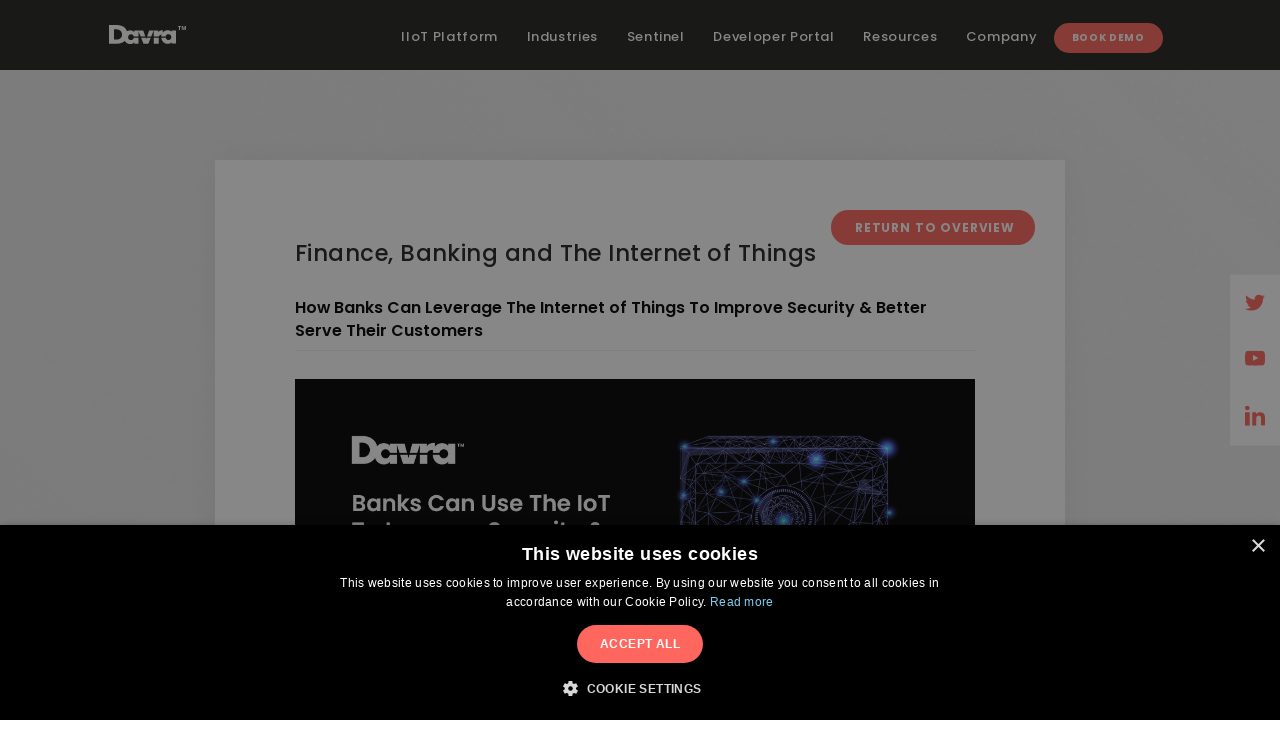

--- FILE ---
content_type: text/html
request_url: https://www.davra.com/the-internet-of-banks/
body_size: 16921
content:
<head>
<title>Finance, Banking and The Internet of Things | Davra</title>
<meta http-equiv="Content-Type" content="text/html; charset=UTF-8">
<meta name="viewport" content="width=device-width, initial-scale=1">
<link rel="stylesheet" type="text/css" href="https://www.davra.com/wp-content/themes/Davra/style.css">
<link href="https://fonts.googleapis.com/css?family=Poppins:300,400,500,600,700" rel="stylesheet">
<meta name="robots" content="max-image-preview:large">

<link rel="canonical" href="/the-internet-of-banks/">
<meta property="og:locale" content="en_US">
<meta property="og:type" content="article">
<meta property="og:title" content="Finance, Banking and The Internet of Things | Davra">
<meta property="og:description" content="The concept of modern banking has remained relatively unchanged since the Renaissance Era of the 15th century. In simple terms, banking relies on individuals or organizations to deposit money with the bank; in return, the bank pays interest on these deposits. The bank then loans these deposited funds out to other individuals or corporations. Debtors &hellip;">
<meta property="og:url" content="/the-internet-of-banks/">
<meta property="og:site_name" content="Davra">
<meta property="article:section" content="Blog">
<meta property="article:published_time" content="2017-05-14T15:48:22+00:00">
<meta property="article:modified_time" content="2020-01-16T17:09:10+00:00">
<meta property="og:updated_time" content="2020-01-16T17:09:10+00:00">
<meta property="og:image" content="/wp-content/uploads/2017/05/Banks-IoT-Social.jpg">
<meta property="og:image:secure_url" content="/wp-content/uploads/2017/05/Banks-IoT-Social.jpg">
<meta property="og:image:width" content="1200">
<meta property="og:image:height" content="628">
<meta name="twitter:card" content="summary_large_image">
<meta name="twitter:description" content="The concept of modern banking has remained relatively unchanged since the Renaissance Era of the 15th century. In simple terms, banking relies on individuals or organizations to deposit money with the bank; in return, the bank pays interest on these deposits. The bank then loans these deposited funds out to other individuals or corporations. Debtors [&hellip;]">
<meta name="twitter:title" content="Finance, Banking and The Internet of Things | Davra">
<meta name="twitter:site" content="@davra_iot">
<meta name="twitter:image" content="/wp-content/uploads/2017/05/Banks-IoT-Social.jpg">
<meta name="twitter:creator" content="@davra_iot">

<link rel="dns-prefetch" href="//d3js.org">
<link rel="dns-prefetch" href="//cdnjs.cloudflare.com">
<link rel="alternate" type="application/rss+xml" title="Davra &raquo; Finance, Banking and The Internet of Things Comments Feed" href="/the-internet-of-banks/feed/">
<link rel="stylesheet" id="wp-block-library-css" href="https://www.davra.com/wp-includes/css/dist/block-library/style.min.css?ver=6.3" type="text/css" media="all">
<style id="classic-theme-styles-inline-css" type="text/css">/*! This file is auto-generated */
.wp-block-button__link{color:#fff;background-color:#32373c;border-radius:9999px;box-shadow:none;text-decoration:none;padding:calc(.667em + 2px) calc(1.333em + 2px);font-size:1.125em}.wp-block-file__button{background:#32373c;color:#fff;text-decoration:none}</style>
<style id="global-styles-inline-css" type="text/css">body{--wp--preset--color--black: #000000;--wp--preset--color--cyan-bluish-gray: #abb8c3;--wp--preset--color--white: #ffffff;--wp--preset--color--pale-pink: #f78da7;--wp--preset--color--vivid-red: #cf2e2e;--wp--preset--color--luminous-vivid-orange: #ff6900;--wp--preset--color--luminous-vivid-amber: #fcb900;--wp--preset--color--light-green-cyan: #7bdcb5;--wp--preset--color--vivid-green-cyan: #00d084;--wp--preset--color--pale-cyan-blue: #8ed1fc;--wp--preset--color--vivid-cyan-blue: #0693e3;--wp--preset--color--vivid-purple: #9b51e0;--wp--preset--gradient--vivid-cyan-blue-to-vivid-purple: linear-gradient(135deg,rgba(6,147,227,1) 0%,rgb(155,81,224) 100%);--wp--preset--gradient--light-green-cyan-to-vivid-green-cyan: linear-gradient(135deg,rgb(122,220,180) 0%,rgb(0,208,130) 100%);--wp--preset--gradient--luminous-vivid-amber-to-luminous-vivid-orange: linear-gradient(135deg,rgba(252,185,0,1) 0%,rgba(255,105,0,1) 100%);--wp--preset--gradient--luminous-vivid-orange-to-vivid-red: linear-gradient(135deg,rgba(255,105,0,1) 0%,rgb(207,46,46) 100%);--wp--preset--gradient--very-light-gray-to-cyan-bluish-gray: linear-gradient(135deg,rgb(238,238,238) 0%,rgb(169,184,195) 100%);--wp--preset--gradient--cool-to-warm-spectrum: linear-gradient(135deg,rgb(74,234,220) 0%,rgb(151,120,209) 20%,rgb(207,42,186) 40%,rgb(238,44,130) 60%,rgb(251,105,98) 80%,rgb(254,248,76) 100%);--wp--preset--gradient--blush-light-purple: linear-gradient(135deg,rgb(255,206,236) 0%,rgb(152,150,240) 100%);--wp--preset--gradient--blush-bordeaux: linear-gradient(135deg,rgb(254,205,165) 0%,rgb(254,45,45) 50%,rgb(107,0,62) 100%);--wp--preset--gradient--luminous-dusk: linear-gradient(135deg,rgb(255,203,112) 0%,rgb(199,81,192) 50%,rgb(65,88,208) 100%);--wp--preset--gradient--pale-ocean: linear-gradient(135deg,rgb(255,245,203) 0%,rgb(182,227,212) 50%,rgb(51,167,181) 100%);--wp--preset--gradient--electric-grass: linear-gradient(135deg,rgb(202,248,128) 0%,rgb(113,206,126) 100%);--wp--preset--gradient--midnight: linear-gradient(135deg,rgb(2,3,129) 0%,rgb(40,116,252) 100%);--wp--preset--font-size--small: 13px;--wp--preset--font-size--medium: 20px;--wp--preset--font-size--large: 36px;--wp--preset--font-size--x-large: 42px;--wp--preset--spacing--20: 0.44rem;--wp--preset--spacing--30: 0.67rem;--wp--preset--spacing--40: 1rem;--wp--preset--spacing--50: 1.5rem;--wp--preset--spacing--60: 2.25rem;--wp--preset--spacing--70: 3.38rem;--wp--preset--spacing--80: 5.06rem;--wp--preset--shadow--natural: 6px 6px 9px rgba(0, 0, 0, 0.2);--wp--preset--shadow--deep: 12px 12px 50px rgba(0, 0, 0, 0.4);--wp--preset--shadow--sharp: 6px 6px 0px rgba(0, 0, 0, 0.2);--wp--preset--shadow--outlined: 6px 6px 0px -3px rgba(255, 255, 255, 1), 6px 6px rgba(0, 0, 0, 1);--wp--preset--shadow--crisp: 6px 6px 0px rgba(0, 0, 0, 1);}:where(.is-layout-flex){gap: 0.5em;}:where(.is-layout-grid){gap: 0.5em;}body .is-layout-flow > .alignleft{float: left;margin-inline-start: 0;margin-inline-end: 2em;}body .is-layout-flow > .alignright{float: right;margin-inline-start: 2em;margin-inline-end: 0;}body .is-layout-flow > .aligncenter{margin-left: auto !important;margin-right: auto !important;}body .is-layout-constrained > .alignleft{float: left;margin-inline-start: 0;margin-inline-end: 2em;}body .is-layout-constrained > .alignright{float: right;margin-inline-start: 2em;margin-inline-end: 0;}body .is-layout-constrained > .aligncenter{margin-left: auto !important;margin-right: auto !important;}body .is-layout-constrained > :where(:not(.alignleft):not(.alignright):not(.alignfull)){max-width: var(--wp--style--global--content-size);margin-left: auto !important;margin-right: auto !important;}body .is-layout-constrained > .alignwide{max-width: var(--wp--style--global--wide-size);}body .is-layout-flex{display: flex;}body .is-layout-flex{flex-wrap: wrap;align-items: center;}body .is-layout-flex > *{margin: 0;}body .is-layout-grid{display: grid;}body .is-layout-grid > *{margin: 0;}:where(.wp-block-columns.is-layout-flex){gap: 2em;}:where(.wp-block-columns.is-layout-grid){gap: 2em;}:where(.wp-block-post-template.is-layout-flex){gap: 1.25em;}:where(.wp-block-post-template.is-layout-grid){gap: 1.25em;}.has-black-color{color: var(--wp--preset--color--black) !important;}.has-cyan-bluish-gray-color{color: var(--wp--preset--color--cyan-bluish-gray) !important;}.has-white-color{color: var(--wp--preset--color--white) !important;}.has-pale-pink-color{color: var(--wp--preset--color--pale-pink) !important;}.has-vivid-red-color{color: var(--wp--preset--color--vivid-red) !important;}.has-luminous-vivid-orange-color{color: var(--wp--preset--color--luminous-vivid-orange) !important;}.has-luminous-vivid-amber-color{color: var(--wp--preset--color--luminous-vivid-amber) !important;}.has-light-green-cyan-color{color: var(--wp--preset--color--light-green-cyan) !important;}.has-vivid-green-cyan-color{color: var(--wp--preset--color--vivid-green-cyan) !important;}.has-pale-cyan-blue-color{color: var(--wp--preset--color--pale-cyan-blue) !important;}.has-vivid-cyan-blue-color{color: var(--wp--preset--color--vivid-cyan-blue) !important;}.has-vivid-purple-color{color: var(--wp--preset--color--vivid-purple) !important;}.has-black-background-color{background-color: var(--wp--preset--color--black) !important;}.has-cyan-bluish-gray-background-color{background-color: var(--wp--preset--color--cyan-bluish-gray) !important;}.has-white-background-color{background-color: var(--wp--preset--color--white) !important;}.has-pale-pink-background-color{background-color: var(--wp--preset--color--pale-pink) !important;}.has-vivid-red-background-color{background-color: var(--wp--preset--color--vivid-red) !important;}.has-luminous-vivid-orange-background-color{background-color: var(--wp--preset--color--luminous-vivid-orange) !important;}.has-luminous-vivid-amber-background-color{background-color: var(--wp--preset--color--luminous-vivid-amber) !important;}.has-light-green-cyan-background-color{background-color: var(--wp--preset--color--light-green-cyan) !important;}.has-vivid-green-cyan-background-color{background-color: var(--wp--preset--color--vivid-green-cyan) !important;}.has-pale-cyan-blue-background-color{background-color: var(--wp--preset--color--pale-cyan-blue) !important;}.has-vivid-cyan-blue-background-color{background-color: var(--wp--preset--color--vivid-cyan-blue) !important;}.has-vivid-purple-background-color{background-color: var(--wp--preset--color--vivid-purple) !important;}.has-black-border-color{border-color: var(--wp--preset--color--black) !important;}.has-cyan-bluish-gray-border-color{border-color: var(--wp--preset--color--cyan-bluish-gray) !important;}.has-white-border-color{border-color: var(--wp--preset--color--white) !important;}.has-pale-pink-border-color{border-color: var(--wp--preset--color--pale-pink) !important;}.has-vivid-red-border-color{border-color: var(--wp--preset--color--vivid-red) !important;}.has-luminous-vivid-orange-border-color{border-color: var(--wp--preset--color--luminous-vivid-orange) !important;}.has-luminous-vivid-amber-border-color{border-color: var(--wp--preset--color--luminous-vivid-amber) !important;}.has-light-green-cyan-border-color{border-color: var(--wp--preset--color--light-green-cyan) !important;}.has-vivid-green-cyan-border-color{border-color: var(--wp--preset--color--vivid-green-cyan) !important;}.has-pale-cyan-blue-border-color{border-color: var(--wp--preset--color--pale-cyan-blue) !important;}.has-vivid-cyan-blue-border-color{border-color: var(--wp--preset--color--vivid-cyan-blue) !important;}.has-vivid-purple-border-color{border-color: var(--wp--preset--color--vivid-purple) !important;}.has-vivid-cyan-blue-to-vivid-purple-gradient-background{background: var(--wp--preset--gradient--vivid-cyan-blue-to-vivid-purple) !important;}.has-light-green-cyan-to-vivid-green-cyan-gradient-background{background: var(--wp--preset--gradient--light-green-cyan-to-vivid-green-cyan) !important;}.has-luminous-vivid-amber-to-luminous-vivid-orange-gradient-background{background: var(--wp--preset--gradient--luminous-vivid-amber-to-luminous-vivid-orange) !important;}.has-luminous-vivid-orange-to-vivid-red-gradient-background{background: var(--wp--preset--gradient--luminous-vivid-orange-to-vivid-red) !important;}.has-very-light-gray-to-cyan-bluish-gray-gradient-background{background: var(--wp--preset--gradient--very-light-gray-to-cyan-bluish-gray) !important;}.has-cool-to-warm-spectrum-gradient-background{background: var(--wp--preset--gradient--cool-to-warm-spectrum) !important;}.has-blush-light-purple-gradient-background{background: var(--wp--preset--gradient--blush-light-purple) !important;}.has-blush-bordeaux-gradient-background{background: var(--wp--preset--gradient--blush-bordeaux) !important;}.has-luminous-dusk-gradient-background{background: var(--wp--preset--gradient--luminous-dusk) !important;}.has-pale-ocean-gradient-background{background: var(--wp--preset--gradient--pale-ocean) !important;}.has-electric-grass-gradient-background{background: var(--wp--preset--gradient--electric-grass) !important;}.has-midnight-gradient-background{background: var(--wp--preset--gradient--midnight) !important;}.has-small-font-size{font-size: var(--wp--preset--font-size--small) !important;}.has-medium-font-size{font-size: var(--wp--preset--font-size--medium) !important;}.has-large-font-size{font-size: var(--wp--preset--font-size--large) !important;}.has-x-large-font-size{font-size: var(--wp--preset--font-size--x-large) !important;}
.wp-block-navigation a:where(:not(.wp-element-button)){color: inherit;}
:where(.wp-block-post-template.is-layout-flex){gap: 1.25em;}:where(.wp-block-post-template.is-layout-grid){gap: 1.25em;}
:where(.wp-block-columns.is-layout-flex){gap: 2em;}:where(.wp-block-columns.is-layout-grid){gap: 2em;}
.wp-block-pullquote{font-size: 1.5em;line-height: 1.6;}</style>
<script type="text/javascript" src="https://www.davra.com/wp-content/themes/Davra/js/jquery-3.3.1.min.js?ver=6.3" id="jquery-js"></script>
<script type="text/javascript" src="https://www.davra.com/wp-includes/js/jquery/jquery-migrate.min.js?ver=3.4.1" id="jquery-migrate-js"></script>
<link rel="https://api.w.org/" href="/wp-json/">
<link rel="alternate" type="application/json" href="/wp-json/wp/v2/posts/241">
<link rel="shortlink" href="/?p=241">
<link rel="alternate" type="application/json+oembed" href="/wp-json/oembed/1.0/embed?url=https%3A%2F%2F%2Fthe-internet-of-banks%2F">
<link rel="alternate" type="text/xml+oembed" href="/wp-json/oembed/1.0/embed?url=https%3A%2F%2F%2Fthe-internet-of-banks%2F#038;format=xml">
<!-- Google Tag Manager -->
<script>(function(w,d,s,l,i){w[l]=w[l]||[];w[l].push({'gtm.start':
new Date().getTime(),event:'gtm.js'});var f=d.getElementsByTagName(s)[0],
j=d.createElement(s),dl=l!='dataLayer'?'&l='+l:'';j.async=true;j.src=
'https://www.googletagmanager.com/gtm.js?id='+i+dl;f.parentNode.insertBefore(j,f);
})(window,document,'script','dataLayer','GTM-P4DZSK4');</script>
<!-- End Google Tag Manager -->
<script>
	$(document).ready(function(){
		$('#currentYear').text(new Date().getFullYear());
	})
</script>


		<style type="text/css" id="wp-custom-css">.davra-care-page nav.header , .davra-care-page .mob-nav-wrapper{
    background: #4C4E56;
}
.davra-care-page nav.header .logo {
    position: absolute;
    left: 0;
    top: 0;
    width: 90px;
}
.davra-care-page nav.header .clip-svg img {
	width:100%;
}
.davra-care-page a.button.red-button {
    background-color: #7ECCEE;
}
.davra-care-page a.button.red-button:hover {
 	color:#ffffff;
}
.davra-care-page #features.interface {
	background:#ffffff;
}
.davra-care-page .slick-dots li.slick-active button {
    background-color: #7ECCEE;
}
.davra-care-page .slick-dots li button {
	border: 2px solid #7ECCEE;
}

.davra-care-page .interface-feature-slider h4 {
	color: #7ECCEE; 
}
.davra-care-page .interface-feature-slider .interface-slide h4:before {
	background-color: #7ECCEE !important;
}
.davra-care-page .single-director h1 {
	color: #7ECCEE; 
}
.davra-care-page section.industry-leaders h1 {
		color: #000000;
    font-size: 31px;
}
.davra-care-page .industry-leaders {
		background-color:#ffffff;
	}
.davra-care-page section.industry-leaders li img {
    filter: brightness(100) invert(100);
}
.davra-care-page nav.footer ul li > a {
    color: #7ECCEE;
}
.davra-care-page .address-newsletter-wrapper address span, .davra-care-page #mc_embed_signup span {
	color: #7ECCEE;
}
.davra-care-page #mc_embed_signup input.button {
	background-color: #7ECCEE;
}
.davra-care-page aside.social {
	display:none;
}
.davra-care-page nav.footer ul li .sub-menu li a {
	color:#ffffff;
}
.davra-care-page .get-in-touch form .input-wrapper label {
	color:#7ECCEE;
}


.tracking-wide {
    color: #717acf!important;
    text-transform: uppercase!important;
    font-weight: 700!important;
    letter-spacing: .03em!important;
    font-size: 16px!important;
    line-height: 23px!important;
}

.bg-image1 {
    /* background-image: url(/the-internet-of-banks/Images/bg-new.jpg); */
    background-size: cover;
    background-position: center;
    background-repeat: no-repeat;
    padding: 50px 100px !important;
    min-height: 788px;
    position: relative;
    background-color: var(--light-blue);
	overflow: hidden;
}
.grey-empty {
    background: #efefef;
    min-height: 180px;
    bottom: 0;
    width: 100%;
    z-index: 1;
    margin-top: -120px;
    position: relative;
}
.form-sec {
    -webkit-box-shadow: 0px 1px 10px rgba(0,0,0,0.4);
    box-shadow: 0px 1px 10px rgba(0,0,0,0.4);
}

.bg-image1 .container {
    display: flex;
    position: relative;
    z-index: 2;
}
.mx-auto input {
    width: 100%;
    border: 0;
    border-bottom: 2px solid #efefef;
    padding: 8px 0;
    z-index: 10;
    background-color: transparent;
    -webkit-transition: all .2s ease;
    -o-transition: all .2s ease;
    transition: all .2s ease;
    outline: 0;
    border-radius: 0px;
}
.davra-care-page .wpforms-required-label {
	color:#7ECCEE;
}
.davra-care-page  .single-testimonial .testimonial-text span {
	color:#7ECCEE;
}
.davra-care-page hr.testimonial-border {
    color: #979797;
    position: relative;
    width: 80%;
}
.davra-care-page .get-in-touch form button[type="submit"] {
	background-color:#7ECCEE;
}
.davra-care-page .get-in-touch:after {
    background-color: #4C4E56;
}
.davra-care-page  .mobile-menu-inner::before , .davra-care-page  .mobile-menu-inner::after , .davra-care-page .mobile-menu-inner {
	background-color: #7ECCEE;
}

.davra-care-page .social-mobile {
	display:none;
}
.form-sec {
    float: right;
    padding: 50px 100px !important;
    background-color: #fff;
}


.form-sec button{
    text-align: left;
    border: 0;
    height: 60px;
    width: 60px;
    border-radius: 100%;
    padding: 40px;
    position: relative;
    float: right;
    margin-top: 20px;
    cursor: pointer;
    background-color: #ff665e;
    -webkit-box-shadow: 0px 1px 10px rgba(0, 0, 0, 0.2);
    box-shadow: 0px 1px 10px rgba(0, 0, 0, 0.2);
    -webkit-transition: all 0.2s ease;
    -o-transition: all 0.2s ease;
    transition: all 0.2s ease;
    font-size: 0;
    background-image: url(https://www.davra.com/wp-content/themes/Davra/img/ico-btn.svg);
    background-repeat: no-repeat;
    background-position: 45% 50%;
    background-size: 35px;
}

.container1{
	max-width: 100% !important;
    margin: 0px;
    margin-top: 70px !important;
    padding: 0px !important;
}
.inner-wrap h1 {
    font-size: 34px;
    text-align: center;
    margin-bottom: 30px;
    line-height: 44px;
    color: var(--white);
}

.inner-wrap p {
    margin: 0px auto;
    text-align: center;
    color: var(--white);
    margin-bottom:40px;
    font-size:16px;
}
.inner-wrap img{
	display:inline-block !important;
}

body> section.about-us > div >ul.investor-logos1 li a img {
    margin-right: 0px !important;
    width: auto !important;
    max-width: 210px !important;
    margin: 0px;
    padding: 0px 20px;
    left: 0px;
}
ul.investor-logos1 {
    list-style: none;
    display: flex;
    align-items: center;
    justify-content: center;
    padding-left: 0px;
}

@media only screen and (max-width: 768px) {

ul.investor-logos1 {
    list-style: none;
    display: block;
   text-align:center;
    align-items: center;
    justify-content: center;
    padding-left: 0px;
}

body> section.about-us > div >ul.investor-logos1 li a img {
    padding: 20px 20px;
}
 canvas{
	display:none !important;
  }
  .form-sec {
    padding-bottom: 100px !important;
}
li.request-demo {
    width: 50% !important;
    float: right !important;
}
.davra-care-page	nav.header ul.is-active {
		padding-top:20px !important;
	}
	li.davra-page-link {
    padding-top: 8px;
}
nav.header ul li .sub-menu li:first-child {
    display: block;
}
.davra-care-page nav.header ul li:first-child {
    display: block;
}


.bg-image1 {
    float: none;
    padding: 50px 30px !important;
    height: auto;
	display:block;
}
.bg-image1 .container  {
	display:block;	
}
.inner-wrap h1 {
    font-size: 26px;
    line-height: 34px;
}
.form-sec {
    float: none;
    padding: 50px 30px !important;
}
}
li.davra-page-link a {
    text-transform: lowercase !important;
}
.davra-care-page header.small-header .text-wrap h1 p {
    font-size: 36px;
    line-height: 30px !important;
}				

.privacy-policy ol li{
	margin-bottom:15px;
}
/*PRIVACY POLICY's page table*/
.table {
	border: 1px solid #ccc;
	border-collapse: collapse;
	margin: 0;
	padding: 0;
	width: 100%;
	table-layout: fixed;
}

.table caption {
	font-size: 1.5em;
	margin: .5em 0 .75em;
}

.table tr {
	border: 1px solid #ddd;
}

.table th,
.table td {
	padding: .625em;
	border: 1px solid #eaeaea;
}

.table th {
	font-size: .85em;
	letter-spacing: .1em;
	text-transform: uppercase;

}
.table [scope='col']{
	background:#dedede;
}
.table tr.col-title{
	background-color: #f9f9f9;
}
.table td ul{
	padding-left: 20px;
	list-style-type: disc;
}
.table td ul li{
  display: list-item;
	float: none;
	width: 100%;
	margin-bottom: 8px;
	margin-left: 0;
	margin-right: 0;
}
.table p{
	margin: 0 0 7px 0;
}
nav.footer #developerportal{display:none;}
nav.footer > ul > li:nth-last-child(2) {
     width: 20%; 
}

@media screen and (max-width: 600px) {
	.table {
		border: 0;
	}
	.table caption {
		font-size: 1.3em;
	}
	.table thead {
		display: none;
	}
	.table tr {
		display: block;
		margin-bottom: -1px;
	}
	.table th{
		display: block;
	}
	.table td {
		border: none;
		display: block;
		font-size: .8em;
	}
	.table .col-title th{
		border:none;
	}
	.table td::before {
		content: attr(data-label);
		font-weight: bold;
		text-transform: uppercase;
		display: block;
		margin-bottom: 10px;
	}
	.table td:last-child {
		border-bottom: 0;
	}
}
/*PRIVACY POLICY's page table ends*/

.icon-fader .tool-tip {
	position: absolute;
	opacity: 0!important;
	/*visibility:hidden;*/
	-webkit-transform: translateY(7px);
	    -ms-transform: translateY(7px);
	        transform: translateY(7px);
	background-color: var(--red);
	padding: 10px 20px;
	border-radius: 40px;
	color: var(--white);
	line-height: 1.4;
	text-align: center;
	text-transform: uppercase;
	letter-spacing: 0.09em;
	font-size: calc(10px + (12 - 10) * (100vw - 320px) / (1063 - 320));
	/*top: -35px;*/
	bottom:90px;
	font-weight: 700;
	left: -72px;
	width: 220px;
	z-index: 300;
	-webkit-transition: all 0.3s ease;
	-o-transition: all 0.3s ease;
	transition: all 0.3s ease;
	-webkit-filter: drop-shadow(0px 5px 4px rgba(0,0,0,0.3));
	        filter: drop-shadow(0px 5px 4px rgba(0,0,0,0.3));
	/*line-break: anywhere;*/
}


.icon-fader.active .tool-tip {
	opacity: 1!important;
	/*visibility: visible;*/
	-webkit-transform: translateY(0);
	    -ms-transform: translateY(0);
	        transform: translateY(0);
}

.icon-fader:hover .tool-tip {
	opacity: 1!important;
	/*visibility: visible;*/
	-webkit-transform: translateY(0);
	    -ms-transform: translateY(0);
	        transform: translateY(0);
}</style>
		
<link rel="apple-touch-icon" sizes="57x57" href="https://www.davra.com/wp-content/themes/Davra/img/apple-icon-57x57.png">
<link rel="apple-touch-icon" sizes="60x60" href="https://www.davra.com/wp-content/themes/Davra/img/apple-icon-60x60.png">
<link rel="apple-touch-icon" sizes="72x72" href="https://www.davra.com/wp-content/themes/Davra/img/apple-icon-72x72.png">
<link rel="apple-touch-icon" sizes="76x76" href="https://www.davra.com/wp-content/themes/Davra/img/apple-icon-76x76.png">
<link rel="apple-touch-icon" sizes="114x114" href="https://www.davra.com/wp-content/themes/Davra/img/apple-icon-114x114.png">
<link rel="apple-touch-icon" sizes="120x120" href="https://www.davra.com/wp-content/themes/Davra/img/apple-icon-120x120.png">
<link rel="apple-touch-icon" sizes="144x144" href="https://www.davra.com/wp-content/themes/Davra/img/apple-icon-144x144.png">
<link rel="apple-touch-icon" sizes="152x152" href="https://www.davra.com/wp-content/themes/Davra/img/apple-icon-152x152.png">
<link rel="apple-touch-icon" sizes="180x180" href="https://www.davra.com/wp-content/themes/Davra/img/apple-icon-180x180.png">
<link rel="icon" type="image/png" sizes="192x192" href="https://www.davra.com/wp-content/themes/Davra/img/android-icon-192x192.png">
<link rel="icon" type="image/png" sizes="32x32" href="https://www.davra.com/wp-content/themes/Davra/img/favicon-32x32.png">
<link rel="icon" type="image/png" sizes="96x96" href="https://www.davra.com/wp-content/themes/Davra/img/favicon-96x96.png">
<link rel="icon" type="image/png" sizes="16x16" href="https://www.davra.com/wp-content/themes/Davra/img/favicon-16x16.png">
<link rel="manifest" href="https://www.davra.com/wp-content/themes/Davra/img/manifest.json">
<meta name="msapplication-TileColor" content="#ffffff">
<meta name="msapplication-TileImage" content="/wp-content/themes/Davra/img/ms-icon-144x144.png">
<meta name="theme-color" content="#ffffff">

	

</head>
<body>
<nav class="header">

    <div data-aos="fade-in" class="nav-wrapper">

		<div class="mob-nav-wrapper">
    		<div class="clip-svg">
    			<a class="logo" href="/">
    									<svg version="1.1" xmlns="http://www.w3.org/2000/svg" xmlns:xlink="http://www.w3.org/1999/xlink" xmlns:a="http://ns.adobe.com/AdobeSVGViewerExtensions/3.0/" x="0px" y="0px" width="28.6px" height="14.2px" viewbox="0 0 28.6 14.2" style="enable-background:new 0 0 28.6 14.2;    left: 69px;
    position: absolute;
    width: 8px;
    top: -4px;" xml:space="preserve">
<defs>
</defs>
<g>
	<path style="fill:#fff" d="M13.6,0.1c1.4,0,2.7,0,4.2,0c1.1,3.3,2.2,6.6,3.4,10.2c0.5-1.5,0.8-2.6,1.2-3.8c0.6-1.9,1.3-3.8,1.8-5.7
		c0.2-0.6,0.4-0.9,1.1-0.8c1.1,0,2.1,0,3.3,0c0,4.7,0,9.3,0,14.1c-0.9,0-1.7,0-2.7,0c0-3,0-6,0-9c-0.1,0-0.2,0-0.3,0
		c-0.3,0.8-0.5,1.6-0.8,2.4c-0.6,1.9-1.4,3.8-1.9,5.7c-0.4,1.4-1.3,0.9-2.1,1c-0.9,0.1-1.2-0.3-1.5-1.1c-0.8-2.4-1.6-4.8-2.4-7.2
		c-0.1-0.3-0.2-0.6-0.6-0.9c0,3,0,6,0,9.1c-1,0-1.8,0-2.7,0C13.6,9.4,13.6,4.8,13.6,0.1z"></path>
	<path style="fill:#fff" d="M4,2.7c-1.4,0-2.7,0-4,0C0,1.8,0,1,0,0.2c3.6,0,7.2,0,10.9,0c0,0.8,0,1.6,0,2.5c-1.3,0-2.5,0-3.9,0c0,3.9,0,7.6,0,11.4
		c-1,0-1.9,0-3,0C4,10.4,4,6.6,4,2.7z"></path>
</g>
</svg>
					<svg class="logo-fill" version="1.1" xmlns="http://www.w3.org/2000/svg" xmlns:xlink="http://www.w3.org/1999/xlink" xmlns:a="http://ns.adobe.com/AdobeSVGViewerExtensions/3.0/" x="0px" y="0px" viewbox="0 0 67.2 19.3" style="enable-background:new 0 0 67.2 19.3;" xml:space="preserve">
<g>
	<path class="st0" d="M36.4,11.7c-0.6-1.9-1.3-3.8-1.9-5.7c-0.1-0.2-0.2-0.3-0.4-0.3c-1.5,0-3,0-4.4,0c-0.1,0-0.2,0-0.3,0
		c0,0,0,0,0,0c-1.4,0-2.8,0-4.2,0c0,0.5,0,0.9,0,1.3c-0.4-0.3-0.8-0.7-1.2-0.9c-1.1-0.7-2.4-0.8-3.6-0.6c-0.9,0.1-1.7,0.4-2.4,0.8
		c-0.8-2.6-2.6-4.4-5.3-5.4C11,0.2,9.2,0,7.4,0C5,0,2.7,0,0.3,0C0.2,0,0.1,0,0,0c0,6.4,0,12.7,0,19c0.1,0,0.1,0,0.2,0
		c2.5,0,4.9,0,7.4,0c2.2,0,4.3-0.3,6.2-1.4c0.7-0.4,1.4-0.9,2-1.4c0.3,0.4,0.6,0.9,1,1.3c1.2,1.2,2.7,1.9,4.5,1.9
		c1.1,0,2.2-0.3,3.1-1c0.3-0.2,0.5-0.5,0.8-0.8c0,0.5,0,0.9,0,1.4c1.5,0,3,0,4.4,0c0-2,0-4,0-6h-4.8c-0.2,0.9-0.6,1.6-1.6,2.1
		c-1.9,0.8-3.8-0.3-4-2.3c-0.1-0.8,0-1.6,0.6-2.3c0.8-1,1.8-1.2,2.9-1c1.2,0.3,1.9,1.1,2.1,2.2h4.8c0-1.8,0-3.6,0-5.3
		c0.7,1.8,1.4,3.6,2.2,5.3H36.4z M12.1,12.8c-0.7,1-1.7,1.5-2.9,1.8c-1.4,0.3-2.8,0.2-4.2,0.2c0-3.5,0-7,0-10.4c0,0,0,0,0.1,0
		c1.3,0,2.6-0.1,3.9,0.2c2.6,0.5,4.1,2.5,4.1,5.2C13.1,10.8,12.9,11.8,12.1,12.8z"></path>
	<path class="st0" d="M40.5,5.7c-0.2,0-0.3,0.1-0.4,0.3c-0.6,1.8-1.2,3.7-1.9,5.5c0,0.1,0,0.1-0.1,0.2h4.3c0.6-1.6,1.3-3.2,1.9-4.8
		c0.2-0.4,0.3-0.8,0.5-1.2C43.4,5.7,42,5.7,40.5,5.7z"></path>
	<path class="st0" d="M37.3,14.2C37.3,14.2,37.3,14.2,37.3,14.2c-0.1-0.1-0.2-0.2-0.2-0.3c-0.1-0.3-0.2-0.6-0.3-0.9h-4.6
		c0.8,1.9,1.5,3.8,2.3,5.8C34.7,19,34.8,19,35,19c1.4,0,2.8,0,4.2,0c0.2,0,0.3-0.1,0.4-0.3c0.8-1.9,1.5-3.8,2.3-5.7h-4.2
		C37.6,13.4,37.5,13.8,37.3,14.2z"></path>
	<path class="st0" d="M44.9,19c1.7,0,3.3,0,5,0c0-1.9,0-3.8,0-5.7c0-0.1,0-0.2,0-0.3h-5C44.9,15,44.9,17,44.9,19z"></path>
	<path class="st0" d="M62.8,5.7c0,0.4,0,0.9,0,1.3c-0.4-0.3-0.8-0.7-1.2-1c-1.1-0.7-2.4-0.8-3.6-0.6c-1.7,0.3-3.1,1-4,2.2
		c0-0.8,0-1.6,0-2.4c-1.8,0-3.4,0.5-4.6,2c0,0,0,0-0.1-0.1c0-0.5,0-1,0-1.5c-1.5,0-2.9,0-4.4,0c0,2,0,4,0,6H50c0.3-0.9,1-1.5,2-1.8
		c0.3-0.1,0.6-0.1,0.8-0.1c-0.2,0.6-0.3,1.3-0.4,1.9h4.5c0.2-1,0.8-1.8,1.6-2.1c1.1-0.4,2.4-0.2,3.2,0.7c0.6,0.6,0.8,1.3,0.8,2.1
		c0,1.2-0.5,2.2-1.6,2.7c-1.8,0.8-3.6-0.2-3.9-2.1h-4.5c0,0.2,0,0.4,0.1,0.6c0.2,1.5,0.8,2.8,1.9,3.9c1.2,1.2,2.7,1.8,4.4,1.8
		c1.1,0,2.2-0.3,3.1-1c0.3-0.2,0.5-0.5,0.8-0.8c0,0.5,0,1,0,1.4c1.5,0,3,0,4.4,0c0-4.4,0-8.8,0-13.3C65.8,5.7,64.3,5.7,62.8,5.7z"></path>
</g>
</svg>
					<div class="logo-hover"></div>

				<svg width="0" height="0">
  <defs>
    <clippath id="logoClip">
     	<path d="M36.4,11.7c-0.6-1.9-1.3-3.8-1.9-5.7c-0.1-0.2-0.2-0.3-0.4-0.3c-1.5,0-3,0-4.4,0c-0.1,0-0.2,0-0.3,0
		c0,0,0,0,0,0c-1.4,0-2.8,0-4.2,0c0,0.5,0,0.9,0,1.3c-0.4-0.3-0.8-0.7-1.2-0.9c-1.1-0.7-2.4-0.8-3.6-0.6c-0.9,0.1-1.7,0.4-2.4,0.8
		c-0.8-2.6-2.6-4.4-5.3-5.4C11,0.2,9.2,0,7.4,0C5,0,2.7,0,0.3,0C0.2,0,0.1,0,0,0c0,6.4,0,12.7,0,19c0.1,0,0.1,0,0.2,0
		c2.5,0,4.9,0,7.4,0c2.2,0,4.3-0.3,6.2-1.4c0.7-0.4,1.4-0.9,2-1.4c0.3,0.4,0.6,0.9,1,1.3c1.2,1.2,2.7,1.9,4.5,1.9
		c1.1,0,2.2-0.3,3.1-1c0.3-0.2,0.5-0.5,0.8-0.8c0,0.5,0,0.9,0,1.4c1.5,0,3,0,4.4,0c0-2,0-4,0-6h-4.8c-0.2,0.9-0.6,1.6-1.6,2.1
		c-1.9,0.8-3.8-0.3-4-2.3c-0.1-0.8,0-1.6,0.6-2.3c0.8-1,1.8-1.2,2.9-1c1.2,0.3,1.9,1.1,2.1,2.2h4.8c0-1.8,0-3.6,0-5.3
		c0.7,1.8,1.4,3.6,2.2,5.3H36.4z M12.1,12.8c-0.7,1-1.7,1.5-2.9,1.8c-1.4,0.3-2.8,0.2-4.2,0.2c0-3.5,0-7,0-10.4c0,0,0,0,0.1,0
		c1.3,0,2.6-0.1,3.9,0.2c2.6,0.5,4.1,2.5,4.1,5.2C13.1,10.8,12.9,11.8,12.1,12.8z"></path>
      	<path d="M40.5,5.7c-0.2,0-0.3,0.1-0.4,0.3c-0.6,1.8-1.2,3.7-1.9,5.5c0,0.1,0,0.1-0.1,0.2h4.3c0.6-1.6,1.3-3.2,1.9-4.8
		c0.2-0.4,0.3-0.8,0.5-1.2C43.4,5.7,42,5.7,40.5,5.7z"></path>
     	<path d="M37.3,14.2C37.3,14.2,37.3,14.2,37.3,14.2c-0.1-0.1-0.2-0.2-0.2-0.3c-0.1-0.3-0.2-0.6-0.3-0.9h-4.6
		c0.8,1.9,1.5,3.8,2.3,5.8C34.7,19,34.8,19,35,19c1.4,0,2.8,0,4.2,0c0.2,0,0.3-0.1,0.4-0.3c0.8-1.9,1.5-3.8,2.3-5.7h-4.2
		C37.6,13.4,37.5,13.8,37.3,14.2z"></path>
		<path d="M44.9,19c1.7,0,3.3,0,5,0c0-1.9,0-3.8,0-5.7c0-0.1,0-0.2,0-0.3h-5C44.9,15,44.9,17,44.9,19z"></path>
		<path d="M62.8,5.7c0,0.4,0,0.9,0,1.3c-0.4-0.3-0.8-0.7-1.2-1c-1.1-0.7-2.4-0.8-3.6-0.6c-1.7,0.3-3.1,1-4,2.2
		c0-0.8,0-1.6,0-2.4c-1.8,0-3.4,0.5-4.6,2c0,0,0,0-0.1-0.1c0-0.5,0-1,0-1.5c-1.5,0-2.9,0-4.4,0c0,2,0,4,0,6H50c0.3-0.9,1-1.5,2-1.8
		c0.3-0.1,0.6-0.1,0.8-0.1c-0.2,0.6-0.3,1.3-0.4,1.9h4.5c0.2-1,0.8-1.8,1.6-2.1c1.1-0.4,2.4-0.2,3.2,0.7c0.6,0.6,0.8,1.3,0.8,2.1
		c0,1.2-0.5,2.2-1.6,2.7c-1.8,0.8-3.6-0.2-3.9-2.1h-4.5c0,0.2,0,0.4,0.1,0.6c0.2,1.5,0.8,2.8,1.9,3.9c1.2,1.2,2.7,1.8,4.4,1.8
		c1.1,0,2.2-0.3,3.1-1c0.3-0.2,0.5-0.5,0.8-0.8c0,0.5,0,1,0,1.4c1.5,0,3,0,4.4,0c0-4.4,0-8.8,0-13.3C65.8,5.7,64.3,5.7,62.8,5.7z"></path>
    </clippath>
  </defs>
</svg>							</a>
    		</div>

    		<div data-aos="fade-in" class="mobile-menu mobile-menu--spin js-mobile-menu">
		        <div class="mobile-menu-box">
		          <div class="mobile-menu-inner"></div>
		        </div>
		     </div>
		</div>
		<script>$(document).ready(function(){
				$('nav.header').find('li:has(ul)').addClass('has-dropdown');
			})</script>
		<ul class="group">


<li id="iiotplatform"><a href="/iiot-platform.html">IIoT Platform</a></li>
<li id="industries">
<a href="#">Industries</a>
<ul class="sub-menu">
	<li id="industrialmachinerymanufacturing"><a href="/davra-for/digital-manufacturing/">Industrial Machinery Manufacturing</a></li>
	<li id="miningnaturalresources"><a href="/davra-for/mining/">Mining &#038; Natural Resources</a></li>
	<li id="transportationlogistics"><a href="/davra-for/connected-transportation/">Transportation &#038; Logistics</a></li>
</ul>
</li>
<li id="sentinel"><a href="/sentinel.html">Sentinel</a></li>
<li id="developerportal"><a href="https://www.developer.davra.com/">Developer Portal</a></li>
<li id="resources">
<a href="/resources.html">Resources</a>
<ul class="sub-menu">
	<li id="articles"><a href="/resources.html?type=articles">Articles</a></li>
	<li id="videoswebinars"><a href="/resources.html?type=webinars">Videos &#038; Webinars</a></li>
	<li id="ebookswhitepapers"><a href="/resources.html?type=ebooks,whitepapers">eBooks &#038; Whitepapers</a></li>
	<li id="support"><a href="/customer-support/">Support</a></li>
</ul>
</li>
<li id="company">
<a href="/about/">Company</a>
<ul class="sub-menu">
	<li id="aboutus"><a href="/about/">About Us</a></li>
	<li id="compliance"><a href="/compliance.html">Compliance</a></li>
	<li id="partners"><a href="/partners/">Partners</a></li>
	<li id="news"><a href="/resources.html?type=news">News</a></li>
	<li id="careers"><a href="/resources.html?type=careers">Careers</a></li>
	<li id="contact"><a href="/contact/">Contact</a></li>
</ul>
</li>

			<li data-aos="fade-in " data-aos-delay="350" class="btn_live_demo">
                <a class="button red-button" href="/demo/">Book Demo</a>
</li>
			<li data-aos="fade-in " data-aos-delay="350" class="btn_create_account">
<!--                <a class="button light-blue-button" href="--><!--">Book a meeting</a>-->
<!--                <a class="button red-button" target="_blank" href="https://aws.amazon.com/marketplace/pp/B06XXFPFG4?qid=1587393504355&sr=0-1&ref_=srh_res_product_title">Create Account</a>-->
            </li>
					<div class="social-mobile">
				<ul>
					<li>
						<a href="#">
						<svg class="twitter-icon" version="1.1" xmlns="http://www.w3.org/2000/svg" xmlns:xlink="http://www.w3.org/1999/xlink" xmlns:a="http://ns.adobe.com/AdobeSVGViewerExtensions/3.0/" x="0px" y="0px" viewbox="0 0 20.7 16.6" style="enable-background:new 0 0 20.7 16.6;" xml:space="preserve">
<path d="M20.7,2c-0.8,0.3-1.6,0.6-2.4,0.7c0.9-0.5,1.6-1.3,1.9-2.3c-0.8,0.5-1.7,0.8-2.7,1C16.7,0.5,15.6,0,14.3,0
	c-2.3,0-4.3,1.9-4.3,4.2c0,0.3,0.1,0.7,0.1,1C6.7,5,3.5,3.3,1.4,0.8C1.1,1.4,0.9,2.1,0.9,2.9c0,1.5,0.8,2.7,1.9,3.5
	c-0.7,0-1.3-0.2-1.9-0.5c0,0,0,0,0,0.1c0,0.5,0.1,1,0.3,1.5C1.6,8.7,2.8,9.7,4.3,10c-0.4,0.1-0.7,0.2-1.1,0.2c-0.3,0-0.5,0-0.8-0.1
	c0.6,1.7,2.1,2.9,4,2.9C4.8,14.1,3,14.8,1,14.8c-0.3,0-0.7,0-1-0.1c1.9,1.2,4.1,1.9,6.5,1.9c6.6,0,10.7-4.6,11.8-9.4
	c0.2-0.9,0.3-1.7,0.3-2.5c0-0.2,0-0.4,0-0.5C19.4,3.5,20.2,2.8,20.7,2L20.7,2z"></path>
</svg>
						</a>
					</li>
					<li>
						<a href="#">
							<svg class="meet-up-icon" version="1.1" xmlns="http://www.w3.org/2000/svg" xmlns:xlink="http://www.w3.org/1999/xlink" xmlns:a="http://ns.adobe.com/AdobeSVGViewerExtensions/3.0/" x="0px" y="0px" viewbox="0 0 23.7 15.5" style="enable-background:new 0 0 23.7 15.5;" xml:space="preserve">
<path d="M22.8,11.5c-2.3,1.6-6.9,3.2-7.1,0.8c-0.2-2.4,3.3-7.5,3-9.4c-0.2-1.8-1.4-2.2-2.5-2.2c-1,0-1.3,0.1-1.6,0.3
	c-0.2,0.1-0.5,0.3-0.9,0c-0.3-0.2-0.4-0.4-0.7-0.6c-0.1-0.1-0.4-0.3-0.7-0.3C11.8,0,11.3,0,11,0.2c-0.3,0.1-0.6,0.4-0.8,0.6
	S9.3,1.7,8.7,1.4C8.4,1.3,7.6,0.9,6.9,0.6c-1.2-0.5-3,0.3-3.7,1.5c-1,1.7-2.8,8.3-3.1,9.2c-0.6,2,0.8,3.6,2.8,3.5
	c0.8,0,1.4-0.3,1.9-1.3c0.3-0.5,3.1-7.9,3.3-8.3c0.2-0.3,0.7-0.6,1.1-0.4C9.7,5,9.8,5.5,9.7,5.9c-0.1,0.7-2.1,5.2-2.2,5.7
	C7.4,12.5,7.8,13,8.7,13c0.6,0,1.2-0.2,1.7-1.1c0.3-0.5,3.4-6.8,3.7-7.2c0.3-0.5,0.6-0.6,0.9-0.6c0.2,0,0.6,0.1,0.5,0.8
	c-0.1,0.7-2.6,5.3-2.9,6.5c-0.4,1.7,0.7,4,3.7,4.1c1.5,0.1,5.2-0.6,7.4-2.5C23.9,12.4,23.4,11.7,22.8,11.5z"></path>
</svg>
						</a>
					</li>
					<li>
						<a href="#">
							<svg class="youtube-icon" version="1.1" xmlns="http://www.w3.org/2000/svg" xmlns:xlink="http://www.w3.org/1999/xlink" xmlns:a="http://ns.adobe.com/AdobeSVGViewerExtensions/3.0/" x="0px" y="0px" viewbox="0 0 20.7 15.2" style="enable-background:new 0 0 20.7 15.2;" xml:space="preserve">
<path d="M20.5,3.3c0,0-0.2-1.5-0.8-2.1c-0.8-0.9-1.7-0.9-2.1-0.9C14.7,0,10.4,0,10.4,0h0c0,0-4.3,0-7.2,0.2
	C2.7,0.3,1.8,0.3,1,1.1C0.4,1.8,0.2,3.3,0.2,3.3S0,5,0,6.8V7v1.4c0,1.8,0.2,3.5,0.2,3.5s0.2,1.5,0.8,2.2c0.8,0.9,1.8,0.8,2.3,0.9
	c1.7,0.2,7,0.2,7,0.2s4.4,0,7.3-0.2c0.4-0.1,1.3-0.1,2.1-0.9c0.6-0.7,0.8-2.2,0.8-2.2s0.2-1.7,0.2-3.5V7.1V6.8
	C20.7,5,20.5,3.3,20.5,3.3L20.5,3.3z M13.8,7.4l-5.6,3V5.7V4.3l2.5,1.4L13.8,7.4z"></path>
</svg>
						</a>
					</li>
					<li>
						<a href="#">
							<svg class="linkedin-icon" version="1.1" xmlns="http://www.w3.org/2000/svg" xmlns:xlink="http://www.w3.org/1999/xlink" xmlns:a="http://ns.adobe.com/AdobeSVGViewerExtensions/3.0/" x="0px" y="0px" viewbox="0 0 18.3 18.3" style="enable-background:new 0 0 18.3 18.3;" xml:space="preserve">
<path d="M0,9.4v9h4.3V8.6V6.1H0V9.4z M18.2,9.9c-0.3-2.3-1.3-3.8-4.5-3.8c-1.8,0-3.1,0.7-3.6,1.7h-0.1V6.1H6.7v2.3v9.9
	h3.6v-6.1c0-1.6,0.3-3.1,2.3-3.1c2,0,2.1,1.8,2.1,3.2v5.9h3.7v-6.7C18.3,11,18.3,10.4,18.2,9.9L18.2,9.9z M2.1,0C1,0,0,1,0,2.1
	s1,2.1,2.1,2.1c1.2,0,2.1-1,2.1-2.1S3.3,0,2.1,0L2.1,0z"></path>
</svg>
						</a>
					</li>
				</ul>
			</div>
		</ul>

	</div>
</nav>

	<style>.single-news-wrapper {
			padding-top: 100px;
		}</style>

<aside class="social" data-aos="fade-left" data-aos-delay="1000">
	<nav>
		<ul>
			<li>
				<a target="_blank" href="https://twitter.com/davra_iot">
				<svg class="twitter-icon" version="1.1" xmlns="http://www.w3.org/2000/svg" xmlns:xlink="http://www.w3.org/1999/xlink" xmlns:a="http://ns.adobe.com/AdobeSVGViewerExtensions/3.0/" x="0px" y="0px" viewbox="0 0 20.7 16.6" style="enable-background:new 0 0 20.7 16.6;" xml:space="preserve">
<path d="M20.7,2c-0.8,0.3-1.6,0.6-2.4,0.7c0.9-0.5,1.6-1.3,1.9-2.3c-0.8,0.5-1.7,0.8-2.7,1C16.7,0.5,15.6,0,14.3,0
	c-2.3,0-4.3,1.9-4.3,4.2c0,0.3,0.1,0.7,0.1,1C6.7,5,3.5,3.3,1.4,0.8C1.1,1.4,0.9,2.1,0.9,2.9c0,1.5,0.8,2.7,1.9,3.5
	c-0.7,0-1.3-0.2-1.9-0.5c0,0,0,0,0,0.1c0,0.5,0.1,1,0.3,1.5C1.6,8.7,2.8,9.7,4.3,10c-0.4,0.1-0.7,0.2-1.1,0.2c-0.3,0-0.5,0-0.8-0.1
	c0.6,1.7,2.1,2.9,4,2.9C4.8,14.1,3,14.8,1,14.8c-0.3,0-0.7,0-1-0.1c1.9,1.2,4.1,1.9,6.5,1.9c6.6,0,10.7-4.6,11.8-9.4
	c0.2-0.9,0.3-1.7,0.3-2.5c0-0.2,0-0.4,0-0.5C19.4,3.5,20.2,2.8,20.7,2L20.7,2z"></path>
</svg>
				</a>
			</li>
			<li>
				<a target="_blank" href="https://www.youtube.com/channel/UCxRtWGOfXwRKyS4rjLAEhuw">
					<svg class="youtube-icon" version="1.1" xmlns="http://www.w3.org/2000/svg" xmlns:xlink="http://www.w3.org/1999/xlink" xmlns:a="http://ns.adobe.com/AdobeSVGViewerExtensions/3.0/" x="0px" y="0px" viewbox="0 0 20.7 15.2" style="enable-background:new 0 0 20.7 15.2;" xml:space="preserve">
<path d="M20.5,3.3c0,0-0.2-1.5-0.8-2.1c-0.8-0.9-1.7-0.9-2.1-0.9C14.7,0,10.4,0,10.4,0h0c0,0-4.3,0-7.2,0.2
	C2.7,0.3,1.8,0.3,1,1.1C0.4,1.8,0.2,3.3,0.2,3.3S0,5,0,6.8V7v1.4c0,1.8,0.2,3.5,0.2,3.5s0.2,1.5,0.8,2.2c0.8,0.9,1.8,0.8,2.3,0.9
	c1.7,0.2,7,0.2,7,0.2s4.4,0,7.3-0.2c0.4-0.1,1.3-0.1,2.1-0.9c0.6-0.7,0.8-2.2,0.8-2.2s0.2-1.7,0.2-3.5V7.1V6.8
	C20.7,5,20.5,3.3,20.5,3.3L20.5,3.3z M13.8,7.4l-5.6,3V5.7V4.3l2.5,1.4L13.8,7.4z"></path>
</svg>
				</a>
			</li>
			<li>
				<a target="_blank" href="https://www.linkedin.com/company/davra-networks">
					<svg class="linkedin-icon" version="1.1" xmlns="http://www.w3.org/2000/svg" xmlns:xlink="http://www.w3.org/1999/xlink" xmlns:a="http://ns.adobe.com/AdobeSVGViewerExtensions/3.0/" x="0px" y="0px" viewbox="0 0 18.3 18.3" style="enable-background:new 0 0 18.3 18.3;" xml:space="preserve">
<path d="M0,9.4v9h4.3V8.6V6.1H0V9.4z M18.2,9.9c-0.3-2.3-1.3-3.8-4.5-3.8c-1.8,0-3.1,0.7-3.6,1.7h-0.1V6.1H6.7v2.3v9.9
	h3.6v-6.1c0-1.6,0.3-3.1,2.3-3.1c2,0,2.1,1.8,2.1,3.2v5.9h3.7v-6.7C18.3,11,18.3,10.4,18.2,9.9L18.2,9.9z M2.1,0C1,0,0,1,0,2.1
	s1,2.1,2.1,2.1c1.2,0,2.1-1,2.1-2.1S3.3,0,2.1,0L2.1,0z"></path>
</svg>
				</a>
			</li>
		</ul>
	</nav>
</aside>


<main>
<section class="news-index">
	<script>
(function(){


var $mainCont, cv, ctx, osCv, osCtx, osDotCv, osDotCtx, center, windowSize;
var angleDeg, angleRad, angleDeltaXDeg, angleDeltaYDeg;
var startX, startY;

var DOT_GAP = 15;
var DOT_RADIUS = 2;
var CIRCLE_RADIUS = 50;
var WAVES = 3;
var SPEED = 0.2;
var BG_COLOR = '#efefef';
var DOT_COLOR = '#454545';


function initnews() {
  createOffScreenCanvas();
  
  $mainCont = document.getElementById( 'news-dots' );
  cv = document.getElementById( 'news-dots-canvas' );
	ctx = cv.getContext( '2d' );
  
  setBgColor();
  
  angleDeg = 0;
  angleRad = 0;
	
  window.onresize = resize;
	resize();
	draw();
}


function createOffScreenCanvas() {
  osCv = document.createElement( 'canvas' );
  osCtx = osCv.getContext( '2d' );
  
  osDotCv = document.createElement( 'canvas' );
  osDotCtx = osDotCv.getContext( '2d' );
  
  drawDot();
}


function drawDot() {
  osDotCtx.clearRect( 0, 0, DOT_RADIUS * 2, DOT_RADIUS * 2 );
  osDotCtx.beginPath();
  osDotCtx.fillStyle = DOT_COLOR;
  osDotCtx.arc( DOT_RADIUS, DOT_RADIUS, DOT_RADIUS, 0, Math.PI * 2 );
  osDotCtx.fill();
}


function resize() {
	windowSize = {
		w: window.innerWidth,
		h: window.innerHeight
	};
	
	center = {
		x: Math.round( windowSize.w / 2 ),
		y: Math.round( windowSize.h / 2 )
	};
	
	cv.width = windowSize.w;
	cv.height = windowSize.h;
  osCv.width = windowSize.w;
	osCv.height = windowSize.h;
  
  setStartPosition();
}


function setStartPosition() {
  for ( var i = center.x; i > 0; i = i - DOT_GAP )
    startX = i - DOT_RADIUS - DOT_GAP;
  
  for ( i = center.y; i > 0; i = i - DOT_GAP )
    startY = i - DOT_RADIUS - DOT_GAP;
}


$window = $(window);
function inViewport(elem) {
    var viewTop = $window.scrollTop();
    var viewBottom = viewTop + $window.height();

    var elemTop = elem.offset().top;
    var elemBottom = elemTop + elem.height();

    return (!((elemTop < viewTop && elemBottom < viewTop) || (elemTop > viewBottom && elemBottom > viewBottom)));
}



function draw() {
	 requestAnimationFrame( draw );
	 render();
}


function render() {
  if (inViewport($('#news-dots-canvas'))){
  	ctx.clearRect( 0, 0, cv.width, cv.height );
  	osCtx.clearRect( 0, 0, osCv.width, osCv.height );
    
    angleDeg = angleDeg + SPEED < 360 ? angleDeg + SPEED : angleDeg + SPEED - 360;
    angleDeltaXDeg = 0;
    angleDeltaYDeg = 0;
    
    for ( var j = startY; j < windowSize.h + DOT_GAP; j += DOT_GAP ) {
      angleDeltaYDeg += WAVES;
      angleDeltaXDeg = angleDeltaYDeg;
      
      for ( var i = startX; i < windowSize.w + DOT_GAP; i += DOT_GAP ) {
        angleDeltaXDeg += WAVES;
        angleRad = ( angleDeg + angleDeltaXDeg ) * Math.PI / 180;
        
        var x = Math.cos( angleRad ) * CIRCLE_RADIUS + i;
        var y = Math.sin( angleRad ) * CIRCLE_RADIUS + j;
        
        //osCtx.drawImage( osDotCv, 0, 0, DOT_RADIUS * 2, DOT_RADIUS * 2, x, y, DOT_RADIUS * (angleRad/5), DOT_RADIUS * (angleRad/5) );
        osCtx.drawImage( osDotCv, 0, 0, DOT_RADIUS * 2, DOT_RADIUS * 2, x, y, DOT_RADIUS * 2, DOT_RADIUS * 2 );
      }
    }
    
    ctx.drawImage( osCv, 0, 0, windowSize.w, windowSize.h, 0, 0, windowSize.w, windowSize.h );
  }
}


function setBgColor() {
  //$mainCont.style.backgroundColor = BG_COLOR;
}

setTimeout(function(){
  initnews();
}, 200)

})();
</script>		<div id="news-dots" class="main-container" style="background-color: #efefef">
			<canvas id="news-dots-canvas"></canvas>
			 <style>.gradient.news-dots {
			 		background: -webkit-linear-gradient(45deg, rgba(239,239,239,0.3) 0%, rgba(239,239,239,1) 20%, rgba(239,239,239,1) 30%, rgba(239,239,239,0.1) 100%);
			 	}
			 	#news-dots-canvas {
			 		max-height: 800px;
			 	}</style>
			 <div class="gradient news-dots"></div>
		</div>

		<div class="section-wrapper news-intro single-news-wrapper">

			

			                <div class="single-news">
<!--                    <span class="date">--><!--</span>-->
                    <a href="/news/" class="button red-button arrow-button"><span><!-- Generator: Adobe Illustrator 19.1.0, SVG Export Plug-In . SVG Version: 6.00 Build 0)  -->
<svg version="1.1" id="Layer_1" xmlns="http://www.w3.org/2000/svg" xmlns:xlink="http://www.w3.org/1999/xlink" x="0px" y="0px" width="29.1px" height="10.1px" viewbox="-484 245.9 29.1 10.1" style="enable-background:new -484 245.9 29.1 10.1;" xml:space="preserve">
<style type="text/css">.st0{fill:#FF665E;}</style>
<path class="st0" d="M-481,255.6c0.2,0.4,0.7,0.5,1.1,0.3c0.4-0.2,0.5-0.7,0.2-1.1l-1.9-3h25.9c0.4-0.1,0.8-0.4,0.8-0.9
	s-0.4-0.8-0.8-0.8h-25.9l1.9-3c0.3-0.3,0.2-0.8-0.2-1.1c-0.1-0.1-0.3-0.1-0.4-0.1c-0.3,0-0.5,0.1-0.7,0.4l-3,4.7L-481,255.6z"></path>
</svg>
</span> Return to overview</a>
                    <h1 class="single-post-title">Finance, Banking and The Internet of Things</h1>
                                            <h2>How Banks Can Leverage The Internet of Things To Improve Security & Better Serve Their Customers</h2>
                                        <hr>
                    <img width="1200" height="628" src="https://www.davra.com/wp-content/uploads/2017/05/Banks-IoT-2.jpg" class="attachment-post-thumbnail size-post-thumbnail wp-post-image" alt="Banks iot" decoding="async" fetchpriority="high" srcset="https://www.davra.com/wp-content/uploads/2017/05/Banks-IoT-2.jpg 1200w, https://www.davra.com/wp-content/uploads/2017/05/Banks-IoT-2-300x157.jpg 300w, https://www.davra.com/wp-content/uploads/2017/05/Banks-IoT-2-768x402.jpg 768w, https://www.davra.com/wp-content/uploads/2017/05/Banks-IoT-2-1024x536.jpg 1024w" sizes="(max-width: 1200px) 100vw, 1200px">                    <p>The concept of modern banking has remained relatively unchanged since the Renaissance Era of the 15<sup>th</sup> century. In simple terms, banking relies on individuals or organizations to deposit money with the bank; in return, the bank pays interest on these deposits. The bank then loans these deposited funds out to other individuals or corporations. Debtors than repay the banks with interest.  Although the concept of banking has not changed much, bank operations have changed significantly. Banks are now increasingly trying to connect their systems to the internet to improve bank operations. Thanks to the Internet of Things technology, bank operations related to security and customer experience will continue to change for the better.</p>
<h2><strong>1. Security</strong></h2>
<p>By leveraging <a href="/iot-technology-internet-of-things-technology/">Internet of Things technology</a>, banks will be able to better protect and secure their assets. Particularly, IoT technology will make remote asset monitoring and customer identification easier for the bank.</p>
<p><strong>Remote Asset Monitoring</strong></p>
<p>Internet of Things (IoT) technology will enable banks to better monitor remote assets such as Automatic Teller Machines (ATM). This can be particularly useful with ATM’s placed in remote areas or in areas with high incidents of crime. For example, banks can use CCTV cameras that are connected to the internet to monitor their ATM’s in real-time. Banks can also install various sensors that are connected to the internet to monitor various parameters on the ATM such as movement around the ATM, changes in incline, changes in temperature, or power fluctuations. If any of these monitored parameters were to leave accepted standards, the ATM can be programmed to trigger a response such as a full lockdown or the sounding of an alarm.</p>
<p><strong>Customer Identification</strong></p>
<p>Advanced forms of customer identification beyond a simple identification card can be implemented at banks by leveraging the Internet of Things technology. Banks can implement a system of biometric scanners such as retina and fingerprint scanners that are connected to the internet to better verify a customer’s identity and prevent fraud. Biometric identification is always a better way to identify an individual as biological identifiers are more difficult for fraudsters to acquire let alone, replicate.</p>
<h2><strong>2. Customer Experience</strong></h2>
<p>Banks can also leverage Internet of Things (IoT) technology to improve customer experience. Specifically banks will be able to better connect with customers and provide better customer service by utilizing IoT technology.</p>
<p><strong>Connecting With Customers</strong></p>
<p>Internet of Things (IoT) technology will enable banks to better connect with their customers. Banks can also leverage a customer’s connected devices such as smartphones and smart connected cars to provide real-time discounts and offers according to geographic location instead of offering generic blanket offers to all of the bank’s customers. Banks would also be able to go a step further by monitoring a customer’s spending by taking data from a customer’s smart devices and appliances such as smart electric and gas meters. By combining the data from a customer’s smart connected appliances and devices with data from a customer’s bank statements, the bank will be able to better analyze a customer’s spending habits and create personal budgets.</p>
<p><strong>Improved Customer Service</strong></p>
<p>Banks that leverage Internet of Things (IoT) technology, will be better able to serve their customers. For example, banks can connect their ATM’s to the internet and analyze the frequency of their usage. By analyzing the frequency of usage of their ATM’s, banks can install or remove ATM’s in areas according to usage. Banks can also identify a customer’s visit trends to a branch by utilizing IoT technology. For example, sensors can be installed in the doorways that can identify a customer based on an electronic device such as their mobile phone. These sensors are integrated into bank systems via IoT technology. By using the data from the sensors and bank systems, a bank can analyze a customer’s time spent in the branch for a specific service. Based on this data, banks can arrange staff shifts for these services accordingly.</p>
<p><strong>Conclusion</strong></p>
<p>It is likely that the concept of modern banking will remain unchanged for the foreseeable future. However, bank operations will continue to change as new technology becomes more feasible, chiefly <a href="/what-is-iot-internet-of-things/">Internet of Things</a> technology. Banks will be able to leverage IoT technology to improve security and customer experience. With other sectors such as transportation, healthcare, and energy embracing IoT technology to improve performance and satisfy customers, banks too will have to embrace this technology to further improve performance and satisfy customers</p>
<h2>Author</h2>
<p>Brian McGlynn, Davra, COO</p>
<p><a href="https://www.linkedin.com/in/bmcglynn/" target="_blank" rel="noreferrer noopener" aria-label="Connect on Linkedin (opens in a new tab)">Connect on Linkedin</a></p>
                </div>
			 
		</div>
	</section>


	<section class="stay-connected">
		<script>
(function(){


var $mainCont, cv, ctx, osCv, osCtx, osDotCv, osDotCtx, center, windowSize;
var angleDeg, angleRad, angleDeltaXDeg, angleDeltaYDeg;
var startX, startY;

var DOT_GAP = 15;
var DOT_RADIUS = 2;
var CIRCLE_RADIUS = 50;
var WAVES = 3;
var SPEED = 0.2;
var BG_COLOR = '#e5e5e5';
var DOT_COLOR = '#f2f2f2';


function initnews() {
  createOffScreenCanvas();
  
  $mainCont = document.getElementById( 'news-dots' );
  cv = document.getElementById( 'news-dots-canvas' );
	ctx = cv.getContext( '2d' );
  
  setBgColor();
  
  angleDeg = 0;
  angleRad = 0;
	
  window.onresize = resize;
	resize();
	draw();
}


function createOffScreenCanvas() {
  osCv = document.createElement( 'canvas' );
  osCtx = osCv.getContext( '2d' );
  
  osDotCv = document.createElement( 'canvas' );
  osDotCtx = osDotCv.getContext( '2d' );
  
  drawDot();
}


function drawDot() {
  osDotCtx.clearRect( 0, 0, DOT_RADIUS * 2, DOT_RADIUS * 2 );
  osDotCtx.beginPath();
  osDotCtx.fillStyle = DOT_COLOR;
  osDotCtx.arc( DOT_RADIUS, DOT_RADIUS, DOT_RADIUS, 0, Math.PI * 2 );
  osDotCtx.fill();
}


function resize() {
	windowSize = {
		w: window.innerWidth,
		h: window.innerHeight
	};
	
	center = {
		x: Math.round( windowSize.w / 2 ),
		y: Math.round( windowSize.h / 2 )
	};
	
	cv.width = windowSize.w;
	cv.height = windowSize.h;
  osCv.width = windowSize.w;
	osCv.height = windowSize.h;
  
  setStartPosition();
}


function setStartPosition() {
  for ( var i = center.x; i > 0; i = i - DOT_GAP )
    startX = i - DOT_RADIUS - DOT_GAP;
  
  for ( i = center.y; i > 0; i = i - DOT_GAP )
    startY = i - DOT_RADIUS - DOT_GAP;
}


$window = $(window);
function inViewport(elem) {
    var viewTop = $window.scrollTop();
    var viewBottom = viewTop + $window.height();

    var elemTop = elem.offset().top;
    var elemBottom = elemTop + elem.height();

    return (!((elemTop < viewTop && elemBottom < viewTop) || (elemTop > viewBottom && elemBottom > viewBottom)));
}



function draw() {
	 requestAnimationFrame( draw );
	 render();
}


function render() {
  if (inViewport($('#news-dots-canvas'))){
  	ctx.clearRect( 0, 0, cv.width, cv.height );
  	osCtx.clearRect( 0, 0, osCv.width, osCv.height );
    
    angleDeg = angleDeg + SPEED < 360 ? angleDeg + SPEED : angleDeg + SPEED - 360;
    angleDeltaXDeg = 0;
    angleDeltaYDeg = 0;
    
    for ( var j = startY; j < windowSize.h + DOT_GAP; j += DOT_GAP ) {
      angleDeltaYDeg += WAVES;
      angleDeltaXDeg = angleDeltaYDeg;
      
      for ( var i = startX; i < windowSize.w + DOT_GAP; i += DOT_GAP ) {
        angleDeltaXDeg += WAVES;
        angleRad = ( angleDeg + angleDeltaXDeg ) * Math.PI / 180;
        
        var x = Math.cos( angleRad ) * CIRCLE_RADIUS + i;
        var y = Math.sin( angleRad ) * CIRCLE_RADIUS + j;
        
        //osCtx.drawImage( osDotCv, 0, 0, DOT_RADIUS * 2, DOT_RADIUS * 2, x, y, DOT_RADIUS * (angleRad/5), DOT_RADIUS * (angleRad/5) );
        osCtx.drawImage( osDotCv, 0, 0, DOT_RADIUS * 2, DOT_RADIUS * 2, x, y, DOT_RADIUS * 2, DOT_RADIUS * 2 );
      }
    }
    
    ctx.drawImage( osCv, 0, 0, windowSize.w, windowSize.h, 0, 0, windowSize.w, windowSize.h );
  }
}


function setBgColor() {
  //$mainCont.style.backgroundColor = BG_COLOR;
}

setTimeout(function(){
  initnews();
}, 200)

})();
</script>		<div id="news-dots" class="main-container" style="background-color: #e5e5e5">
			<canvas id="news-dots-canvas"></canvas>
			 <style>.gradient.news-dots {
			 		background: -webkit-linear-gradient(45deg, rgba(229,229,229,0.3) 0%, rgba(229,229,229,1) 20%, rgba(229,229,229,1) 30%, rgba(229,229,229,0.1) 100%);
			 	}
			 	#news-dots-canvas {
			 		max-height: 800px;
			 	}</style>
			 <div class="gradient news-dots"></div>
		</div>

		<div class="section-wrapper news-intro">
			<h1 data-aos="fade-up" data-aos-delay="0">Stay connected</h1>
			
			<div class="news-updates news-index">
				<div class="group">
										
					<article class="large-news" data-aos="fade-up">
						<span class="news-category"><span class="post-category"><a href="/resources.html?type=ebooks">eBooks</a></span></span>
<!--                        <span class="news-date">--><!--</span><br/>-->
						<h1><a href="/iot-in-healthcare-use-cases-ebook/">IoT in Healthcare Use Cases eBook</a></h1>
						<p>Download Your Free IoT in Healthcare Use Cases eBook</p>
<br>
						<a href="/iot-in-healthcare-use-cases-ebook/" class="button arrow-button">Read More <span><svg version="1.1" xmlns="http://www.w3.org/2000/svg" xmlns:xlink="http://www.w3.org/1999/xlink" xmlns:a="http://ns.adobe.com/AdobeSVGViewerExtensions/3.0/" x="0px" y="0px" viewbox="0 0 29.1 10.1" style="enable-background:new 0 0 29.1 10.1;" xml:space="preserve">
<style type="text/css">.st0{fill:#FF665E;}</style>
<defs>
</defs>
<path class="st0" d="M26.1,0.4C25.9,0,25.4-0.1,25,0.1c-0.4,0.2-0.5,0.7-0.2,1.1l1.9,3H0.8C0.4,4.3,0,4.6,0,5.1s0.4,0.8,0.8,0.8
	h25.9l-1.9,3C24.5,9.2,24.6,9.7,25,10c0.1,0.1,0.3,0.1,0.4,0.1c0.3,0,0.5-0.1,0.7-0.4l3-4.7L26.1,0.4z"></path>
</svg>
</span></a>
						<div class="news-image-wrapper">
							<img width="1200" height="628" src="https://www.davra.com/wp-content/uploads/2020/11/eBook-Featured-Image-Industrial-IoT_no_btn.png" class="attachment-post-thumbnail size-post-thumbnail wp-post-image" alt="" decoding="async" loading="lazy" srcset="https://www.davra.com/wp-content/uploads/2020/11/eBook-Featured-Image-Industrial-IoT_no_btn.png 1200w, https://www.davra.com/wp-content/uploads/2020/11/eBook-Featured-Image-Industrial-IoT_no_btn-300x157.png 300w, https://www.davra.com/wp-content/uploads/2020/11/eBook-Featured-Image-Industrial-IoT_no_btn-1024x536.png 1024w, https://www.davra.com/wp-content/uploads/2020/11/eBook-Featured-Image-Industrial-IoT_no_btn-768x402.png 768w" sizes="(max-width: 1200px) 100vw, 1200px"> <!--<img src="https://www.davra.com/wp-content/themes/Davra/img/news-image.jpg">-->
						</div>
					</article>
					

																				<article class="small-news " data-aos="fade-up">
						<span class="news-category"><span class="post-category"><a href="/resources.html?type=news">News</a></span></span>
<!--                        <span class="news-date">--><!--</span>-->
						<h1><a href="/davra-iot-platform-and-aws-cloud-marketplace-join-forces/">Davra IoT Platform &#038; AWS Cloud Marketplace Join Forces</a></h1>
						<p>Davra IoT is the only Industrial IoT Platform Available on AWS Marketplace</p>
						<a href="/davra-iot-platform-and-aws-cloud-marketplace-join-forces/" class="button arrow-button">Read More <span><svg version="1.1" xmlns="http://www.w3.org/2000/svg" xmlns:xlink="http://www.w3.org/1999/xlink" xmlns:a="http://ns.adobe.com/AdobeSVGViewerExtensions/3.0/" x="0px" y="0px" viewbox="0 0 29.1 10.1" style="enable-background:new 0 0 29.1 10.1;" xml:space="preserve">
<style type="text/css">.st0{fill:#FF665E;}</style>
<defs>
</defs>
<path class="st0" d="M26.1,0.4C25.9,0,25.4-0.1,25,0.1c-0.4,0.2-0.5,0.7-0.2,1.1l1.9,3H0.8C0.4,4.3,0,4.6,0,5.1s0.4,0.8,0.8,0.8
	h25.9l-1.9,3C24.5,9.2,24.6,9.7,25,10c0.1,0.1,0.3,0.1,0.4,0.1c0.3,0,0.5-0.1,0.7-0.4l3-4.7L26.1,0.4z"></path>
</svg>
</span></a>
					</article>
										<article class="small-news smaller" data-aos="fade-up">
						<span class="news-category"><span class="post-category"><a href="/resources.html?type=articles">Blog</a></span></span>
<!--                        <span class="news-date">--><!--</span>-->
						<h1><a href="/cobots-for-dummies/">Cobots For Dummies</a></h1>
						<p>The Collaboration of Humans & Robots Has Created The Cobot</p>
						<a href="/cobots-for-dummies/" class="button arrow-button">Read More <span><svg version="1.1" xmlns="http://www.w3.org/2000/svg" xmlns:xlink="http://www.w3.org/1999/xlink" xmlns:a="http://ns.adobe.com/AdobeSVGViewerExtensions/3.0/" x="0px" y="0px" viewbox="0 0 29.1 10.1" style="enable-background:new 0 0 29.1 10.1;" xml:space="preserve">
<style type="text/css">.st0{fill:#FF665E;}</style>
<defs>
</defs>
<path class="st0" d="M26.1,0.4C25.9,0,25.4-0.1,25,0.1c-0.4,0.2-0.5,0.7-0.2,1.1l1.9,3H0.8C0.4,4.3,0,4.6,0,5.1s0.4,0.8,0.8,0.8
	h25.9l-1.9,3C24.5,9.2,24.6,9.7,25,10c0.1,0.1,0.3,0.1,0.4,0.1c0.3,0,0.5-0.1,0.7-0.4l3-4.7L26.1,0.4z"></path>
</svg>
</span></a>
					</article>
									</div>
			</div>

			<div class="social-media-updates">
				
<!--				-->
				<div class="podcast" data-aos="fade-up" data-aos-delay="400">
					<div class="">
						Can't progress on Podcasts module build until we know the platform
					</div>
				</div>
				<div class="twitter">
					<ul class="group">
																	</ul>
				</div>
			</div>
		</div>
	</section>
	
	
	
	
    <section id="bottom-banner" class="bottom-banner">
		            <img src="https://www.davra.com/wp-content/uploads/2018/05/bottom-banner.jpg">
		        <div class="inside-banner">
            <span data-aos="fade-in" data-aos-delay="100" data-aos-anchor="#bottom-banner">Davra IoT Platform</span>
            <h1 data-aos="fade-up" data-aos-delay="100" data-aos-anchor="#bottom-banner">Real IoT Solutions in 5 to 7 Weeks</h1>
            <a href="/demo/" class="button large " data-aos="fade-up" data-aos-delay="200" data-aos-anchor="#bottom-banner">REQUEST A DEMO</a>
        </div>
    </section>
</main>

<div class="modal get-in-touch get-in-touch-modal">
	<div class="close-button">
		<svg version="1.1" xmlns="http://www.w3.org/2000/svg" xmlns:xlink="http://www.w3.org/1999/xlink" xmlns:a="http://ns.adobe.com/AdobeSVGViewerExtensions/3.0/" x="0px" y="0px" viewbox="0 0 44.8 44.8" style="enable-background:new 0 0 44.8 44.8;" xml:space="preserve">
<style type="text/css">.st86734{fill:#FFFFFF;}
	.st1324{fill:#EFEFEF;}
	.st2357{fill:#FF665E;}</style>
<defs>
</defs>
<g>
	<g>
		<g>
			<g>
				<g>
					<g>
						<circle class="st86734" cx="22.4" cy="22.4" r="21.9"></circle>
					</g>
				</g>
				<g>
					<g>
						<path class="st1324" d="M22.4,44.8C10,44.8,0,34.7,0,22.4C0,10,10,0,22.4,0c12.3,0,22.4,10,22.4,22.4
							C44.8,34.7,34.7,44.8,22.4,44.8z M22.4,1C10.6,1,1,10.6,1,22.4c0,11.8,9.6,21.4,21.4,21.4s21.4-9.6,21.4-21.4
							C43.8,10.6,34.2,1,22.4,1z"></path>
					</g>
				</g>
			</g>
		</g>
	</g>
	<polygon class="st2357" points="30.6,14.9 29.9,14.1 22.4,21.7 14.9,14.1 14.1,14.9 21.7,22.4 14.1,29.9 14.9,30.6 22.4,23.1 
		29.9,30.6 30.6,29.9 23.1,22.4 	"></polygon>
</g>
</svg>
	</div>
	<div class="modal-content" data-aos="fade-up" data-aos-delay="200">

		[wpforms id="155" title="true" description="true"]
		<div class="hidden-svg">
			<svg version="1.1" xmlns="http://www.w3.org/2000/svg" xmlns:xlink="http://www.w3.org/1999/xlink" xmlns:a="http://ns.adobe.com/AdobeSVGViewerExtensions/3.0/" x="0px" y="0px" viewbox="0 0 34.8 34.8" style="enable-background:new 0 0 34.8 34.8;" xml:space="preserve">
<style type="text/css">.st2345{fill:#FFFFFF;}</style>
<defs>
</defs>
<g>
	<g>
		<g>
			<path class="st2345" d="M28.5,30.1c-0.1,0-0.2,0-0.3-0.1L0.4,18.5C0.2,18.4,0,18.1,0,17.9c0-0.3,0.1-0.5,0.4-0.6L33.8,0.1
				C34,0,34.3,0,34.5,0.1c0.2,0.2,0.3,0.4,0.3,0.7l-5.6,28.7c0,0.2-0.2,0.4-0.3,0.5C28.7,30.1,28.6,30.1,28.5,30.1z M2.3,17.8
				L28,28.5l5.1-26.5L2.3,17.8z"></path>
		</g>
		<g>
			<path class="st2345" d="M14,34.8c-0.1,0-0.2,0-0.3-0.1c-0.3-0.1-0.4-0.4-0.4-0.6V23.4c0-0.2,0.1-0.4,0.3-0.6
				c0.2-0.1,0.4-0.1,0.6-0.1l7.5,3.1c0.2,0.1,0.4,0.3,0.4,0.5s0,0.4-0.2,0.6l-7.5,7.6C14.4,34.7,14.2,34.8,14,34.8z M14.7,24.4v8
				l5.6-5.7L14.7,24.4z"></path>
		</g>
		<g>
			<path class="st2345" d="M14,24.1c-0.2,0-0.3-0.1-0.5-0.2c-0.3-0.3-0.3-0.7,0-1l10.9-11.8c0.3-0.3,0.7-0.3,1,0c0.3,0.3,0.3,0.7,0,1
				L14.5,23.9C14.4,24,14.2,24.1,14,24.1z"></path>
		</g>
	</g>
</g>
</svg>
		</div>
	</div>
</div>
<div class="modal get-in-touch demo-modal">
	<div class="close-button">
		<svg version="1.1" xmlns="http://www.w3.org/2000/svg" xmlns:xlink="http://www.w3.org/1999/xlink" xmlns:a="http://ns.adobe.com/AdobeSVGViewerExtensions/3.0/" x="0px" y="0px" viewbox="0 0 44.8 44.8" style="enable-background:new 0 0 44.8 44.8;" xml:space="preserve">
<style type="text/css">.st86734{fill:#FFFFFF;}
	.st1324{fill:#EFEFEF;}
	.st2357{fill:#FF665E;}</style>
<defs>
</defs>
<g>
	<g>
		<g>
			<g>
				<g>
					<g>
						<circle class="st86734" cx="22.4" cy="22.4" r="21.9"></circle>
					</g>
				</g>
				<g>
					<g>
						<path class="st1324" d="M22.4,44.8C10,44.8,0,34.7,0,22.4C0,10,10,0,22.4,0c12.3,0,22.4,10,22.4,22.4
							C44.8,34.7,34.7,44.8,22.4,44.8z M22.4,1C10.6,1,1,10.6,1,22.4c0,11.8,9.6,21.4,21.4,21.4s21.4-9.6,21.4-21.4
							C43.8,10.6,34.2,1,22.4,1z"></path>
					</g>
				</g>
			</g>
		</g>
	</g>
	<polygon class="st2357" points="30.6,14.9 29.9,14.1 22.4,21.7 14.9,14.1 14.1,14.9 21.7,22.4 14.1,29.9 14.9,30.6 22.4,23.1 
		29.9,30.6 30.6,29.9 23.1,22.4 	"></polygon>
</g>
</svg>
	</div>
	<div class="modal-content" data-aos="fade-up" data-aos-delay="200">
			
			[wpforms id="158" title="true" description="true"]
			<div class="hidden-svg">
				<svg version="1.1" xmlns="http://www.w3.org/2000/svg" xmlns:xlink="http://www.w3.org/1999/xlink" xmlns:a="http://ns.adobe.com/AdobeSVGViewerExtensions/3.0/" x="0px" y="0px" viewbox="0 0 34.8 34.8" style="enable-background:new 0 0 34.8 34.8;" xml:space="preserve">
<style type="text/css">.st2345{fill:#FFFFFF;}</style>
<defs>
</defs>
<g>
	<g>
		<g>
			<path class="st2345" d="M28.5,30.1c-0.1,0-0.2,0-0.3-0.1L0.4,18.5C0.2,18.4,0,18.1,0,17.9c0-0.3,0.1-0.5,0.4-0.6L33.8,0.1
				C34,0,34.3,0,34.5,0.1c0.2,0.2,0.3,0.4,0.3,0.7l-5.6,28.7c0,0.2-0.2,0.4-0.3,0.5C28.7,30.1,28.6,30.1,28.5,30.1z M2.3,17.8
				L28,28.5l5.1-26.5L2.3,17.8z"></path>
		</g>
		<g>
			<path class="st2345" d="M14,34.8c-0.1,0-0.2,0-0.3-0.1c-0.3-0.1-0.4-0.4-0.4-0.6V23.4c0-0.2,0.1-0.4,0.3-0.6
				c0.2-0.1,0.4-0.1,0.6-0.1l7.5,3.1c0.2,0.1,0.4,0.3,0.4,0.5s0,0.4-0.2,0.6l-7.5,7.6C14.4,34.7,14.2,34.8,14,34.8z M14.7,24.4v8
				l5.6-5.7L14.7,24.4z"></path>
		</g>
		<g>
			<path class="st2345" d="M14,24.1c-0.2,0-0.3-0.1-0.5-0.2c-0.3-0.3-0.3-0.7,0-1l10.9-11.8c0.3-0.3,0.7-0.3,1,0c0.3,0.3,0.3,0.7,0,1
				L14.5,23.9C14.4,24,14.2,24.1,14,24.1z"></path>
		</g>
	</g>
</g>
</svg>
			</div>
	</div>
</div>
<footer>

	<script>
(function(){


var $mainCont, cv, ctx, osCv, osCtx, osDotCv, osDotCtx, center, windowSize;
var angleDeg, angleRad, angleDeltaXDeg, angleDeltaYDeg;
var startX, startY;

var DOT_GAP = 27;
var DOT_RADIUS = 3;
var CIRCLE_RADIUS = 50;
var WAVES = 5;
var SPEED = 0.2;
var BG_COLOR = '#222221';
var DOT_COLOR = '#3d3d3c';


function initfooter() {
  createOffScreenCanvas();
  
  $mainCont = document.getElementById( 'footer-container' );
  cv = document.getElementById( 'footer-container-dots-canvas' );
	ctx = cv.getContext( '2d' );
  
  setBgColor();
  
  angleDeg = 0;
  angleRad = 0;
	
  window.onresize = resize;
	resize();
	draw();
}


function createOffScreenCanvas() {
  osCv = document.createElement( 'canvas' );
  osCtx = osCv.getContext( '2d' );
  
  osDotCv = document.createElement( 'canvas' );
  osDotCtx = osDotCv.getContext( '2d' );
  
  drawDot();
}


function drawDot() {
  osDotCtx.clearRect( 0, 0, DOT_RADIUS * 2, DOT_RADIUS * 2 );
  osDotCtx.beginPath();
  osDotCtx.fillStyle = DOT_COLOR;
  osDotCtx.arc( DOT_RADIUS, DOT_RADIUS, DOT_RADIUS, 0, Math.PI * 2 );
  osDotCtx.fill();
}


function resize() {
	windowSize = {
		w: window.innerWidth,
		h: window.innerHeight
	};
	
	center = {
		x: Math.round( windowSize.w / 2 ),
		y: Math.round( windowSize.h / 2 )
	};
	
	cv.width = windowSize.w;
	cv.height = windowSize.h;
  osCv.width = windowSize.w;
	osCv.height = windowSize.h;
  
  setStartPosition();
}


function setStartPosition() {
  for ( var i = center.x; i > 0; i = i - DOT_GAP )
    startX = i - DOT_RADIUS - DOT_GAP;
  
  for ( i = center.y; i > 0; i = i - DOT_GAP )
    startY = i - DOT_RADIUS - DOT_GAP;
}


$window = $(window);
function inViewport(elem) {
    var viewTop = $window.scrollTop();
    var viewBottom = viewTop + $window.height();

    var elemTop = elem.offset().top;
    var elemBottom = elemTop + elem.height();

    return (!((elemTop < viewTop && elemBottom < viewTop) || (elemTop > viewBottom && elemBottom > viewBottom)));
}



function draw() {
	 requestAnimationFrame( draw );
	 render();
}


function render() {
  if (inViewport($('#footer-container-dots-canvas'))){
  	ctx.clearRect( 0, 0, cv.width, cv.height );
  	osCtx.clearRect( 0, 0, osCv.width, osCv.height );
    
    angleDeg = angleDeg + SPEED < 360 ? angleDeg + SPEED : angleDeg + SPEED - 360;
    angleDeltaXDeg = 0;
    angleDeltaYDeg = 0;
    
    for ( var j = startY; j < windowSize.h + DOT_GAP; j += DOT_GAP ) {
      angleDeltaYDeg += WAVES;
      angleDeltaXDeg = angleDeltaYDeg;
      
      for ( var i = startX; i < windowSize.w + DOT_GAP; i += DOT_GAP ) {
        angleDeltaXDeg += WAVES;
        angleRad = ( angleDeg + angleDeltaXDeg ) * Math.PI / 180;
        
        var x = Math.cos( angleRad ) * CIRCLE_RADIUS + i;
        var y = Math.sin( angleRad ) * CIRCLE_RADIUS + j;
        
        //osCtx.drawImage( osDotCv, 0, 0, DOT_RADIUS * 2, DOT_RADIUS * 2, x, y, DOT_RADIUS * (angleRad/5), DOT_RADIUS * (angleRad/5) );
        osCtx.drawImage( osDotCv, 0, 0, DOT_RADIUS * 2, DOT_RADIUS * 2, x, y, DOT_RADIUS * 2, DOT_RADIUS * 2 );
      }
    }
    
    ctx.drawImage( osCv, 0, 0, windowSize.w, windowSize.h, 0, 0, windowSize.w, windowSize.h );
  }
}


function setBgColor() {
  //$mainCont.style.backgroundColor = BG_COLOR;
}

setTimeout(function(){
  initfooter();
}, 200)

})();
</script>		<div id="footer-container" class="main-container">
			<canvas id="footer-container-dots-canvas"></canvas>
			 <style>.gradient.footer-container {
			 		background: -webkit-linear-gradient(45deg, rgba(34,34,33,0.3) 0%, rgba(34,34,33,1) 20%, rgba(34,34,33,1) 30%, rgba(34,34,33,0.1) 100%);
			 	}</style>
			 <div class="gradient footer-container"></div>
		</div>

	<div id="aos-footer" class="nav-wrapper group">
		<nav class="footer">


			<ul class="group">
				<li id="iiotplatform">
					<a href="/iiot-platform.html">IIoT Platform</a>
					<ul class="sub-menu">
						<li id="features"><a href="/iiot-platform.html#features">Features</a></li>
						<li id="case-studies"><a href="/iiot-platform.html#case-studies">Case Studies</a></li>
						<li id="getting-started"><a href="/iiot-platform.html#getting-started">Getting Started</a></li>
					</ul>
					</li>
<li id="industries">
<a href="#">Industries</a>
<ul class="sub-menu">
	<li id="industrialmachinerymanufacturing"><a href="/davra-for/digital-manufacturing/">Industrial Machinery Manufacturing</a></li>
	<li id="miningnaturalresources"><a href="/davra-for/mining/">Mining &#038; Natural Resources</a></li>
	<li id="transportationlogistics"><a href="/davra-for/connected-transportation/">Transportation &#038; Logistics</a></li>
</ul>
</li>
<li id="developerportal"><a href="https://www.developer.davra.com/">Developer Portal</a></li>
<li id="resources">
<a href="/resources.html">Resources</a>
<ul class="sub-menu">
	<li id="articles"><a href="/resources.html?type=articles">Articles</a></li>
	<li id="videoswebinars"><a href="/resources.html?type=webinars">Videos &#038; Webinars</a></li>
	<li id="ebookswhitepapers"><a href="/resources.html?type=ebooks,whitepapers">eBooks &#038; Whitepapers</a></li>
	<li id="support"><a href="/customer-support/">Support</a></li>
</ul>
</li>
<li id="company">
<a href="/about/">Company</a>
<ul class="sub-menu">
	<li id="aboutus"><a href="/about/">About Us</a></li>
	<li id="compliance"><a href="/compliance.html">Compliance</a></li>
	<li id="partners"><a href="/partners/">Partners</a></li>
	<li id="news"><a href="/resources.html?type=news">News</a></li>
	<li id="careers"><a href="/resources.html?type=careers">Careers</a></li>
	<li id="contact"><a href="/contact/">Contact</a></li>
</ul>
</li>
<li id="sentinel"><a href="/sentinel.html">Davra Sentinel</a></li>
</ul>

		</nav>
		<div class="address-newsletter-wrapper group">
							<address data-aos="fade-in" data-aos-delay="350" data-aos-anchor="#aos-footer">
					<span>Sales Office</span>
					440 N. Wolfe Rd.<br>
Sunnyvale<br>
CA 94085<br>
USA
				</address>
							<address data-aos="fade-in" data-aos-delay="400" data-aos-anchor="#aos-footer">
					<span>R&D DEVELOPMENT LABS</span>
					Units 9-11, STUV<br>
Spencer Dock, IFSC<br>
Dublin 1<br>
Ireland
				</address>
							<address data-aos="fade-in" data-aos-delay="450" data-aos-anchor="#aos-footer">
					<span>DAVRA ROME</span>
					Viale Luca Gaurico 91/93<br>
00143 Rome, Italy
				</address>
			
				            
				<div id="mc_embed_signup" data-aos="fade-in" data-aos-delay="450" data-aos-anchor="#aos-footer">
					<span>NEWSLETTER</span>
					<p>Sign up to our newsletter for news and updates on Davra</p>

                    <!--[if lte IE 8]>
                    <script charset="utf-8" type="text/javascript" src="//js.hsforms.net/forms/v2-legacy.js"></script>
                    <![endif]-->
                    <script charset="utf-8" type="text/javascript" src="//js.hsforms.net/forms/v2.js"></script>
                    <script>hbspt.forms.create({
                        portalId: "6209359",
                        formId: "4c7f8464-f793-4c8d-8798-982eb0edbf60"
                      });</script>

<!--					<form action="https://davra.us18.list-manage.com/subscribe/post?u=4b41b82a72ae88d25690b2012&amp;id=86252a6eed" method="post" id="mc-embedded-subscribe-form" name="mc-embedded-subscribe-form" class="validate" target="_blank" novalidate>-->
<!--					    <div id="mc_embed_signup_scroll">-->
<!--							<div class="mc-field-group">-->
<!--								<input type="email" value="" name="EMAIL" placeholder="EMAIL" class="required email" id="mce-EMAIL">-->
<!--							</div>-->
<!--							<div id="mce-responses" class="clear">-->
<!--								<div class="response" id="mce-error-response" style="display:none"></div>-->
<!--								<div class="response" id="mce-success-response" style="display:none"></div>-->
<!--							</div>     real people should not fill this in and expect good things - do not remove this or risk form bot signups-->
<!--						    <div style="position: absolute; left: -5000px;" aria-hidden="true"><input type="text" name="b_4b41b82a72ae88d25690b2012_86252a6eed" tabindex="-1" value=""></div>-->
<!--						    <div class="clear"><input type="submit" value="Subscribe" name="subscribe" id="mc-embedded-subscribe" class="button"></div>-->
<!--						</div>-->
<!--					</form>-->
				</div>

			</div>
	</div>
	<div class="nav-wrapper group" data-aos-anchor="#aos-footer" data-aos="fade-in" data-aos-delay="500">
		<div class="copy-social">
			<div class="social-footer">
				<ul>
					<li>
						<a target="_blank" href="https://twitter.com/davra_iot">
						<svg class="twitter-icon" version="1.1" xmlns="http://www.w3.org/2000/svg" xmlns:xlink="http://www.w3.org/1999/xlink" xmlns:a="http://ns.adobe.com/AdobeSVGViewerExtensions/3.0/" x="0px" y="0px" viewbox="0 0 20.7 16.6" style="enable-background:new 0 0 20.7 16.6;" xml:space="preserve">
<path d="M20.7,2c-0.8,0.3-1.6,0.6-2.4,0.7c0.9-0.5,1.6-1.3,1.9-2.3c-0.8,0.5-1.7,0.8-2.7,1C16.7,0.5,15.6,0,14.3,0
	c-2.3,0-4.3,1.9-4.3,4.2c0,0.3,0.1,0.7,0.1,1C6.7,5,3.5,3.3,1.4,0.8C1.1,1.4,0.9,2.1,0.9,2.9c0,1.5,0.8,2.7,1.9,3.5
	c-0.7,0-1.3-0.2-1.9-0.5c0,0,0,0,0,0.1c0,0.5,0.1,1,0.3,1.5C1.6,8.7,2.8,9.7,4.3,10c-0.4,0.1-0.7,0.2-1.1,0.2c-0.3,0-0.5,0-0.8-0.1
	c0.6,1.7,2.1,2.9,4,2.9C4.8,14.1,3,14.8,1,14.8c-0.3,0-0.7,0-1-0.1c1.9,1.2,4.1,1.9,6.5,1.9c6.6,0,10.7-4.6,11.8-9.4
	c0.2-0.9,0.3-1.7,0.3-2.5c0-0.2,0-0.4,0-0.5C19.4,3.5,20.2,2.8,20.7,2L20.7,2z"></path>
</svg>
						</a>
					</li>
					<li>
						<a target="_blank" href="https://www.meetup.com/silicon-valley-Industrial-IoT/">
							<svg class="meet-up-icon" version="1.1" xmlns="http://www.w3.org/2000/svg" xmlns:xlink="http://www.w3.org/1999/xlink" xmlns:a="http://ns.adobe.com/AdobeSVGViewerExtensions/3.0/" x="0px" y="0px" viewbox="0 0 23.7 15.5" style="enable-background:new 0 0 23.7 15.5;" xml:space="preserve">
<path d="M22.8,11.5c-2.3,1.6-6.9,3.2-7.1,0.8c-0.2-2.4,3.3-7.5,3-9.4c-0.2-1.8-1.4-2.2-2.5-2.2c-1,0-1.3,0.1-1.6,0.3
	c-0.2,0.1-0.5,0.3-0.9,0c-0.3-0.2-0.4-0.4-0.7-0.6c-0.1-0.1-0.4-0.3-0.7-0.3C11.8,0,11.3,0,11,0.2c-0.3,0.1-0.6,0.4-0.8,0.6
	S9.3,1.7,8.7,1.4C8.4,1.3,7.6,0.9,6.9,0.6c-1.2-0.5-3,0.3-3.7,1.5c-1,1.7-2.8,8.3-3.1,9.2c-0.6,2,0.8,3.6,2.8,3.5
	c0.8,0,1.4-0.3,1.9-1.3c0.3-0.5,3.1-7.9,3.3-8.3c0.2-0.3,0.7-0.6,1.1-0.4C9.7,5,9.8,5.5,9.7,5.9c-0.1,0.7-2.1,5.2-2.2,5.7
	C7.4,12.5,7.8,13,8.7,13c0.6,0,1.2-0.2,1.7-1.1c0.3-0.5,3.4-6.8,3.7-7.2c0.3-0.5,0.6-0.6,0.9-0.6c0.2,0,0.6,0.1,0.5,0.8
	c-0.1,0.7-2.6,5.3-2.9,6.5c-0.4,1.7,0.7,4,3.7,4.1c1.5,0.1,5.2-0.6,7.4-2.5C23.9,12.4,23.4,11.7,22.8,11.5z"></path>
</svg>
						</a>
					</li>
					<li>
						<a target="_blank" href="https://www.youtube.com/channel/UCxRtWGOfXwRKyS4rjLAEhuw">
							<svg class="youtube-icon" version="1.1" xmlns="http://www.w3.org/2000/svg" xmlns:xlink="http://www.w3.org/1999/xlink" xmlns:a="http://ns.adobe.com/AdobeSVGViewerExtensions/3.0/" x="0px" y="0px" viewbox="0 0 20.7 15.2" style="enable-background:new 0 0 20.7 15.2;" xml:space="preserve">
<path d="M20.5,3.3c0,0-0.2-1.5-0.8-2.1c-0.8-0.9-1.7-0.9-2.1-0.9C14.7,0,10.4,0,10.4,0h0c0,0-4.3,0-7.2,0.2
	C2.7,0.3,1.8,0.3,1,1.1C0.4,1.8,0.2,3.3,0.2,3.3S0,5,0,6.8V7v1.4c0,1.8,0.2,3.5,0.2,3.5s0.2,1.5,0.8,2.2c0.8,0.9,1.8,0.8,2.3,0.9
	c1.7,0.2,7,0.2,7,0.2s4.4,0,7.3-0.2c0.4-0.1,1.3-0.1,2.1-0.9c0.6-0.7,0.8-2.2,0.8-2.2s0.2-1.7,0.2-3.5V7.1V6.8
	C20.7,5,20.5,3.3,20.5,3.3L20.5,3.3z M13.8,7.4l-5.6,3V5.7V4.3l2.5,1.4L13.8,7.4z"></path>
</svg>
						</a>
					</li>
					<li>
						<a target="_blank" href="https://www.linkedin.com/company/davra-networks">
							<svg class="linkedin-icon" version="1.1" xmlns="http://www.w3.org/2000/svg" xmlns:xlink="http://www.w3.org/1999/xlink" xmlns:a="http://ns.adobe.com/AdobeSVGViewerExtensions/3.0/" x="0px" y="0px" viewbox="0 0 18.3 18.3" style="enable-background:new 0 0 18.3 18.3;" xml:space="preserve">
<path d="M0,9.4v9h4.3V8.6V6.1H0V9.4z M18.2,9.9c-0.3-2.3-1.3-3.8-4.5-3.8c-1.8,0-3.1,0.7-3.6,1.7h-0.1V6.1H6.7v2.3v9.9
	h3.6v-6.1c0-1.6,0.3-3.1,2.3-3.1c2,0,2.1,1.8,2.1,3.2v5.9h3.7v-6.7C18.3,11,18.3,10.4,18.2,9.9L18.2,9.9z M2.1,0C1,0,0,1,0,2.1
	s1,2.1,2.1,2.1c1.2,0,2.1-1,2.1-2.1S3.3,0,2.1,0L2.1,0z"></path>
</svg>
						</a>
					</li>
				</ul>
			</div>
			<div class="copywrite" data-aos-anchor="#aos-footer" data-aos="fade-in" data-aos-delay="550">
				&copy; <span id="currentYear"></span> Davra&trade; <a target="_blank" href="http://cistudio.ie/"><svg class="ci-logo" data-name="ci-logo" xmlns="http://www.w3.org/2000/svg" viewbox="0 0 95.146 12.022"><title>Site by CI Studio</title>
<path d="M39.24,5.985v-.1a4.428,4.428,0,0,1,4.592-4.643c2.315,0,3.956,1.081,4.159,3.434H45.5a1.52,1.52,0,0,0-1.654-1.514c-1.247,0-2.061.98-2.061,2.709v.1c0,1.717.763,2.709,2.1,2.709A1.678,1.678,0,0,0,45.7,7.1h2.4c-.2,2.328-1.87,3.523-4.185,3.523C40.8,10.628,39.24,8.771,39.24,5.985Z" transform="translate(-0.604 -0.794)"></path><path d="M49.367,1.381h2.455v9.095H49.367Z" transform="translate(-0.604 -0.794)"></path><path d="M55.728,7.6h2.315c.064.7.382,1.285,1.552,1.285.8,0,1.272-.407,1.272-1s-.356-.8-1.526-.979c-2.493-.305-3.383-1.043-3.383-2.849,0-1.615,1.336-2.8,3.447-2.8,2.15,0,3.371.916,3.536,2.8H60.689A1.125,1.125,0,0,0,59.4,3c-.763,0-1.157.356-1.157.865,0,.547.293.8,1.514.98,2.264.254,3.434.852,3.434,2.8,0,1.654-1.323,2.989-3.6,2.989C57.063,10.628,55.817,9.522,55.728,7.6Z" transform="translate(-0.604 -0.794)"></path><path d="M64.62,8.4V5.3h-.827V3.823h.827v-1.4h2.137v1.4h1.336V5.3H66.757V8.186c0,.509.242.738.687.738a2.726,2.726,0,0,0,.674-.127v1.641a4.8,4.8,0,0,1-1.221.178A2,2,0,0,1,64.62,8.4Z" transform="translate(-0.604 -0.794)"></path><path d="M69.162,8.148V3.823H71.3V7.817c0,.8.318,1.183,1.018,1.183a1.158,1.158,0,0,0,1.208-1.323V3.823h2.137v6.652H73.525V9.445a2.335,2.335,0,0,1-4.363-1.3Z" transform="translate(-0.604 -0.794)"></path><path d="M76.745,7.232v-.1c0-2.239,1.247-3.473,2.849-3.473a2.207,2.207,0,0,1,2.073,1.119V.859h2.124v9.616H81.667V9.394a2.319,2.319,0,0,1-2.1,1.234C78,10.628,76.745,9.509,76.745,7.232Zm4.986-.051v-.1c0-1.2-.521-1.819-1.412-1.819s-1.412.623-1.412,1.832v.1c0,1.2.547,1.793,1.387,1.793C81.158,8.987,81.731,8.377,81.731,7.181Z" transform="translate(-0.604 -0.794)"></path><path d="M85.167,1.978a1.192,1.192,0,0,1,2.379,0,1.192,1.192,0,0,1-2.379,0Zm.14,1.845h2.124v6.652H85.307Z" transform="translate(-0.604 -0.794)"></path><path d="M88.563,7.232v-.1a3.386,3.386,0,0,1,3.6-3.473A3.347,3.347,0,0,1,95.75,7.066v.1a3.369,3.369,0,0,1-3.6,3.46A3.316,3.316,0,0,1,88.563,7.232Zm5.011-.038v-.1c0-1.17-.5-1.832-1.412-1.832s-1.437.649-1.437,1.806v.1c0,1.2.5,1.87,1.437,1.87C93.079,9.038,93.575,8.351,93.575,7.194Z" transform="translate(-0.604 -0.794)"></path><path d="M.6,7.781H1.662c.139,1.07.566,1.977,2.379,1.977a1.833,1.833,0,0,0,2.052-1.7c0-1.019-.466-1.447-2.178-1.724C2.027,6.044.906,5.452.906,3.854A2.614,2.614,0,0,1,3.8,1.411c1.8,0,2.92.881,3.1,2.48H5.917c-.214-1.133-.869-1.6-2.115-1.6s-1.875.617-1.875,1.46c0,.881.327,1.334,2.165,1.611,2,.314,3.059.919,3.059,2.618a2.839,2.839,0,0,1-3.109,2.656C1.637,10.639.768,9.316.6,7.781Z" transform="translate(-0.604 -0.794)"></path><path d="M8.2,1.877a.692.692,0,1,1,.692.692A.7.7,0,0,1,8.2,1.877Zm.189,2.064H9.432v6.584H8.387Z" transform="translate(-0.604 -0.794)"></path><path d="M11.208,8.876V4.823h-.944V3.941h.944v-1.5h1.045v1.5h1.536v.881H12.252V8.775c0,.643.29.957.818.957a2.154,2.154,0,0,0,.806-.139v.881a2.474,2.474,0,0,1-.894.139A1.6,1.6,0,0,1,11.208,8.876Z" transform="translate(-0.604 -0.794)"></path><path d="M14.369,7.3V7.2a3.1,3.1,0,0,1,3.084-3.374c1.523,0,2.958.919,2.958,3.273v.34h-4.96c.05,1.5.768,2.329,2.115,2.329,1.02,0,1.611-.378,1.75-1.146h1.045a2.535,2.535,0,0,1-2.807,2.014A3.1,3.1,0,0,1,14.369,7.3ZM19.341,6.6c-.1-1.359-.806-1.9-1.888-1.9a1.974,1.974,0,0,0-1.964,1.9Z" transform="translate(-0.604 -0.794)"></path><path d="M25.211,9.442v1.083H24.167V.794h1.044V5.049a2.708,2.708,0,0,1,2.229-1.221,2.994,2.994,0,0,1,3,3.311v.1c0,2.014-1.184,3.4-3,3.4A2.51,2.51,0,0,1,25.211,9.442ZM29.353,7.29v-.1c0-1.662-.919-2.493-2.026-2.493-1.221,0-2.153.806-2.153,2.493v.1c0,1.687.881,2.48,2.166,2.48C28.648,9.771,29.353,8.889,29.353,7.29Z" transform="translate(-0.604 -0.794)"></path><path d="M33.183,9.846,30.6,3.941h1.12l2.014,4.721,1.825-4.721h1.07l-3.638,8.875H31.936Z" transform="translate(-0.604 -0.794)"></path></svg></a>
			</div>
		</div>
	</div>

</footer>

<!--<script>-->
<!--  window.intercomSettings = {-->
<!--    app_id: "eae4pzhz"-->
<!--  };-->
<!--</script>-->

<!--<script>(function(){var w=window;var ic=w.Intercom;if(typeof ic==="function"){ic('reattach_activator');ic('update',intercomSettings);}else{var d=document;var i=function(){i.c(arguments)};i.q=[];i.c=function(args){i.q.push(args)};w.Intercom=i;function l(){var s=d.createElement('script');s.type='text/javascript';s.async=true;s.src='https://widget.intercom.io/widget/eae4pzhz';var x=d.getElementsByTagName('script')[0];x.parentNode.insertBefore(s,x);}if(w.attachEvent){w.attachEvent('onload',l);}else{w.addEventListener('load',l,false);}}})()</script>-->

<!--<script src="//d3js.org/d3.v4.min.js"></script>-->

<!--<script src="https://cdnjs.cloudflare.com/ajax/libs/jquery-validate/1.17.0/jquery.validate.min.js"></script>-->
<!--<script src="https://cdnjs.cloudflare.com/ajax/libs/moment.js/2.22.1/moment.min.js"></script>-->
<!--<script src="https://cdnjs.cloudflare.com/ajax/libs/moment-timezone/0.5.17/moment-timezone.min.js"></script>-->
<!--<script src="https://cdnjs.cloudflare.com/ajax/libs/moment-timezone/0.5.17/moment-timezone-with-data-2012-2022.min.js"></script>-->

<!-- Google Tag Manager (noscript) -->
<noscript><iframe src="https://www.googletagmanager.com/ns.html?id=GTM-P4DZSK4" height="0" width="0" style="display:none;visibility:hidden"></iframe></noscript>
<!-- End Google Tag Manager (noscript) --><script type="text/javascript" src="//d3js.org/d3.v4.min.js?ver=6.3" id="d3js-js"></script>
<script type="text/javascript" src="https://cdnjs.cloudflare.com/ajax/libs/jquery-validate/1.17.0/jquery.validate.min.js?ver=6.3" id="jquery.validate.min-js"></script>
<script type="text/javascript" src="https://cdnjs.cloudflare.com/ajax/libs/moment.js/2.22.1/moment.min.js?ver=6.3" id="moment.min-js"></script>
<script type="text/javascript" src="https://cdnjs.cloudflare.com/ajax/libs/moment-timezone/0.5.17/moment-timezone.min.js?ver=6.3" id="moment-timezone.min-js"></script>
<script type="text/javascript" src="https://cdnjs.cloudflare.com/ajax/libs/moment-timezone/0.5.17/moment-timezone-with-data-2012-2022.min.js?ver=6.3" id="moment-timezone-with-data-2012-2022.min-js"></script>
<script type="text/javascript" src="https://cdnjs.cloudflare.com/ajax/libs/slick-carousel/1.6.0/slick.js?ver=6.3" id="jquery-slick-slider-js"></script>
<script type="text/javascript" src="https://www.davra.com/wp-content/themes/Davra/js/aos.js?ver=6.3" id="aos-js"></script>
<script type="text/javascript" src="https://www.davra.com/wp-content/themes/Davra/js/main.js?ver=6.3" id="main-js"></script>
<script type="text/javascript" src="https://www.davra.com/wp-content/themes/Davra/js/main-es6.js?ver=6.3" id="main-es6-js"></script>
</body>

--- FILE ---
content_type: text/css
request_url: https://www.davra.com/wp-content/themes/Davra/style.css
body_size: 26123
content:
/* Theme: Davra */;
@charset 'UTF-8';
/*! normalize.css v8.0.0 | MIT License | github.com/necolas/normalize.css */button,hr,input{overflow:visible}progress,sub,sup{vertical-align:baseline}[type=checkbox],[type=radio],legend{-webkit-box-sizing:border-box;box-sizing:border-box;padding:0}html{line-height:1.15;-webkit-text-size-adjust:100%}body{margin:0}h1{font-size:2em;margin:.67em 0}hr{-webkit-box-sizing:content-box;box-sizing:content-box;height:0}code,kbd,pre,samp{font-family:monospace,monospace;font-size:1em}a{background-color:transparent}abbr[title]{border-bottom:none;text-decoration:underline;-webkit-text-decoration:underline dotted;text-decoration:underline dotted}b,strong{font-weight:bolder}small{font-size:80%}sub,sup{font-size:75%;line-height:0;position:relative}sub{bottom:-.25em}sup{top:-.5em}img{border-style:none}button,input,optgroup,select,textarea{font-family:inherit;font-size:100%;line-height:1.15;margin:0}button,select{text-transform:none}[type=button],[type=reset],[type=submit],button{-webkit-appearance:button}[type=button]::-moz-focus-inner,[type=reset]::-moz-focus-inner,[type=submit]::-moz-focus-inner,button::-moz-focus-inner{border-style:none;padding:0}[type=button]:-moz-focusring,[type=reset]:-moz-focusring,[type=submit]:-moz-focusring,button:-moz-focusring{outline:ButtonText dotted 1px}fieldset{padding:.35em .75em .625em}legend{color:inherit;display:table;max-width:100%;white-space:normal}textarea{overflow:auto}[type=number]::-webkit-inner-spin-button,[type=number]::-webkit-outer-spin-button{height:auto}[type=search]{-webkit-appearance:textfield;outline-offset:-2px}[type=search]::-webkit-search-decoration{-webkit-appearance:none}::-webkit-file-upload-button{-webkit-appearance:button;font:inherit}details{display:block}summary{display:list-item}[hidden],template{display:none}
/* Slick */ .slick-slider{position:relative;display:block;-webkit-box-sizing:border-box;box-sizing:border-box;-webkit-user-select:none;-moz-user-select:none;-ms-user-select:none;user-select:none;-webkit-touch-callout:none;-khtml-user-select:none;-ms-touch-action:pan-y;touch-action:pan-y;-webkit-tap-highlight-color:transparent}.slick-list{position:relative;display:block;overflow:hidden;margin:0;padding:0}.slick-list:focus{outline:0}.slick-list.dragging{cursor:pointer;cursor:hand}.slick-slider .slick-list,.slick-slider .slick-track{-webkit-transform:translate3d(0,0,0);-ms-transform:translate3d(0,0,0);transform:translate3d(0,0,0)}.slick-track{position:relative;top:0;left:0;display:block;margin-left:auto;margin-right:auto}.slick-track:after,.slick-track:before{display:table;content:''}.slick-track:after{clear:both}.slick-loading .slick-track{visibility:hidden}.slick-slide{display:none;float:left;height:100%;min-height:1px}[dir=rtl] .slick-slide{float:right}.slick-slide img{display:block;max-width:100%;width:100%;}.slick-slide.slick-loading img{display:none}.slick-slide.dragging img{pointer-events:none}.slick-initialized .slick-slide{display:block}.slick-loading .slick-slide{visibility:hidden}.slick-vertical .slick-slide{display:block;height:auto;border:1px solid transparent}.slick-arrow.slick-hidden{display:none}
/* Slick Theme 1 */ .slick-loading .slick-list{background:#fff url(./ajax-loader.gif) center center no-repeat}@font-face{font-family:slick;font-weight:400;font-style:normal;src:url(./fonts/slick.eot);src:url(./fonts/slick.eot?#iefix) format('embedded-opentype'),url(./fonts/slick.woff) format('woff'),url(./fonts/slick.ttf) format('truetype'),url(./fonts/slick.svg#slick) format('svg')}.slick-next,.slick-prev{font-size:0;line-height:0;position:absolute;top:50%;display:block;width:20px;height:20px;padding:0;-webkit-transform:translate(0,-50%);-ms-transform:translate(0,-50%);transform:translate(0,-50%);cursor:pointer;color:transparent;border:none;outline:0;background:0 0}.slick-next:focus,.slick-next:hover,.slick-prev:focus,.slick-prev:hover{color:transparent;outline:0;background:0 0}.slick-next:focus:before,.slick-next:hover:before,.slick-prev:focus:before,.slick-prev:hover:before{opacity:1}.slick-next.slick-disabled:before,.slick-prev.slick-disabled:before{opacity:.25}.slick-next:before,.slick-prev:before{font-family:slick;font-size:20px;line-height:1;opacity:.75;color:#fff;-webkit-font-smoothing:antialiased;-moz-osx-font-smoothing:grayscale}.slick-prev{left:-25px}[dir=rtl] .slick-prev{right:-25px;left:auto}.slick-prev:before{content:'←'}[dir=rtl] .slick-prev:before{content:'→'}.slick-next{right:-25px}[dir=rtl] .slick-next{right:auto;left:-25px}.slick-next:before{content:'→'}[dir=rtl] .slick-next:before{content:'←'}.slick-dotted.slick-slider{margin-bottom:30px}.slick-dots{position:absolute;bottom:-25px;display:block;width:100%;padding:0;margin:0;list-style:none;text-align:center}.slick-dots li{position:relative;display:inline-block;width:20px;height:20px;margin:0 5px;padding:0;cursor:pointer}.slick-dots li button{font-size:0;line-height:0;display:block;width:20px;height:20px;padding:5px;cursor:pointer;color:transparent;border:0;outline:0;background:0 0}.slick-dots li button:focus,.slick-dots li button:hover{outline:0}.slick-dots li button:focus:before,.slick-dots li button:hover:before{opacity:1}.slick-dots li button:before{font-family:slick;font-size:6px;line-height:20px;position:absolute;top:0;left:0;width:20px;height:20px;content:'•';text-align:center;opacity:.25;color:#000;-webkit-font-smoothing:antialiased;-moz-osx-font-smoothing:grayscale}.slick-dots li.slick-active button:before{opacity:.75;color:#000}
/* AOS */ [data-aos][data-aos][data-aos-duration="50"],body[data-aos-duration="50"] [data-aos]{-webkit-transition-duration:50ms;-o-transition-duration:50ms;transition-duration:50ms}[data-aos][data-aos][data-aos-delay="50"],body[data-aos-delay="50"] [data-aos]{-webkit-transition-delay:0;-o-transition-delay:0;transition-delay:0}[data-aos][data-aos][data-aos-delay="50"].aos-animate,body[data-aos-delay="50"] [data-aos].aos-animate{-webkit-transition-delay:50ms;-o-transition-delay:50ms;transition-delay:50ms}[data-aos][data-aos][data-aos-duration="100"],body[data-aos-duration="100"] [data-aos]{-webkit-transition-duration:.1s;-o-transition-duration:.1s;transition-duration:.1s}[data-aos][data-aos][data-aos-delay="100"],body[data-aos-delay="100"] [data-aos]{-webkit-transition-delay:0;-o-transition-delay:0;transition-delay:0}[data-aos][data-aos][data-aos-delay="100"].aos-animate,body[data-aos-delay="100"] [data-aos].aos-animate{-webkit-transition-delay:.1s;-o-transition-delay:.1s;transition-delay:.1s}[data-aos][data-aos][data-aos-duration="150"],body[data-aos-duration="150"] [data-aos]{-webkit-transition-duration:.15s;-o-transition-duration:.15s;transition-duration:.15s}[data-aos][data-aos][data-aos-delay="150"],body[data-aos-delay="150"] [data-aos]{-webkit-transition-delay:0;-o-transition-delay:0;transition-delay:0}[data-aos][data-aos][data-aos-delay="150"].aos-animate,body[data-aos-delay="150"] [data-aos].aos-animate{-webkit-transition-delay:.15s;-o-transition-delay:.15s;transition-delay:.15s}[data-aos][data-aos][data-aos-duration="200"],body[data-aos-duration="200"] [data-aos]{-webkit-transition-duration:.2s;-o-transition-duration:.2s;transition-duration:.2s}[data-aos][data-aos][data-aos-delay="200"],body[data-aos-delay="200"] [data-aos]{-webkit-transition-delay:0;-o-transition-delay:0;transition-delay:0}[data-aos][data-aos][data-aos-delay="200"].aos-animate,body[data-aos-delay="200"] [data-aos].aos-animate{-webkit-transition-delay:.2s;-o-transition-delay:.2s;transition-delay:.2s}[data-aos][data-aos][data-aos-duration="250"],body[data-aos-duration="250"] [data-aos]{-webkit-transition-duration:.25s;-o-transition-duration:.25s;transition-duration:.25s}[data-aos][data-aos][data-aos-delay="250"],body[data-aos-delay="250"] [data-aos]{-webkit-transition-delay:0;-o-transition-delay:0;transition-delay:0}[data-aos][data-aos][data-aos-delay="250"].aos-animate,body[data-aos-delay="250"] [data-aos].aos-animate{-webkit-transition-delay:.25s;-o-transition-delay:.25s;transition-delay:.25s}[data-aos][data-aos][data-aos-duration="300"],body[data-aos-duration="300"] [data-aos]{-webkit-transition-duration:.3s;-o-transition-duration:.3s;transition-duration:.3s}[data-aos][data-aos][data-aos-delay="300"],body[data-aos-delay="300"] [data-aos]{-webkit-transition-delay:0;-o-transition-delay:0;transition-delay:0}[data-aos][data-aos][data-aos-delay="300"].aos-animate,body[data-aos-delay="300"] [data-aos].aos-animate{-webkit-transition-delay:.3s;-o-transition-delay:.3s;transition-delay:.3s}[data-aos][data-aos][data-aos-duration="350"],body[data-aos-duration="350"] [data-aos]{-webkit-transition-duration:.35s;-o-transition-duration:.35s;transition-duration:.35s}[data-aos][data-aos][data-aos-delay="350"],body[data-aos-delay="350"] [data-aos]{-webkit-transition-delay:0;-o-transition-delay:0;transition-delay:0}[data-aos][data-aos][data-aos-delay="350"].aos-animate,body[data-aos-delay="350"] [data-aos].aos-animate{-webkit-transition-delay:.35s;-o-transition-delay:.35s;transition-delay:.35s}[data-aos][data-aos][data-aos-duration="400"],body[data-aos-duration="400"] [data-aos]{-webkit-transition-duration:.4s;-o-transition-duration:.4s;transition-duration:.4s}[data-aos][data-aos][data-aos-delay="400"],body[data-aos-delay="400"] [data-aos]{-webkit-transition-delay:0;-o-transition-delay:0;transition-delay:0}[data-aos][data-aos][data-aos-delay="400"].aos-animate,body[data-aos-delay="400"] [data-aos].aos-animate{-webkit-transition-delay:.4s;-o-transition-delay:.4s;transition-delay:.4s}[data-aos][data-aos][data-aos-duration="450"],body[data-aos-duration="450"] [data-aos]{-webkit-transition-duration:.45s;-o-transition-duration:.45s;transition-duration:.45s}[data-aos][data-aos][data-aos-delay="450"],body[data-aos-delay="450"] [data-aos]{-webkit-transition-delay:0;-o-transition-delay:0;transition-delay:0}[data-aos][data-aos][data-aos-delay="450"].aos-animate,body[data-aos-delay="450"] [data-aos].aos-animate{-webkit-transition-delay:.45s;-o-transition-delay:.45s;transition-delay:.45s}[data-aos][data-aos][data-aos-duration="500"],body[data-aos-duration="500"] [data-aos]{-webkit-transition-duration:.5s;-o-transition-duration:.5s;transition-duration:.5s}[data-aos][data-aos][data-aos-delay="500"],body[data-aos-delay="500"] [data-aos]{-webkit-transition-delay:0;-o-transition-delay:0;transition-delay:0}[data-aos][data-aos][data-aos-delay="500"].aos-animate,body[data-aos-delay="500"] [data-aos].aos-animate{-webkit-transition-delay:.5s;-o-transition-delay:.5s;transition-delay:.5s}[data-aos][data-aos][data-aos-duration="550"],body[data-aos-duration="550"] [data-aos]{-webkit-transition-duration:.55s;-o-transition-duration:.55s;transition-duration:.55s}[data-aos][data-aos][data-aos-delay="550"],body[data-aos-delay="550"] [data-aos]{-webkit-transition-delay:0;-o-transition-delay:0;transition-delay:0}[data-aos][data-aos][data-aos-delay="550"].aos-animate,body[data-aos-delay="550"] [data-aos].aos-animate{-webkit-transition-delay:.55s;-o-transition-delay:.55s;transition-delay:.55s}[data-aos][data-aos][data-aos-duration="600"],body[data-aos-duration="600"] [data-aos]{-webkit-transition-duration:.6s;-o-transition-duration:.6s;transition-duration:.6s}[data-aos][data-aos][data-aos-delay="600"],body[data-aos-delay="600"] [data-aos]{-webkit-transition-delay:0;-o-transition-delay:0;transition-delay:0}[data-aos][data-aos][data-aos-delay="600"].aos-animate,body[data-aos-delay="600"] [data-aos].aos-animate{-webkit-transition-delay:.6s;-o-transition-delay:.6s;transition-delay:.6s}[data-aos][data-aos][data-aos-duration="650"],body[data-aos-duration="650"] [data-aos]{-webkit-transition-duration:.65s;-o-transition-duration:.65s;transition-duration:.65s}[data-aos][data-aos][data-aos-delay="650"],body[data-aos-delay="650"] [data-aos]{-webkit-transition-delay:0;-o-transition-delay:0;transition-delay:0}[data-aos][data-aos][data-aos-delay="650"].aos-animate,body[data-aos-delay="650"] [data-aos].aos-animate{-webkit-transition-delay:.65s;-o-transition-delay:.65s;transition-delay:.65s}[data-aos][data-aos][data-aos-duration="700"],body[data-aos-duration="700"] [data-aos]{-webkit-transition-duration:.7s;-o-transition-duration:.7s;transition-duration:.7s}[data-aos][data-aos][data-aos-delay="700"],body[data-aos-delay="700"] [data-aos]{-webkit-transition-delay:0;-o-transition-delay:0;transition-delay:0}[data-aos][data-aos][data-aos-delay="700"].aos-animate,body[data-aos-delay="700"] [data-aos].aos-animate{-webkit-transition-delay:.7s;-o-transition-delay:.7s;transition-delay:.7s}[data-aos][data-aos][data-aos-duration="750"],body[data-aos-duration="750"] [data-aos]{-webkit-transition-duration:.75s;-o-transition-duration:.75s;transition-duration:.75s}[data-aos][data-aos][data-aos-delay="750"],body[data-aos-delay="750"] [data-aos]{-webkit-transition-delay:0;-o-transition-delay:0;transition-delay:0}[data-aos][data-aos][data-aos-delay="750"].aos-animate,body[data-aos-delay="750"] [data-aos].aos-animate{-webkit-transition-delay:.75s;-o-transition-delay:.75s;transition-delay:.75s}[data-aos][data-aos][data-aos-duration="800"],body[data-aos-duration="800"] [data-aos]{-webkit-transition-duration:.8s;-o-transition-duration:.8s;transition-duration:.8s}[data-aos][data-aos][data-aos-delay="800"],body[data-aos-delay="800"] [data-aos]{-webkit-transition-delay:0;-o-transition-delay:0;transition-delay:0}[data-aos][data-aos][data-aos-delay="800"].aos-animate,body[data-aos-delay="800"] [data-aos].aos-animate{-webkit-transition-delay:.8s;-o-transition-delay:.8s;transition-delay:.8s}[data-aos][data-aos][data-aos-duration="850"],body[data-aos-duration="850"] [data-aos]{-webkit-transition-duration:.85s;-o-transition-duration:.85s;transition-duration:.85s}[data-aos][data-aos][data-aos-delay="850"],body[data-aos-delay="850"] [data-aos]{-webkit-transition-delay:0;-o-transition-delay:0;transition-delay:0}[data-aos][data-aos][data-aos-delay="850"].aos-animate,body[data-aos-delay="850"] [data-aos].aos-animate{-webkit-transition-delay:.85s;-o-transition-delay:.85s;transition-delay:.85s}[data-aos][data-aos][data-aos-duration="900"],body[data-aos-duration="900"] [data-aos]{-webkit-transition-duration:.9s;-o-transition-duration:.9s;transition-duration:.9s}[data-aos][data-aos][data-aos-delay="900"],body[data-aos-delay="900"] [data-aos]{-webkit-transition-delay:0;-o-transition-delay:0;transition-delay:0}[data-aos][data-aos][data-aos-delay="900"].aos-animate,body[data-aos-delay="900"] [data-aos].aos-animate{-webkit-transition-delay:.9s;-o-transition-delay:.9s;transition-delay:.9s}[data-aos][data-aos][data-aos-duration="950"],body[data-aos-duration="950"] [data-aos]{-webkit-transition-duration:.95s;-o-transition-duration:.95s;transition-duration:.95s}[data-aos][data-aos][data-aos-delay="950"],body[data-aos-delay="950"] [data-aos]{-webkit-transition-delay:0;-o-transition-delay:0;transition-delay:0}[data-aos][data-aos][data-aos-delay="950"].aos-animate,body[data-aos-delay="950"] [data-aos].aos-animate{-webkit-transition-delay:.95s;-o-transition-delay:.95s;transition-delay:.95s}[data-aos][data-aos][data-aos-duration="1000"],body[data-aos-duration="1000"] [data-aos]{-webkit-transition-duration:1s;-o-transition-duration:1s;transition-duration:1s}[data-aos][data-aos][data-aos-delay="1000"],body[data-aos-delay="1000"] [data-aos]{-webkit-transition-delay:0;-o-transition-delay:0;transition-delay:0}[data-aos][data-aos][data-aos-delay="1000"].aos-animate,body[data-aos-delay="1000"] [data-aos].aos-animate{-webkit-transition-delay:1s;-o-transition-delay:1s;transition-delay:1s}[data-aos][data-aos][data-aos-duration="1050"],body[data-aos-duration="1050"] [data-aos]{-webkit-transition-duration:1.05s;-o-transition-duration:1.05s;transition-duration:1.05s}[data-aos][data-aos][data-aos-delay="1050"],body[data-aos-delay="1050"] [data-aos]{-webkit-transition-delay:0;-o-transition-delay:0;transition-delay:0}[data-aos][data-aos][data-aos-delay="1050"].aos-animate,body[data-aos-delay="1050"] [data-aos].aos-animate{-webkit-transition-delay:1.05s;-o-transition-delay:1.05s;transition-delay:1.05s}[data-aos][data-aos][data-aos-duration="1100"],body[data-aos-duration="1100"] [data-aos]{-webkit-transition-duration:1.1s;-o-transition-duration:1.1s;transition-duration:1.1s}[data-aos][data-aos][data-aos-delay="1100"],body[data-aos-delay="1100"] [data-aos]{-webkit-transition-delay:0;-o-transition-delay:0;transition-delay:0}[data-aos][data-aos][data-aos-delay="1100"].aos-animate,body[data-aos-delay="1100"] [data-aos].aos-animate{-webkit-transition-delay:1.1s;-o-transition-delay:1.1s;transition-delay:1.1s}[data-aos][data-aos][data-aos-duration="1150"],body[data-aos-duration="1150"] [data-aos]{-webkit-transition-duration:1.15s;-o-transition-duration:1.15s;transition-duration:1.15s}[data-aos][data-aos][data-aos-delay="1150"],body[data-aos-delay="1150"] [data-aos]{-webkit-transition-delay:0;-o-transition-delay:0;transition-delay:0}[data-aos][data-aos][data-aos-delay="1150"].aos-animate,body[data-aos-delay="1150"] [data-aos].aos-animate{-webkit-transition-delay:1.15s;-o-transition-delay:1.15s;transition-delay:1.15s}[data-aos][data-aos][data-aos-duration="1200"],body[data-aos-duration="1200"] [data-aos]{-webkit-transition-duration:1.2s;-o-transition-duration:1.2s;transition-duration:1.2s}[data-aos][data-aos][data-aos-delay="1200"],body[data-aos-delay="1200"] [data-aos]{-webkit-transition-delay:0;-o-transition-delay:0;transition-delay:0}[data-aos][data-aos][data-aos-delay="1200"].aos-animate,body[data-aos-delay="1200"] [data-aos].aos-animate{-webkit-transition-delay:1.2s;-o-transition-delay:1.2s;transition-delay:1.2s}[data-aos][data-aos][data-aos-duration="1250"],body[data-aos-duration="1250"] [data-aos]{-webkit-transition-duration:1.25s;-o-transition-duration:1.25s;transition-duration:1.25s}[data-aos][data-aos][data-aos-delay="1250"],body[data-aos-delay="1250"] [data-aos]{-webkit-transition-delay:0;-o-transition-delay:0;transition-delay:0}[data-aos][data-aos][data-aos-delay="1250"].aos-animate,body[data-aos-delay="1250"] [data-aos].aos-animate{-webkit-transition-delay:1.25s;-o-transition-delay:1.25s;transition-delay:1.25s}[data-aos][data-aos][data-aos-duration="1300"],body[data-aos-duration="1300"] [data-aos]{-webkit-transition-duration:1.3s;-o-transition-duration:1.3s;transition-duration:1.3s}[data-aos][data-aos][data-aos-delay="1300"],body[data-aos-delay="1300"] [data-aos]{-webkit-transition-delay:0;-o-transition-delay:0;transition-delay:0}[data-aos][data-aos][data-aos-delay="1300"].aos-animate,body[data-aos-delay="1300"] [data-aos].aos-animate{-webkit-transition-delay:1.3s;-o-transition-delay:1.3s;transition-delay:1.3s}[data-aos][data-aos][data-aos-duration="1350"],body[data-aos-duration="1350"] [data-aos]{-webkit-transition-duration:1.35s;-o-transition-duration:1.35s;transition-duration:1.35s}[data-aos][data-aos][data-aos-delay="1350"],body[data-aos-delay="1350"] [data-aos]{-webkit-transition-delay:0;-o-transition-delay:0;transition-delay:0}[data-aos][data-aos][data-aos-delay="1350"].aos-animate,body[data-aos-delay="1350"] [data-aos].aos-animate{-webkit-transition-delay:1.35s;-o-transition-delay:1.35s;transition-delay:1.35s}[data-aos][data-aos][data-aos-duration="1400"],body[data-aos-duration="1400"] [data-aos]{-webkit-transition-duration:1.4s;-o-transition-duration:1.4s;transition-duration:1.4s}[data-aos][data-aos][data-aos-delay="1400"],body[data-aos-delay="1400"] [data-aos]{-webkit-transition-delay:0;-o-transition-delay:0;transition-delay:0}[data-aos][data-aos][data-aos-delay="1400"].aos-animate,body[data-aos-delay="1400"] [data-aos].aos-animate{-webkit-transition-delay:1.4s;-o-transition-delay:1.4s;transition-delay:1.4s}[data-aos][data-aos][data-aos-duration="1450"],body[data-aos-duration="1450"] [data-aos]{-webkit-transition-duration:1.45s;-o-transition-duration:1.45s;transition-duration:1.45s}[data-aos][data-aos][data-aos-delay="1450"],body[data-aos-delay="1450"] [data-aos]{-webkit-transition-delay:0;-o-transition-delay:0;transition-delay:0}[data-aos][data-aos][data-aos-delay="1450"].aos-animate,body[data-aos-delay="1450"] [data-aos].aos-animate{-webkit-transition-delay:1.45s;-o-transition-delay:1.45s;transition-delay:1.45s}[data-aos][data-aos][data-aos-duration="1500"],body[data-aos-duration="1500"] [data-aos]{-webkit-transition-duration:1.5s;-o-transition-duration:1.5s;transition-duration:1.5s}[data-aos][data-aos][data-aos-delay="1500"],body[data-aos-delay="1500"] [data-aos]{-webkit-transition-delay:0;-o-transition-delay:0;transition-delay:0}[data-aos][data-aos][data-aos-delay="1500"].aos-animate,body[data-aos-delay="1500"] [data-aos].aos-animate{-webkit-transition-delay:1.5s;-o-transition-delay:1.5s;transition-delay:1.5s}[data-aos][data-aos][data-aos-duration="1550"],body[data-aos-duration="1550"] [data-aos]{-webkit-transition-duration:1.55s;-o-transition-duration:1.55s;transition-duration:1.55s}[data-aos][data-aos][data-aos-delay="1550"],body[data-aos-delay="1550"] [data-aos]{-webkit-transition-delay:0;-o-transition-delay:0;transition-delay:0}[data-aos][data-aos][data-aos-delay="1550"].aos-animate,body[data-aos-delay="1550"] [data-aos].aos-animate{-webkit-transition-delay:1.55s;-o-transition-delay:1.55s;transition-delay:1.55s}[data-aos][data-aos][data-aos-duration="1600"],body[data-aos-duration="1600"] [data-aos]{-webkit-transition-duration:1.6s;-o-transition-duration:1.6s;transition-duration:1.6s}[data-aos][data-aos][data-aos-delay="1600"],body[data-aos-delay="1600"] [data-aos]{-webkit-transition-delay:0;-o-transition-delay:0;transition-delay:0}[data-aos][data-aos][data-aos-delay="1600"].aos-animate,body[data-aos-delay="1600"] [data-aos].aos-animate{-webkit-transition-delay:1.6s;-o-transition-delay:1.6s;transition-delay:1.6s}[data-aos][data-aos][data-aos-duration="1650"],body[data-aos-duration="1650"] [data-aos]{-webkit-transition-duration:1.65s;-o-transition-duration:1.65s;transition-duration:1.65s}[data-aos][data-aos][data-aos-delay="1650"],body[data-aos-delay="1650"] [data-aos]{-webkit-transition-delay:0;-o-transition-delay:0;transition-delay:0}[data-aos][data-aos][data-aos-delay="1650"].aos-animate,body[data-aos-delay="1650"] [data-aos].aos-animate{-webkit-transition-delay:1.65s;-o-transition-delay:1.65s;transition-delay:1.65s}[data-aos][data-aos][data-aos-duration="1700"],body[data-aos-duration="1700"] [data-aos]{-webkit-transition-duration:1.7s;-o-transition-duration:1.7s;transition-duration:1.7s}[data-aos][data-aos][data-aos-delay="1700"],body[data-aos-delay="1700"] [data-aos]{-webkit-transition-delay:0;-o-transition-delay:0;transition-delay:0}[data-aos][data-aos][data-aos-delay="1700"].aos-animate,body[data-aos-delay="1700"] [data-aos].aos-animate{-webkit-transition-delay:1.7s;-o-transition-delay:1.7s;transition-delay:1.7s}[data-aos][data-aos][data-aos-duration="1750"],body[data-aos-duration="1750"] [data-aos]{-webkit-transition-duration:1.75s;-o-transition-duration:1.75s;transition-duration:1.75s}[data-aos][data-aos][data-aos-delay="1750"],body[data-aos-delay="1750"] [data-aos]{-webkit-transition-delay:0;-o-transition-delay:0;transition-delay:0}[data-aos][data-aos][data-aos-delay="1750"].aos-animate,body[data-aos-delay="1750"] [data-aos].aos-animate{-webkit-transition-delay:1.75s;-o-transition-delay:1.75s;transition-delay:1.75s}[data-aos][data-aos][data-aos-duration="1800"],body[data-aos-duration="1800"] [data-aos]{-webkit-transition-duration:1.8s;-o-transition-duration:1.8s;transition-duration:1.8s}[data-aos][data-aos][data-aos-delay="1800"],body[data-aos-delay="1800"] [data-aos]{-webkit-transition-delay:0;-o-transition-delay:0;transition-delay:0}[data-aos][data-aos][data-aos-delay="1800"].aos-animate,body[data-aos-delay="1800"] [data-aos].aos-animate{-webkit-transition-delay:1.8s;-o-transition-delay:1.8s;transition-delay:1.8s}[data-aos][data-aos][data-aos-duration="1850"],body[data-aos-duration="1850"] [data-aos]{-webkit-transition-duration:1.85s;-o-transition-duration:1.85s;transition-duration:1.85s}[data-aos][data-aos][data-aos-delay="1850"],body[data-aos-delay="1850"] [data-aos]{-webkit-transition-delay:0;-o-transition-delay:0;transition-delay:0}[data-aos][data-aos][data-aos-delay="1850"].aos-animate,body[data-aos-delay="1850"] [data-aos].aos-animate{-webkit-transition-delay:1.85s;-o-transition-delay:1.85s;transition-delay:1.85s}[data-aos][data-aos][data-aos-duration="1900"],body[data-aos-duration="1900"] [data-aos]{-webkit-transition-duration:1.9s;-o-transition-duration:1.9s;transition-duration:1.9s}[data-aos][data-aos][data-aos-delay="1900"],body[data-aos-delay="1900"] [data-aos]{-webkit-transition-delay:0;-o-transition-delay:0;transition-delay:0}[data-aos][data-aos][data-aos-delay="1900"].aos-animate,body[data-aos-delay="1900"] [data-aos].aos-animate{-webkit-transition-delay:1.9s;-o-transition-delay:1.9s;transition-delay:1.9s}[data-aos][data-aos][data-aos-duration="1950"],body[data-aos-duration="1950"] [data-aos]{-webkit-transition-duration:1.95s;-o-transition-duration:1.95s;transition-duration:1.95s}[data-aos][data-aos][data-aos-delay="1950"],body[data-aos-delay="1950"] [data-aos]{-webkit-transition-delay:0;-o-transition-delay:0;transition-delay:0}[data-aos][data-aos][data-aos-delay="1950"].aos-animate,body[data-aos-delay="1950"] [data-aos].aos-animate{-webkit-transition-delay:1.95s;-o-transition-delay:1.95s;transition-delay:1.95s}[data-aos][data-aos][data-aos-duration="2000"],body[data-aos-duration="2000"] [data-aos]{-webkit-transition-duration:2s;-o-transition-duration:2s;transition-duration:2s}[data-aos][data-aos][data-aos-delay="2000"],body[data-aos-delay="2000"] [data-aos]{-webkit-transition-delay:0;-o-transition-delay:0;transition-delay:0}[data-aos][data-aos][data-aos-delay="2000"].aos-animate,body[data-aos-delay="2000"] [data-aos].aos-animate{-webkit-transition-delay:2s;-o-transition-delay:2s;transition-delay:2s}[data-aos][data-aos][data-aos-duration="2050"],body[data-aos-duration="2050"] [data-aos]{-webkit-transition-duration:2.05s;-o-transition-duration:2.05s;transition-duration:2.05s}[data-aos][data-aos][data-aos-delay="2050"],body[data-aos-delay="2050"] [data-aos]{-webkit-transition-delay:0;-o-transition-delay:0;transition-delay:0}[data-aos][data-aos][data-aos-delay="2050"].aos-animate,body[data-aos-delay="2050"] [data-aos].aos-animate{-webkit-transition-delay:2.05s;-o-transition-delay:2.05s;transition-delay:2.05s}[data-aos][data-aos][data-aos-duration="2100"],body[data-aos-duration="2100"] [data-aos]{-webkit-transition-duration:2.1s;-o-transition-duration:2.1s;transition-duration:2.1s}[data-aos][data-aos][data-aos-delay="2100"],body[data-aos-delay="2100"] [data-aos]{-webkit-transition-delay:0;-o-transition-delay:0;transition-delay:0}[data-aos][data-aos][data-aos-delay="2100"].aos-animate,body[data-aos-delay="2100"] [data-aos].aos-animate{-webkit-transition-delay:2.1s;-o-transition-delay:2.1s;transition-delay:2.1s}[data-aos][data-aos][data-aos-duration="2150"],body[data-aos-duration="2150"] [data-aos]{-webkit-transition-duration:2.15s;-o-transition-duration:2.15s;transition-duration:2.15s}[data-aos][data-aos][data-aos-delay="2150"],body[data-aos-delay="2150"] [data-aos]{-webkit-transition-delay:0;-o-transition-delay:0;transition-delay:0}[data-aos][data-aos][data-aos-delay="2150"].aos-animate,body[data-aos-delay="2150"] [data-aos].aos-animate{-webkit-transition-delay:2.15s;-o-transition-delay:2.15s;transition-delay:2.15s}[data-aos][data-aos][data-aos-duration="2200"],body[data-aos-duration="2200"] [data-aos]{-webkit-transition-duration:2.2s;-o-transition-duration:2.2s;transition-duration:2.2s}[data-aos][data-aos][data-aos-delay="2200"],body[data-aos-delay="2200"] [data-aos]{-webkit-transition-delay:0;-o-transition-delay:0;transition-delay:0}[data-aos][data-aos][data-aos-delay="2200"].aos-animate,body[data-aos-delay="2200"] [data-aos].aos-animate{-webkit-transition-delay:2.2s;-o-transition-delay:2.2s;transition-delay:2.2s}[data-aos][data-aos][data-aos-duration="2250"],body[data-aos-duration="2250"] [data-aos]{-webkit-transition-duration:2.25s;-o-transition-duration:2.25s;transition-duration:2.25s}[data-aos][data-aos][data-aos-delay="2250"],body[data-aos-delay="2250"] [data-aos]{-webkit-transition-delay:0;-o-transition-delay:0;transition-delay:0}[data-aos][data-aos][data-aos-delay="2250"].aos-animate,body[data-aos-delay="2250"] [data-aos].aos-animate{-webkit-transition-delay:2.25s;-o-transition-delay:2.25s;transition-delay:2.25s}[data-aos][data-aos][data-aos-duration="2300"],body[data-aos-duration="2300"] [data-aos]{-webkit-transition-duration:2.3s;-o-transition-duration:2.3s;transition-duration:2.3s}[data-aos][data-aos][data-aos-delay="2300"],body[data-aos-delay="2300"] [data-aos]{-webkit-transition-delay:0;-o-transition-delay:0;transition-delay:0}[data-aos][data-aos][data-aos-delay="2300"].aos-animate,body[data-aos-delay="2300"] [data-aos].aos-animate{-webkit-transition-delay:2.3s;-o-transition-delay:2.3s;transition-delay:2.3s}[data-aos][data-aos][data-aos-duration="2350"],body[data-aos-duration="2350"] [data-aos]{-webkit-transition-duration:2.35s;-o-transition-duration:2.35s;transition-duration:2.35s}[data-aos][data-aos][data-aos-delay="2350"],body[data-aos-delay="2350"] [data-aos]{-webkit-transition-delay:0;-o-transition-delay:0;transition-delay:0}[data-aos][data-aos][data-aos-delay="2350"].aos-animate,body[data-aos-delay="2350"] [data-aos].aos-animate{-webkit-transition-delay:2.35s;-o-transition-delay:2.35s;transition-delay:2.35s}[data-aos][data-aos][data-aos-duration="2400"],body[data-aos-duration="2400"] [data-aos]{-webkit-transition-duration:2.4s;-o-transition-duration:2.4s;transition-duration:2.4s}[data-aos][data-aos][data-aos-delay="2400"],body[data-aos-delay="2400"] [data-aos]{-webkit-transition-delay:0;-o-transition-delay:0;transition-delay:0}[data-aos][data-aos][data-aos-delay="2400"].aos-animate,body[data-aos-delay="2400"] [data-aos].aos-animate{-webkit-transition-delay:2.4s;-o-transition-delay:2.4s;transition-delay:2.4s}[data-aos][data-aos][data-aos-duration="2450"],body[data-aos-duration="2450"] [data-aos]{-webkit-transition-duration:2.45s;-o-transition-duration:2.45s;transition-duration:2.45s}[data-aos][data-aos][data-aos-delay="2450"],body[data-aos-delay="2450"] [data-aos]{-webkit-transition-delay:0;-o-transition-delay:0;transition-delay:0}[data-aos][data-aos][data-aos-delay="2450"].aos-animate,body[data-aos-delay="2450"] [data-aos].aos-animate{-webkit-transition-delay:2.45s;-o-transition-delay:2.45s;transition-delay:2.45s}[data-aos][data-aos][data-aos-duration="2500"],body[data-aos-duration="2500"] [data-aos]{-webkit-transition-duration:2.5s;-o-transition-duration:2.5s;transition-duration:2.5s}[data-aos][data-aos][data-aos-delay="2500"],body[data-aos-delay="2500"] [data-aos]{-webkit-transition-delay:0;-o-transition-delay:0;transition-delay:0}[data-aos][data-aos][data-aos-delay="2500"].aos-animate,body[data-aos-delay="2500"] [data-aos].aos-animate{-webkit-transition-delay:2.5s;-o-transition-delay:2.5s;transition-delay:2.5s}[data-aos][data-aos][data-aos-duration="2550"],body[data-aos-duration="2550"] [data-aos]{-webkit-transition-duration:2.55s;-o-transition-duration:2.55s;transition-duration:2.55s}[data-aos][data-aos][data-aos-delay="2550"],body[data-aos-delay="2550"] [data-aos]{-webkit-transition-delay:0;-o-transition-delay:0;transition-delay:0}[data-aos][data-aos][data-aos-delay="2550"].aos-animate,body[data-aos-delay="2550"] [data-aos].aos-animate{-webkit-transition-delay:2.55s;-o-transition-delay:2.55s;transition-delay:2.55s}[data-aos][data-aos][data-aos-duration="2600"],body[data-aos-duration="2600"] [data-aos]{-webkit-transition-duration:2.6s;-o-transition-duration:2.6s;transition-duration:2.6s}[data-aos][data-aos][data-aos-delay="2600"],body[data-aos-delay="2600"] [data-aos]{-webkit-transition-delay:0;-o-transition-delay:0;transition-delay:0}[data-aos][data-aos][data-aos-delay="2600"].aos-animate,body[data-aos-delay="2600"] [data-aos].aos-animate{-webkit-transition-delay:2.6s;-o-transition-delay:2.6s;transition-delay:2.6s}[data-aos][data-aos][data-aos-duration="2650"],body[data-aos-duration="2650"] [data-aos]{-webkit-transition-duration:2.65s;-o-transition-duration:2.65s;transition-duration:2.65s}[data-aos][data-aos][data-aos-delay="2650"],body[data-aos-delay="2650"] [data-aos]{-webkit-transition-delay:0;-o-transition-delay:0;transition-delay:0}[data-aos][data-aos][data-aos-delay="2650"].aos-animate,body[data-aos-delay="2650"] [data-aos].aos-animate{-webkit-transition-delay:2.65s;-o-transition-delay:2.65s;transition-delay:2.65s}[data-aos][data-aos][data-aos-duration="2700"],body[data-aos-duration="2700"] [data-aos]{-webkit-transition-duration:2.7s;-o-transition-duration:2.7s;transition-duration:2.7s}[data-aos][data-aos][data-aos-delay="2700"],body[data-aos-delay="2700"] [data-aos]{-webkit-transition-delay:0;-o-transition-delay:0;transition-delay:0}[data-aos][data-aos][data-aos-delay="2700"].aos-animate,body[data-aos-delay="2700"] [data-aos].aos-animate{-webkit-transition-delay:2.7s;-o-transition-delay:2.7s;transition-delay:2.7s}[data-aos][data-aos][data-aos-duration="2750"],body[data-aos-duration="2750"] [data-aos]{-webkit-transition-duration:2.75s;-o-transition-duration:2.75s;transition-duration:2.75s}[data-aos][data-aos][data-aos-delay="2750"],body[data-aos-delay="2750"] [data-aos]{-webkit-transition-delay:0;-o-transition-delay:0;transition-delay:0}[data-aos][data-aos][data-aos-delay="2750"].aos-animate,body[data-aos-delay="2750"] [data-aos].aos-animate{-webkit-transition-delay:2.75s;-o-transition-delay:2.75s;transition-delay:2.75s}[data-aos][data-aos][data-aos-duration="2800"],body[data-aos-duration="2800"] [data-aos]{-webkit-transition-duration:2.8s;-o-transition-duration:2.8s;transition-duration:2.8s}[data-aos][data-aos][data-aos-delay="2800"],body[data-aos-delay="2800"] [data-aos]{-webkit-transition-delay:0;-o-transition-delay:0;transition-delay:0}[data-aos][data-aos][data-aos-delay="2800"].aos-animate,body[data-aos-delay="2800"] [data-aos].aos-animate{-webkit-transition-delay:2.8s;-o-transition-delay:2.8s;transition-delay:2.8s}[data-aos][data-aos][data-aos-duration="2850"],body[data-aos-duration="2850"] [data-aos]{-webkit-transition-duration:2.85s;-o-transition-duration:2.85s;transition-duration:2.85s}[data-aos][data-aos][data-aos-delay="2850"],body[data-aos-delay="2850"] [data-aos]{-webkit-transition-delay:0;-o-transition-delay:0;transition-delay:0}[data-aos][data-aos][data-aos-delay="2850"].aos-animate,body[data-aos-delay="2850"] [data-aos].aos-animate{-webkit-transition-delay:2.85s;-o-transition-delay:2.85s;transition-delay:2.85s}[data-aos][data-aos][data-aos-duration="2900"],body[data-aos-duration="2900"] [data-aos]{-webkit-transition-duration:2.9s;-o-transition-duration:2.9s;transition-duration:2.9s}[data-aos][data-aos][data-aos-delay="2900"],body[data-aos-delay="2900"] [data-aos]{-webkit-transition-delay:0;-o-transition-delay:0;transition-delay:0}[data-aos][data-aos][data-aos-delay="2900"].aos-animate,body[data-aos-delay="2900"] [data-aos].aos-animate{-webkit-transition-delay:2.9s;-o-transition-delay:2.9s;transition-delay:2.9s}[data-aos][data-aos][data-aos-duration="2950"],body[data-aos-duration="2950"] [data-aos]{-webkit-transition-duration:2.95s;-o-transition-duration:2.95s;transition-duration:2.95s}[data-aos][data-aos][data-aos-delay="2950"],body[data-aos-delay="2950"] [data-aos]{-webkit-transition-delay:0;-o-transition-delay:0;transition-delay:0}[data-aos][data-aos][data-aos-delay="2950"].aos-animate,body[data-aos-delay="2950"] [data-aos].aos-animate{-webkit-transition-delay:2.95s;-o-transition-delay:2.95s;transition-delay:2.95s}[data-aos][data-aos][data-aos-duration="3000"],body[data-aos-duration="3000"] [data-aos]{-webkit-transition-duration:3s;-o-transition-duration:3s;transition-duration:3s}[data-aos][data-aos][data-aos-delay="3000"],body[data-aos-delay="3000"] [data-aos]{-webkit-transition-delay:0;-o-transition-delay:0;transition-delay:0}[data-aos][data-aos][data-aos-delay="3000"].aos-animate,body[data-aos-delay="3000"] [data-aos].aos-animate{-webkit-transition-delay:3s;-o-transition-delay:3s;transition-delay:3s}[data-aos][data-aos][data-aos-easing=linear],body[data-aos-easing=linear] [data-aos]{-webkit-transition-timing-function:cubic-bezier(.25,.25,.75,.75);-o-transition-timing-function:cubic-bezier(.25,.25,.75,.75);transition-timing-function:cubic-bezier(.25,.25,.75,.75)}[data-aos][data-aos][data-aos-easing=ease],body[data-aos-easing=ease] [data-aos]{-webkit-transition-timing-function:ease;-o-transition-timing-function:ease;transition-timing-function:ease}[data-aos][data-aos][data-aos-easing=ease-in],body[data-aos-easing=ease-in] [data-aos]{-webkit-transition-timing-function:ease-in;-o-transition-timing-function:ease-in;transition-timing-function:ease-in}[data-aos][data-aos][data-aos-easing=ease-out],body[data-aos-easing=ease-out] [data-aos]{-webkit-transition-timing-function:ease-out;-o-transition-timing-function:ease-out;transition-timing-function:ease-out}[data-aos][data-aos][data-aos-easing=ease-in-out],body[data-aos-easing=ease-in-out] [data-aos]{-webkit-transition-timing-function:ease-in-out;-o-transition-timing-function:ease-in-out;transition-timing-function:ease-in-out}[data-aos][data-aos][data-aos-easing=ease-in-back],body[data-aos-easing=ease-in-back] [data-aos]{-webkit-transition-timing-function:cubic-bezier(.6,-.28,.735,.045);-o-transition-timing-function:cubic-bezier(.6,-.28,.735,.045);transition-timing-function:cubic-bezier(.6,-.28,.735,.045)}[data-aos][data-aos][data-aos-easing=ease-out-back],body[data-aos-easing=ease-out-back] [data-aos]{-webkit-transition-timing-function:cubic-bezier(.175,.885,.32,1.275);-o-transition-timing-function:cubic-bezier(.175,.885,.32,1.275);transition-timing-function:cubic-bezier(.175,.885,.32,1.275)}[data-aos][data-aos][data-aos-easing=ease-in-out-back],body[data-aos-easing=ease-in-out-back] [data-aos]{-webkit-transition-timing-function:cubic-bezier(.68,-.55,.265,1.55);-o-transition-timing-function:cubic-bezier(.68,-.55,.265,1.55);transition-timing-function:cubic-bezier(.68,-.55,.265,1.55)}[data-aos][data-aos][data-aos-easing=ease-in-sine],body[data-aos-easing=ease-in-sine] [data-aos]{-webkit-transition-timing-function:cubic-bezier(.47,0,.745,.715);-o-transition-timing-function:cubic-bezier(.47,0,.745,.715);transition-timing-function:cubic-bezier(.47,0,.745,.715)}[data-aos][data-aos][data-aos-easing=ease-out-sine],body[data-aos-easing=ease-out-sine] [data-aos]{-webkit-transition-timing-function:cubic-bezier(.39,.575,.565,1);-o-transition-timing-function:cubic-bezier(.39,.575,.565,1);transition-timing-function:cubic-bezier(.39,.575,.565,1)}[data-aos][data-aos][data-aos-easing=ease-in-out-sine],body[data-aos-easing=ease-in-out-sine] [data-aos]{-webkit-transition-timing-function:cubic-bezier(.445,.05,.55,.95);-o-transition-timing-function:cubic-bezier(.445,.05,.55,.95);transition-timing-function:cubic-bezier(.445,.05,.55,.95)}[data-aos][data-aos][data-aos-easing=ease-in-cubic],[data-aos][data-aos][data-aos-easing=ease-in-quad],[data-aos][data-aos][data-aos-easing=ease-in-quart],body[data-aos-easing=ease-in-cubic] [data-aos],body[data-aos-easing=ease-in-quad] [data-aos],body[data-aos-easing=ease-in-quart] [data-aos]{-webkit-transition-timing-function:cubic-bezier(.55,.085,.68,.53);-o-transition-timing-function:cubic-bezier(.55,.085,.68,.53);transition-timing-function:cubic-bezier(.55,.085,.68,.53)}[data-aos][data-aos][data-aos-easing=ease-out-cubic],[data-aos][data-aos][data-aos-easing=ease-out-quad],[data-aos][data-aos][data-aos-easing=ease-out-quart],body[data-aos-easing=ease-out-cubic] [data-aos],body[data-aos-easing=ease-out-quad] [data-aos],body[data-aos-easing=ease-out-quart] [data-aos]{-webkit-transition-timing-function:cubic-bezier(.25,.46,.45,.94);-o-transition-timing-function:cubic-bezier(.25,.46,.45,.94);transition-timing-function:cubic-bezier(.25,.46,.45,.94)}[data-aos][data-aos][data-aos-easing=ease-in-out-cubic],[data-aos][data-aos][data-aos-easing=ease-in-out-quad],[data-aos][data-aos][data-aos-easing=ease-in-out-quart],body[data-aos-easing=ease-in-out-cubic] [data-aos],body[data-aos-easing=ease-in-out-quad] [data-aos],body[data-aos-easing=ease-in-out-quart] [data-aos]{-webkit-transition-timing-function:cubic-bezier(.455,.03,.515,.955);-o-transition-timing-function:cubic-bezier(.455,.03,.515,.955);transition-timing-function:cubic-bezier(.455,.03,.515,.955)}[data-aos^=fade][data-aos^=fade]{opacity:0;-webkit-transition-property:opacity,-webkit-transform;transition-property:opacity,-webkit-transform;-o-transition-property:opacity,transform;transition-property:opacity,transform;transition-property:opacity,transform,-webkit-transform}[data-aos^=fade][data-aos^=fade].aos-animate{opacity:1;-webkit-transform:translate(0);-ms-transform:translate(0);transform:translate(0)}[data-aos=fade-up]{-webkit-transform:translateY(20px);-ms-transform:translateY(20px);transform:translateY(20px)}[data-aos=fade-down]{-webkit-transform:translateY(-10px);-ms-transform:translateY(-10px);transform:translateY(-10px)}[data-aos=fade-right]{-webkit-transform:translate(-100px);-ms-transform:translate(-100px);transform:translate(-100px)}[data-aos=fade-left]{-webkit-transform:translateX(100px) translateY(-50%);-ms-transform:translateX(100px) translateY(-50%);transform:translateX(100px) translateY(-50%)}[data-aos=fade-up-right]{-webkit-transform:translate(-100px,100px);-ms-transform:translate(-100px,100px);transform:translate(-100px,100px)}[data-aos=fade-up-left]{-webkit-transform:translate(100px,100px);-ms-transform:translate(100px,100px);transform:translate(100px,100px)}[data-aos=fade-down-right]{-webkit-transform:translate(-100px,-100px);-ms-transform:translate(-100px,-100px);transform:translate(-100px,-100px)}[data-aos=fade-down-left]{-webkit-transform:translate(100px,-100px);-ms-transform:translate(100px,-100px);transform:translate(100px,-100px)}[data-aos^=zoom][data-aos^=zoom]{opacity:0;-webkit-transition-property:opacity,-webkit-transform;transition-property:opacity,-webkit-transform;-o-transition-property:opacity,transform;transition-property:opacity,transform;transition-property:opacity,transform,-webkit-transform}[data-aos^=zoom][data-aos^=zoom].aos-animate{opacity:1;-webkit-transform:translate(0) scale(1);-ms-transform:translate(0) scale(1);transform:translate(0) scale(1)}[data-aos=zoom-in]{-webkit-transform:scale(.6);-ms-transform:scale(.6);transform:scale(.6)}[data-aos=zoom-in-up]{-webkit-transform:translateY(100px) scale(.6);-ms-transform:translateY(100px) scale(.6);transform:translateY(100px) scale(.6)}[data-aos=zoom-in-down]{-webkit-transform:translateY(-100px) scale(.6);-ms-transform:translateY(-100px) scale(.6);transform:translateY(-100px) scale(.6)}[data-aos=zoom-in-right]{-webkit-transform:translate(-100px) scale(.6);-ms-transform:translate(-100px) scale(.6);transform:translate(-100px) scale(.6)}[data-aos=zoom-in-left]{-webkit-transform:translate(100px) scale(.6);-ms-transform:translate(100px) scale(.6);transform:translate(100px) scale(.6)}[data-aos=zoom-out]{-webkit-transform:scale(1.2);-ms-transform:scale(1.2);transform:scale(1.2)}[data-aos=zoom-out-up]{-webkit-transform:translateY(100px) scale(1.2);-ms-transform:translateY(100px) scale(1.2);transform:translateY(100px) scale(1.2)}[data-aos=zoom-out-down]{-webkit-transform:translateY(-100px) scale(1.2);-ms-transform:translateY(-100px) scale(1.2);transform:translateY(-100px) scale(1.2)}[data-aos=zoom-out-right]{-webkit-transform:translate(-100px) scale(1.2);-ms-transform:translate(-100px) scale(1.2);transform:translate(-100px) scale(1.2)}[data-aos=zoom-out-left]{-webkit-transform:translate(100px) scale(1.2);-ms-transform:translate(100px) scale(1.2);transform:translate(100px) scale(1.2)}[data-aos^=slide][data-aos^=slide]{-webkit-transition-property:-webkit-transform;transition-property:-webkit-transform;-o-transition-property:transform;transition-property:transform;transition-property:transform, -webkit-transform}[data-aos^=slide][data-aos^=slide].aos-animate{-webkit-transform:translate(0);-ms-transform:translate(0);transform:translate(0)}[data-aos=slide-up]{-webkit-transform:translateY(100%);-ms-transform:translateY(100%);transform:translateY(100%)}[data-aos=slide-down]{-webkit-transform:translateY(-100%);-ms-transform:translateY(-100%);transform:translateY(-100%)}[data-aos=slide-right]{-webkit-transform:translateX(-100%);-ms-transform:translateX(-100%);transform:translateX(-100%)}[data-aos=slide-left]{-webkit-transform:translateX(100%);-ms-transform:translateX(100%);transform:translateX(100%)}[data-aos^=flip][data-aos^=flip]{-webkit-backface-visibility:hidden;backface-visibility:hidden;-webkit-transition-property:-webkit-transform;transition-property:-webkit-transform;-o-transition-property:transform;transition-property:transform;transition-property:transform, -webkit-transform}[data-aos=flip-left]{-webkit-transform:perspective(2500px) rotateY(-100deg);transform:perspective(2500px) rotateY(-100deg)}[data-aos=flip-left].aos-animate{-webkit-transform:perspective(2500px) rotateY(0);transform:perspective(2500px) rotateY(0)}[data-aos=flip-right]{-webkit-transform:perspective(2500px) rotateY(100deg);transform:perspective(2500px) rotateY(100deg)}[data-aos=flip-right].aos-animate{-webkit-transform:perspective(2500px) rotateY(0);transform:perspective(2500px) rotateY(0)}[data-aos=flip-up]{-webkit-transform:perspective(2500px) rotateX(-100deg);transform:perspective(2500px) rotateX(-100deg)}[data-aos=flip-up].aos-animate{-webkit-transform:perspective(2500px) rotateX(0);transform:perspective(2500px) rotateX(0)}[data-aos=flip-down]{-webkit-transform:perspective(2500px) rotateX(100deg);transform:perspective(2500px) rotateX(100deg)}[data-aos=flip-down].aos-animate{-webkit-transform:perspective(2500px) rotateX(0);transform:perspective(2500px) rotateX(0)}

:root {
	--red: #ff665e;
	--blue: #3f43ad;
	--light-blue: #717acf;
	--v-light-blue: #7eccee;
	--dark-grey: #3c3c3a;
	--light-grey: #c0c0bf;
	--v-light-grey: #efefef;
	--green: #33cc86;
	--white: #ffffff;
	--black: #222221;
}

* {
    -ms-box-sizing: border-box;
    -webkit-box-sizing: border-box;
            box-sizing: border-box;
  }

body {
  margin: 0;
  font-family: 'Poppins', -apple-system, BlinkMacSystemFont, "Segoe UI", Roboto, Helvetica, Arial, sans-serif, "Apple Color Emoji", "Segoe UI Emoji", "Segoe UI Symbol";
  -webkit-font-smoothing: antialiased;
  -moz-osx-font-smoothing: grayscale;
  -webkit-font-feature-settings: "kern" 1;
          font-feature-settings: "kern" 1;
}

body.freeze {
	overflow: hidden;
}

.group:after {
  content: "";
  display: table;
  clear: both;
}

.col-33 {
	width: 33%;
	float: left;
	-webkit-box-sizing: border-box;
	        box-sizing: border-box;
}
.col-66 {
	width: 66%;
	float: left;
	-webkit-box-sizing: border-box;
	        box-sizing: border-box;
}

.col-50 {
	width: 50%;
	float: left;
}

/* Dev Hawk Customization Starts*/



/* Dev Hawk Customization Ends*/
@media only screen and (max-width: 768px) {
	.col-50, .col-33 {
		width: 100% !important;
		margin: 0 !important;
	}
}

.over-dots {
	position: relative;
	z-index: 200;
}

nav.header {
	position: fixed;
	width: 100%;
	top:0;
	z-index: 350;
	text-align: center;
	height: 70px;
	background-color: var(--black);
	-webkit-transition-property: all !important;
	-o-transition-property: all !important;
	transition-property: all !important;
}

nav.header .nav-wrapper {
	position: relative;
	margin: 0 auto;
	height: 70px;
	max-width: 1063px;
}

@media only screen and (max-width: 1130px) {
	nav.header .nav-wrapper {
		max-width: calc(100% - 70px);
		margin: 0 auto;
	}
}

nav.header ul {
	position: relative;
	float: right;
	list-style-type: none;
	margin: 0;
	padding: 0;
	top: 33.333%;
	text-align: right;
	/*-webkit-transform: translateY(calc(-50% + 0.5px)) translateX(0) translateZ(0);
	        transform: translateY(calc(-50% + 0.5px)) translateX(0) translateZ(0);*/
	font-weight: 500;
	letter-spacing: 0.05em;
	font-size: 13px;
}

nav.header ul li {
	position: relative;
	display: inline-block;
	margin: 0px calc(10px + (15 - 10) * (100vw - 768px) / (1800 - 768));
}

nav.header ul li:last-child {
	margin-right: 0;
}


nav.header ul li ul {
	opacity: 0;
	z-index: -10;
	position: absolute;
    top: -500px;
    text-align: left;
    left: -30px;
    border-radius: 15px;
    min-width: 140px;
    padding: 20px 30px;
    letter-spacing: 0.01em;
    -webkit-transform: translateX(0) translateY(10px);
        -ms-transform: translateX(0) translateY(10px);
            transform: translateX(0) translateY(10px);
    -webkit-transition: opacity 0.4s ease, top 4s, -webkit-transform 0.1s ease;
    transition: opacity 0.4s ease, top 4s, -webkit-transform 0.1s ease;
    -o-transition: opacity 0.4s ease, transform 0.1s ease, top 4s;
    transition: opacity 0.4s ease, transform 0.1s ease, top 4s;
    transition: opacity 0.4s ease, transform 0.1s ease, top 4s, -webkit-transform 0.1s ease;
    background-color: var(--dark-grey);
   	-webkit-transition-delay: 0.1s;
   	     -o-transition-delay: 0.1s;
   	        transition-delay: 0.1s;
}
nav.header ul li ul{
	white-space: nowrap;
}

/*nav.header ul li#davrafor ul {*/
/*	min-width: 240px;*/
/*}*/
/*nav.header ul li#about ul {*/
/*	min-width: 150px;*/
/*}*/

nav.header ul li:nth-child(4) ul {
	min-width: 150px;
}



nav.header ul li.has-dropdown {
	padding-bottom: 10px;
}

nav.header ul li:hover ul {
	-webkit-transform: translateY(0px);
	    -ms-transform: translateY(0px);
	        transform: translateY(0px);
	opacity: 1;
	top: 25px;
	height: auto;
	z-index: 10;
	-webkit-transition-delay: 0s;
	     -o-transition-delay: 0s;
	        transition-delay: 0s;
	-webkit-transition: opacity 0.2s ease, top 0s, -webkit-transform 0.2s ease;
	transition: opacity 0.2s ease, top 0s, -webkit-transform 0.2s ease;
	-o-transition: opacity 0.2s ease, transform 0.2s ease, top 0s;
	transition: opacity 0.2s ease, transform 0.2s ease, top 0s;
	transition: opacity 0.2s ease, transform 0.2s ease, top 0s, -webkit-transform 0.2s ease;
}

nav.header ul li ul:before {
	content: "";
	position: absolute;
	top: -5px;
	height: 20px;
	border-radius: 5px;
	width: 20px;
	left: 40px;
	background-color: var(--dark-grey);
	-webkit-transform: rotate(-45deg);
	    -ms-transform: rotate(-45deg);
	        transform: rotate(-45deg);
}

nav.header ul li ul li {
	margin: 10px 0px;
	opacity: 0;
	position: relative;
	display: block;
	-webkit-transform: translateY(4px);
	    -ms-transform: translateY(4px);
	        transform: translateY(4px);
	-webkit-transition-delay: 0s;
	     -o-transition-delay: 0s;
	        transition-delay: 0s;
	-webkit-transition: all 0.2s ease;
	-o-transition: all 0.2s ease;
	transition: all 0.2s ease;
}

nav.header ul li ul li.current-menu-item a:after {
	-webkit-transform: translateY(0px);
	    -ms-transform: translateY(0px);
	        transform: translateY(0px);
    opacity: 1;
}

nav.header > div > ul > li.current-menu-item > a:after {
	-webkit-transform: translateY(0px);
	    -ms-transform: translateY(0px);
	        transform: translateY(0px);
    opacity: 1;
}

nav.header ul li:hover ul li {
	opacity: 1;
	-webkit-transform: translateY(0);
	    -ms-transform: translateY(0);
	        transform: translateY(0);
	-webkit-transition-delay: 0.5s;
	     -o-transition-delay: 0.5s;
	        transition-delay: 0.5s;
}

nav.header ul li:hover ul li:nth-child(1) {
	-webkit-transition-delay: 0.1s;
	     -o-transition-delay: 0.1s;
	        transition-delay: 0.1s;
}

nav.header ul li:hover ul li:nth-child(2) {
	-webkit-transition-delay: 0.15s;
	     -o-transition-delay: 0.15s;
	        transition-delay: 0.15s;
}

nav.header ul li:hover ul li:nth-child(3) {
	-webkit-transition-delay: 0.2s;
	     -o-transition-delay: 0.2s;
	        transition-delay: 0.2s;
}

nav.header ul li:hover ul li:nth-child(4) {
	-webkit-transition-delay: 0.25s;
	     -o-transition-delay: 0.25s;
	        transition-delay: 0.25s;
}

nav.header ul li:hover ul li:nth-child(5) {
	-webkit-transition-delay: 0.3s;
	     -o-transition-delay: 0.3s;
	        transition-delay: 0.3s;
}

nav.header ul li:hover ul li:nth-child(6) {
	-webkit-transition-delay: 0.35s;
	     -o-transition-delay: 0.35s;
	        transition-delay: 0.35s;
}

nav.header ul li:hover ul li:nth-child(7) {
	-webkit-transition-delay: 0.4s;
	     -o-transition-delay: 0.4s;
	        transition-delay: 0.4s;
}

nav.header ul li ul li:first-child {
	margin-top: 5px;
}

nav.header ul li ul li:last-child {
	margin-bottom: 5px;
}

@media only screen and (min-width: 1800px ) {
	nav.header ul li {
		margin: 0px 20px;
	}
}
@media only screen and (max-width: 768px) {
	nav.header ul {
		top: 75px;
		opacity: 1;
		background-color: var(--dark-grey);
		text-align: left;
		width: calc(100% + 70px);
		left: 35px;
		display: block;
		-webkit-transform: translateY(-150%) translateX(0%);
		    -ms-transform: translateY(-150%) translateX(0%);
		        transform: translateY(-150%) translateX(0%);
		-webkit-transition: all 0.3s ease;
		-o-transition: all 0.3s ease;
		transition: all 0.3s ease;
	}
	nav.header ul.is-active {
		opacity: 1;
		display: block;
		background-color: var(--dark-grey);
		top: 70px;
		-webkit-box-sizing: border-box;
		        box-sizing: border-box;
		padding: 35px;
		left: 35px;
		width: calc(100% + 70px);
		height: auto;
		-webkit-transform: translateX(0) translateY(0);
		    -ms-transform: translateX(0) translateY(0);
		        transform: translateX(0) translateY(0);
		z-index: 0;
		-webkit-transition: all 0.5s ease;
		-o-transition: all 0.5s ease;
		transition: all 0.5s ease;
	}
	nav.header ul li {
		margin: 0 auto;
		width: 33.333%;
		float: left;
	}
	nav.header ul li:first-child {
		display: none;
	}
	nav.header > ul li {
		float: left;
		margin: 0 !important;
		padding: 0px 0px;
	}
	nav.header ul li a {
		text-transform: uppercase;
		font-weight: 600;
		letter-spacing: 0.01em;
	}

	nav.header ul li ul:before {
		display: none;
	}
	nav.header ul li ul {
		display: block;
		opacity: 1;
		float: none;
		position: relative;
		min-width: inherit;
		top: 0 !important;
		left: 0;
		z-index: 0;
		width: auto;
		border-radius: 0;
		background-color: transparent;
		padding: 0;
		min-width: 0;
		-webkit-transform: translate(0);
		    -ms-transform: translate(0);
		        transform: translate(0);
	}
	nav.header ul li ul li {
		width: 100%;
		margin: 9px 0px;
		opacity: 1;
		padding-right: 14px;
		-webkit-transform: translateY(0) !important;
		    -ms-transform: translateY(0) !important;
		        transform: translateY(0) !important;
	}

	nav.header ul li ul li:first-child {
		margin-top: 15px;
	}

	nav.header ul li ul li a {
		text-transform: initial;
		font-weight: 400;
		color: var(--light-grey);
	}

	nav.header > div > ul > li:nth-child(5) {
		width: 66.666%
	}

	nav.header ul li:nth-child(5) ul {
		-webkit-column-count:2;
		        column-count:2;
		-webkit-column-gap: 0px;
		        column-gap: 0px;
	}

	nav.header ul li a:after {
		border-top: 1px solid var(--light-grey) !important;
	}

	nav.header ul li:nth-child(1) ul {
		min-width: initial;
	}





	nav.header ul li:hover ul li:nth-child(1) {
		-webkit-transition-delay: 0.1s;
		     -o-transition-delay: 0.1s;
		        transition-delay: 0.1s;
	}

	nav.header ul li:hover ul li:nth-child(2) {
		-webkit-transition-delay: 0.15s;
		     -o-transition-delay: 0.15s;
		        transition-delay: 0.15s;
	}

	nav.header ul li:hover ul li:nth-child(3) {
		-webkit-transition-delay: 0.2s;
		     -o-transition-delay: 0.2s;
		        transition-delay: 0.2s;
	}

	nav.header ul li:hover ul li:nth-child(4) {
		-webkit-transition-delay: 0.25s;
		     -o-transition-delay: 0.25s;
		        transition-delay: 0.25s;
	}

	nav.header ul li:hover ul li:nth-child(5) {
		-webkit-transition-delay: 0.3s;
		     -o-transition-delay: 0.3s;
		        transition-delay: 0.3s;
	}

	nav.header ul li:hover ul li:nth-child(6) {
		-webkit-transition-delay: 0.35s;
		     -o-transition-delay: 0.35s;
		        transition-delay: 0.35s;
	}

	nav.header ul li:hover ul li:nth-child(7) {
		-webkit-transition-delay: 0.4s;
		     -o-transition-delay: 0.4s;
		        transition-delay: 0.4s;
	}

	nav.header > ul > li:last-child, body > nav > div > ul > li:nth-child(7) {
		display: none;
	}

	nav.header ul li#contact {
		display: inline-block;
	}

}

@media only screen and (max-width: 414px) {
	nav.header ul li ul li {
		margin: 6px 0px;
	}
}


nav.header ul li a {
	color: var(--white);
	position: relative;
	display: inline-block;
	text-decoration: none;
}
nav.header ul li a:after {
	opacity: 0;
	content: "";
	display: block;
	height: 0px;
	border-top: 1px solid var(--white);
	width: 100%;
	position: relative;
	-webkit-transform: translateY(2px);
	    -ms-transform: translateY(2px);
	        transform: translateY(2px);
	-webkit-transition: all 0.3s ease;
	-o-transition: all 0.3s ease;
	transition: all 0.3s ease;
}

nav.header ul li a:hover:after {
	-webkit-transform: translateY(0px);
	    -ms-transform: translateY(0px);
	        transform: translateY(0px);
	opacity: 1;
}

nav.header .clip-svg {
	position: absolute;
	top: 35%;
	left: 0;
	-webkit-transform: translateY(0%) translateX(-50%);
	    -ms-transform: translateY(0%) translateX(-50%);
	        transform: translateY(0%) translateX(-50%);
  	-webkit-clip-path: url(#myClip);
  	        clip-path: url(#myClip);
  	display: inline-block;
}

nav.header .logo {
	position: absolute;
	left: 0;
	top: 0;
	width: 67px;
	height: 20px;
}

nav.header .clip-svg:hover .logo-fill {
	/*opacity: 0;*/
}

.logo-fill {
	width: 67px;
    top: 0px;
    position: absolute;
    left: 0px;
}

nav.header .logo-hover {
	opacity: 1;
	position: absolute;
	-webkit-clip-path: url('#logoClip');
	        clip-path: url('#logoClip');
    top: 0px;
    left: 0px;
	width: 70px;
	height: 19.5px;
	background: -webkit-gradient(linear, right top, left top, from(#ff665e), to(#3f43ad));
	background: -webkit-linear-gradient(right, #ff665e, #3f43ad);
	background: -o-linear-gradient(right, #ff665e, #3f43ad);
	background: linear-gradient(270deg, #ff665e, #3f43ad);
	background-size: 400% 400%;
	-webkit-animation: AnimationName 3.4s ease infinite;
	animation: AnimationName 3.4s ease infinite;
}

nav.header .clip-svg:hover .logo-hover {
	opacity: 1;
}








@-webkit-keyframes AnimationName {
    0%{background-position:0% 50%}
    50%{background-position:100% 50%}
    100%{background-position:0% 50%}
}
@keyframes AnimationName {
    0%{background-position:0% 50%}
    50%{background-position:100% 50%}
    100%{background-position:0% 50%}
}

@media only screen and (max-width: 414px) {
	nav.header .logo svg {

	}
}

nav.header .logo path {
	fill: var(--white);
}


.mobile-menu  {
	display: none;
}

.social-mobile {
	display: none;
	max-width: calc(100% - 30px);
	margin: 0 auto;
	float: left;
	padding-top: 10px;
	position: relative;
}

.social-mobile svg path {
	fill: var(--white);
}

.social-mobile svg {
	width: 20px;
}

.social-mobile ul {
	float: none !important;
	top: 0 !important;
	display: inline-block !important;
    left: 0 !important;
    -webkit-transform: translate(0) !important;
        -ms-transform: translate(0) !important;
            transform: translate(0) !important;
}

.social-mobile ul li {
	width: auto !important;
	vertical-align: middle;
	float: none !important;
	margin-right: 10px !important;
}

.social-mobile ul li a:hover:after {
	border-top: 1px solid transparent !important;
}

.mob-only {
	display: none;
}

@media only screen and (max-width: 768px) {
	.mob-only {
		display: block;
	}
	.mob-nav-wrapper {
		width: calc(100% + 70px);
	    left: -35px;
	    position: absolute;
	    background-color: var(--black);
	    height: 70px;
	    z-index: 10;
	}
	.social-mobile {
		display: block;
	}
	nav.header .clip-svg {
		left: 35px;
	}
	.mobile-menu {
		padding: 15px 15px;
		display: inline-block;
		cursor: pointer;
		-webkit-transition-property: opacity, background-color, -webkit-filter;
		transition-property: opacity, background-color, -webkit-filter;
		-o-transition-property: opacity, filter, background-color;
		transition-property: opacity, filter, background-color;
		transition-property: opacity, filter, background-color, -webkit-filter;
		-webkit-transition-duration: 0.15s;
		     -o-transition-duration: 0.15s;
		        transition-duration: 0.15s;
		-webkit-transition-timing-function: linear;
		     -o-transition-timing-function: linear;
		        transition-timing-function: linear;
		font: inherit;
		color: inherit;
		text-transform: none;
		background-color: transparent;
		border: 0;
		margin: 0;
		overflow: visible;
		cursor: pointer;
		position: absolute;
		right: 10px;
		height: 50px;
		top: 10px;
		z-index: 100;
	}
	.mobile-menu-box {
		width: 25px;
		height: 24px;
		display: inline-block;
		position: relative;
	}
	.mobile-menu-inner {
		display: block;
		top: 50%;
		margin-top: -2px;
	}
	.mobile-menu-inner, .mobile-menu-inner::before, .mobile-menu-inner::after {
		width: 25px;
		height: 1px;
		background-color: var(--red);
		border-radius: 4px;
		position: absolute;
		-webkit-transition-property: -webkit-transform;
		transition-property: -webkit-transform;
		-o-transition-property: transform;
		transition-property: transform;
		transition-property: transform, -webkit-transform;
		-webkit-transition-duration: 0.15s;
		     -o-transition-duration: 0.15s;
		        transition-duration: 0.15s;
		-webkit-transition-timing-function: ease;
		     -o-transition-timing-function: ease;
		        transition-timing-function: ease;
	}
	.mobile-menu-inner::before, .mobile-menu-inner::after {
		content: "";
		display: block;
	}
	.mobile-menu-inner::before {
		top: -7px;
	}
	.mobile-menu-inner::after {
		bottom: -7px;
	}
	.mobile-menu:hover .mobile-menu-inner::before {
		top: -6px;
	}
	.mobile-menu:hover .mobile-menu-inner::after {
		bottom: -6px;
	}
	.mobile-menu--spin .mobile-menu-inner {
		-webkit-transition-duration: 0.22s;
		     -o-transition-duration: 0.22s;
		        transition-duration: 0.22s;
		-webkit-transition-timing-function: cubic-bezier(0.55, 0.055, 0.675, 0.19);
		     -o-transition-timing-function: cubic-bezier(0.55, 0.055, 0.675, 0.19);
		        transition-timing-function: cubic-bezier(0.55, 0.055, 0.675, 0.19);
	}
	.mobile-menu--spin .mobile-menu-inner::before {
		-webkit-transition: top 0.1s 0.25s ease-in, opacity 0.1s ease-in;
		-o-transition: top 0.1s 0.25s ease-in, opacity 0.1s ease-in;
		transition: top 0.1s 0.25s ease-in, opacity 0.1s ease-in;
	}
	.mobile-menu--spin .mobile-menu-inner::after {
		-webkit-transition: bottom 0.1s 0.25s ease-in, -webkit-transform 0.22s cubic-bezier(0.55, 0.055, 0.675, 0.19);
		transition: bottom 0.1s 0.25s ease-in, -webkit-transform 0.22s cubic-bezier(0.55, 0.055, 0.675, 0.19);
		-o-transition: bottom 0.1s 0.25s ease-in, transform 0.22s cubic-bezier(0.55, 0.055, 0.675, 0.19);
		transition: bottom 0.1s 0.25s ease-in, transform 0.22s cubic-bezier(0.55, 0.055, 0.675, 0.19);
		transition: bottom 0.1s 0.25s ease-in, transform 0.22s cubic-bezier(0.55, 0.055, 0.675, 0.19), -webkit-transform 0.22s cubic-bezier(0.55, 0.055, 0.675, 0.19);
	}
	.mobile-menu--spin.is-active .mobile-menu-inner {
		-webkit-transform: rotate(225deg);
		    -ms-transform: rotate(225deg);
		        transform: rotate(225deg);
		-webkit-transition-delay: 0.12s;
		     -o-transition-delay: 0.12s;
		        transition-delay: 0.12s;
		-webkit-transition-timing-function: cubic-bezier(0.215, 0.61, 0.355, 1);
		     -o-transition-timing-function: cubic-bezier(0.215, 0.61, 0.355, 1);
		        transition-timing-function: cubic-bezier(0.215, 0.61, 0.355, 1);
	}
	.mobile-menu--spin.is-active .mobile-menu-inner::before {
		top: 0;
		opacity: 0;
		-webkit-transition: top 0.1s ease-out, opacity 0.1s 0.12s ease-out;
		-o-transition: top 0.1s ease-out, opacity 0.1s 0.12s ease-out;
		transition: top 0.1s ease-out, opacity 0.1s 0.12s ease-out;
	}
	.mobile-menu--spin.is-active .mobile-menu-inner::after {
		bottom: 0;
		-webkit-transform: rotate(-90deg);
		    -ms-transform: rotate(-90deg);
		        transform: rotate(-90deg);
		-webkit-transition: bottom 0.1s ease-out, -webkit-transform 0.22s 0.12s cubic-bezier(0.215, 0.61, 0.355, 1);
		transition: bottom 0.1s ease-out, -webkit-transform 0.22s 0.12s cubic-bezier(0.215, 0.61, 0.355, 1);
		-o-transition: bottom 0.1s ease-out, transform 0.22s 0.12s cubic-bezier(0.215, 0.61, 0.355, 1);
		transition: bottom 0.1s ease-out, transform 0.22s 0.12s cubic-bezier(0.215, 0.61, 0.355, 1);
		transition: bottom 0.1s ease-out, transform 0.22s 0.12s cubic-bezier(0.215, 0.61, 0.355, 1), -webkit-transform 0.22s 0.12s cubic-bezier(0.215, 0.61, 0.355, 1);
	}
}
@media only screen and (max-width: 414px) {
	.mobile-menu {
		right: 7.5px;
	}
	nav.header ul.is-active {
		padding: 20px;
		padding-top: 35px;
	}
	nav.header .clip-svg {
		left: 20px;
	}
	nav.header ul li ul li {
		padding-right: 22px;
	}

}


.button, #mc_embed_signup input.button, .news-index .news-navigation .page-numbers.next, .news-index .news-navigation .page-numbers.prev, .upload-button {
	display: inline-block !important;
	width: auto !important;
	text-transform: uppercase;
	color: var(--white);
	background-color: var(--red);
	border-radius: 18px;
	height: auto;
	line-height: inherit;
	font-size: 12px;
	letter-spacing: 0.07em;
	border: 0px solid transparent;
	font-weight: 700;
	padding: 9px 18px 9px 18px;
	-webkit-transition: all 0.1s ease;
	-o-transition: all 0.1s ease;
	transition: all 0.1s ease;
	text-decoration: none;
}

.disabled-button {
	background-color: var(--light-grey) !important;
    cursor: not-allowed;
    color: #5f5f5f !important;
}

.news-index .news-navigation .page-numbers.next:after {
	display: inline-block;
	content: url('img/right-arrow.svg');
	height: 7px;
	width: 0px;
	margin-left: 0px;
	opacity: 0;
	position: relative;
	-webkit-transition: width 0.2s ease, opacity 0.2s ease 0.2s;
	-o-transition: width 0.2s ease, opacity 0.2s ease 0.2s;
	transition: width 0.2s ease, opacity 0.2s ease 0.2s;
}
.news-index .news-navigation .page-numbers.next:hover:after {
	width: 29px;
	opacity: 1;
	top: 1px;
	margin-left: 8px;
}

.news-index .news-navigation .page-numbers.prev:before {
	display: inline-block;
	content: url('img/right-arrow.svg');
	-webkit-transform: rotate(180deg);
	    -ms-transform: rotate(180deg);
	        transform: rotate(180deg);
	height: 7px;
	width: 0px;
	opacity: 0;
	position: relative;
	-webkit-transition: width 0.2s ease, opacity 0.2s ease 0.2s;
	-o-transition: width 0.2s ease, opacity 0.2s ease 0.2s;
	transition: width 0.2s ease, opacity 0.2s ease 0.2s;
}
.news-index .news-navigation .page-numbers.prev:hover:before {
	width: 29px;
	opacity: 1;
	top: 5px;
	margin-right: 8px;
}

.page-numbers.dots {
	cursor: initial !important;
}

.button.wide {
	padding: 9px 32px 9px 32px;
}

.button.button-medium {
	font-size: 14px;
}

.button.arrow-button span {
	display: inline-block;
	opacity: 0;
	width: 0;
	line-height: 0;
	position: relative;
	top: 1px;
	-webkit-transition: width 0.4s ease 0.1s, opacity 0.3s ease 0s;
	-o-transition: width 0.4s ease 0.1s, opacity 0.3s ease 0s;
	transition: width 0.4s ease 0.1s, opacity 0.3s ease 0s;
}

.button.arrow-button:hover span {
	width: 36px;
	opacity: 1;
	-webkit-transition: width 0.4s ease 0s, opacity 0.3s ease 0.2s;
	-o-transition: width 0.4s ease 0s, opacity 0.3s ease 0.2s;
	transition: width 0.4s ease 0s, opacity 0.3s ease 0.2s;
}

.button.arrow-button:hover {
	padding-right: 10px;
}


.button.arrow-button span svg {
	width: 30px;
}

.button.white-button {
	background-color: var(--white);
	color: var(--red);
}



.button:after {
	opacity: 0 !important;
}

.button:hover, #mc_embed_signup input.button:hover, .wpforms-field-file-upload:hover .button {
	background-color: var(--white);
	color: var(--red);
}

.wpforms-field-file-upload:hover {
	cursor: pointer;
}

.wpforms-field-file-upload .button {
	border: 2px solid transparent
}

.wpforms-field-file-upload:hover .button {
	border: 2px solid var(--red);
}


h1,h2,h3,h4,h5,h6 {
	font-weight: 400;
	margin: 0;
	line-height: 1.1;
}

.small-header h1{
	font-size: 76px !important;
}

h1 {
	font-size: 76px;
	font-size: calc(64px + (76 - 64) * (100vw - 768px) / (1800 - 768));
	color: var(--white);
	line-height: 1.15;
	margin-top: 0px;
}
@media screen and (max-width: 768px) {
	h1 {
		font-size: 27px;
		font-size: calc(40px + (64 - 40) * (100vw - 320px) / (768 - 320));
		color: var(--dark-text);
		margin-top: 0;
	}
}

@media screen and (min-width: 1800px) {
	h1 {
		font-size: 76px;
	}
}

h2 {
	font-size: calc(64px + (70 - 64) * (100vw - 768px) / (1800 - 768));
	color: var(--dark-text);
	line-height: 1.15;
}
@media screen and (max-width: 768px) {
	h2 {
		font-size: 40px;
		font-size: calc(40px + (64 - 40) * (100vw - 320px) / (768 - 320));
		color: var(--dark-text);
		max-width: 50%;
		min-width: 260px;
		margin-top: 30px;
	}
}
@media screen and (max-width: 414px) {
	h2 {
		min-width: 240px;
	}
}

@media screen and (min-width: 1800px) {
	h2 {
		font-size: 70px;
	}
}
@media screen and (max-width: 320px) {
	h2 {
		font-size: 40px;
	}
}



h3 {
	font-size: calc(36px + (60 - 36) * (100vw - 768px) / (1800 - 768));
	color: var(--dark-text);
}
h4 {
	font-size: 48.5px;
	color: var(--dark-blue-text);
}
/*span {
	display: inline-block;
	font-weight: 700;
	font-size: 19px;
	text-transform: uppercase;
	letter-spacing: 0.1em;
	color: var(--orange-text);
}
@media only screen and (max-width: 414px) {
	span {
		font-size: 14px;
	}
}*/
p {
	font-size: calc(18px + (24 - 18) * (100vw - 768px) / (1800 - 768));
	color: var(--dark-text);
	line-height: 1.4;
}
@media only screen and (max-width: 768px) {
	p {
		font-size: calc(14px + (18 - 14) * (100vw - 320px) / (768 - 320));
		color: var(--dark-text);
		line-height: 1.4;
	}
}
blockquote {
	font-size: 48px;
	color: var(--dark-blue-text);
	margin: 0;
}
blockquote.light {
	color: var(--white);
}
blockquote.light-grey {
	color: var(--light-grey-text);
}

header {
	height: 85vh;
	position: relative;
	z-index: 0;
	margin-top: 70px;
	display: block;
	overflow: hidden;
}
header.small-header {
	height: 60vh;
}
header h1 {
	font-weight: 300;
	text-shadow: 0px 1px 7px rgba(0,0,0,0.4);
	color: var(--white);
}
header video {
	position: absolute;
	z-index: 0;
	width: 100%;
	height: 100%;
	-o-object-fit: cover;
	   object-fit: cover;
	-o-object-position: 50% 50%;
	   object-position: 50% 50%;
}
header img.background {
	position: absolute;
	z-index: 0;
	width: 100%;
	height: 100%;
	-o-object-fit: cover;
	   object-fit: cover;
	-o-object-position: 50% 0%;
	   object-position: 50% 0%;
}
header .header-overlay {
	position: absolute;
	top: 0;
	left: 0;
	width: 100%;
	height: 100%;
	opacity: 0.45;
}
header .header-overlay.black {
		background-color: var(--black);
		opacity: 0.2;
}
header .header-overlay.blue {
		background-color: var(--v-light-blue);
}
header .header-overlay.dark-blue {
		background-color: var(--blue);
}
header .header-overlay.red {
		background-color: var(--red);
}
header img.img-align-bottom {
	-o-object-position: 50% 85%;
	   object-position: 50% 85%;
}
@media only screen and (max-width: 768px) {
	header video {
		-o-object-position: 30% 45%;
		   object-position: 30% 45%;
	}
}
header div.text-wrap {
	position: absolute;
	text-align: center;
	top: 45%;
	width: 90%;
	left: 50%;
	-webkit-transform: translateX(-50%) translateY(-50%);
	    -ms-transform: translateX(-50%) translateY(-50%);
	        transform: translateX(-50%) translateY(-50%);
}
header.small-header div.text-wrap {
	top: 50%;
}
header h1 span, header h1 strong {
	font-weight: 700;
}
.down-arrow-wrapper {
	position: absolute;
	top: calc(42px + (50 - 42) * (100vw - 768px) / (1800 - 768));
	left: 50%;
}

.down-arrow-wrapper.hide-arrow {
	opacity: 0 !important;
}

.down-arrow-wrapper:before {
	content: "";
	position: absolute;
	top: -30px;
	left: -30px;
	background-color: #d7ebf4;
	height: 60px;
	border-radius: 100%;
	width: 60px;
	-webkit-animation: pulse 2s infinite;
	        animation: pulse 2s infinite;
}

@-webkit-keyframes pulse {
  0% {
    -webkit-transform: scale(0);
            transform: scale(0);
    opacity: 0;
  }
  80% {
    -webkit-transform: scale(1.1);
            transform: scale(1.1);
    opacity: 1;
  }
  100% {
  	-webkit-transform: scale(0);
  	        transform: scale(0);
  	opacity: 0;
  }
}

@keyframes pulse {
  0% {
    -webkit-transform: scale(0);
            transform: scale(0);
    opacity: 0;
  }
  80% {
    -webkit-transform: scale(1.1);
            transform: scale(1.1);
    opacity: 1;
  }
  100% {
  	-webkit-transform: scale(0);
  	        transform: scale(0);
  	opacity: 0;
  }
}


.down-arrow {
	position: absolute;
	top: 50%;
	left: 50%;
	-webkit-transform: translateX(-50%) translateY(-50%);
	    -ms-transform: translateX(-50%) translateY(-50%);
	        transform: translateX(-50%) translateY(-50%);
	background-color: var(--v-light-blue);
	padding: 15px;
	cursor: pointer;
	border-radius: 100%;
	height: 40px;
	width: 40px;
}
.down-arrow-svg {
	position: absolute;
	top: 55%;
	left: 50%;
	width: 20px;
	-webkit-transform: translateX(-50%) translateY(-50%);
	    -ms-transform: translateX(-50%) translateY(-50%);
	        transform: translateX(-50%) translateY(-50%);
	-webkit-animation: floatDown 2s infinite;
	        animation: floatDown 2s infinite;
}

@-webkit-keyframes floatDown {
  0% {
    -webkit-transform: translateX(-50%) translateY(-100%);
            transform: translateX(-50%) translateY(-100%);
    opacity: 0;
  }
  80% {
    -webkit-transform: translateX(-50%) translateY(-50%);
            transform: translateX(-50%) translateY(-50%);
    opacity: 1;
  }
  100% {
  	-webkit-transform: translateX(-50%) translateY(50%);
  	        transform: translateX(-50%) translateY(50%);
  	opacity: 0;
  }
}

@keyframes floatDown {
  0% {
    -webkit-transform: translateX(-50%) translateY(-100%);
            transform: translateX(-50%) translateY(-100%);
    opacity: 0;
  }
  80% {
    -webkit-transform: translateX(-50%) translateY(-50%);
            transform: translateX(-50%) translateY(-50%);
    opacity: 1;
  }
  100% {
  	-webkit-transform: translateX(-50%) translateY(50%);
  	        transform: translateX(-50%) translateY(50%);
  	opacity: 0;
  }
}







aside.social {
	position: fixed;
	right: 0px;
	top: 50%;
	-webkit-transform: translateY(-50%) translateX(100px) !important;
	    -ms-transform: translateY(-50%) translateX(100px) !important;
	        transform: translateY(-50%) translateX(100px) !important;
	background-color: var(--white);
	z-index: 100;
}

[data-aos^=fade][data-aos^=fade].aos-animate.social {
	-webkit-transform: translateY(-50%) translateX(0) !important;
	    -ms-transform: translateY(-50%) translateX(0) !important;
	        transform: translateY(-50%) translateX(0) !important;
}

aside.social nav {
}

aside.social nav ul {
	margin: 0;
	list-style-type: none;
	padding: 0;
}

aside.social nav ul li {
	padding: 20px 15px;
	display: block;
	position: relative;
}

aside.social nav ul li a svg {
	width: 20px;
}

aside.social nav ul li a svg path {
	fill: var(--red);
}


@media only screen and (max-width: 768px) {
	aside.social {
		display: none
	}
}



.bottom-banner {
	display: block;
	padding: 300px 0px;
	position: relative;
}
.bottom-banner img {
	position: absolute;
	top: 0;
	left: 0;
	width: 100%;
	height: 100%;
	-o-object-fit:cover;
	   object-fit:cover;
}
@media only screen and (max-width: 768px) {
	.bottom-banner img {
		-o-object-position: ;
		   object-position: ;
	}
}
.bottom-banner .inside-banner {
	max-width: 1060px;
	width: 100%;
	text-align: center;
	color: var(--white);
	position: absolute;
	top: 50%;
	left: 50%;
	-webkit-transform: translateX(-50%) translateY(-50%);
	    -ms-transform: translateX(-50%) translateY(-50%);
	        transform: translateX(-50%) translateY(-50%);
	z-index: 10;
}
@media only screen and (max-width: 1060px) {
	.bottom-banner .inside-banner {
		padding: 0px 30px
	}
}
.bottom-banner .inside-banner span {
	font-weight: 600;
	font-size: 17px;
	line-height: 1.4;
	letter-spacing: 0.03em;
}
.bottom-banner .inside-banner h1 {
	font-size: calc(42px + (58 - 42) * (100vw - 768px) / (1800 - 768));
	margin-top: 30px;
	margin-bottom: 55px;
}
.button.large {
	font-size: 15px;
	padding: 16px 36px 16px 36px;
	border-radius: 30px;
}

.show-mob {
	display: none;
}

@media only screen and (max-width: 768px) {
	.hide-mob {
		display: none;
	}
	.show-mob {
		display: block;
	}
}



section {
	position: relative;
	overflow: hidden;
}

.section-wrapper {
	-webkit-transition: all 0.2s ease;
	-o-transition: all 0.2s ease;
	transition: all 0.2s ease;
}

.iceberg-section {
	padding-top: 80px;
}

@media only screen and (max-width: 768px) {
	.iceberg-section {
		padding-top: 110px;
	}
}

.iceberg-wrapper {
	max-width: 1063px;
	margin: 0 auto;
	display: block;
	position: relative;
}

@media only screen and (max-width: 1130px) {
	.iceberg-wrapper {
	    max-width: calc(100% - 70px);
	    margin: 0 auto;
	}
}

@media only screen and (max-width: 768px) {
	.iceberg-wrapper {
	    max-width: calc(100% - 40px);
	    margin: 0 auto;
	}
}



.iceberg-text-wrapper {
	margin-bottom: 50px;
	max-width: 285px;
	position: relative;
	z-index: 100;
}

.iceberg-section h1 {
	color: var(--blue);
	font-size: calc(18.5px + (22 - 18.5) * (100vw - 320px) / (1063 - 320));
	letter-spacing: 0.05em;
	font-weight: 300;
	line-height: 1.4;
}

.iceberg-section h1 svg {
	width: calc(53px + (78 - 53) * (100vw - 320px) / (1063 - 320));
	position: relative;
}

.iceberg-section h1 svg path {
	fill: var(--blue);
}

.iceberg-section h2 {
	color: var(--blue);
	font-weight: 300;
	font-size: calc(53px + (65 - 53) * (100vw - 320px) / (1063 - 320));
	margin-top: 80px;
	margin-bottom: 10px;
}

.iceberg-section h2 + span {
	color: var(--blue);
	font-weight: 600;
	letter-spacing: 0.08em;
	text-transform: uppercase;
	font-size: calc(18px + (19 - 18) * (100vw - 320px) / (1063 - 320));
	line-height: 1.4;
	display: block;
}

.iceberg-section span + p {
	color: var(--blue);
	font-weight: 400;
	letter-spacing: 0.08em;
	font-size: calc(15px + (15 - 15) * (100vw - 320px) / (1063 - 320));
}

.iceberg-icon-wrapper {
	position: absolute;
	right: -50px;
	bottom: 0px;
	width: 430px;
	text-align: center;
}

.iceberg-water #iot-covers .st0 {
	fill: var(--blue);
}

@media only screen and (max-width: 768px) {
	.iceberg-icon-wrapper {
		position: relative;
		margin: 0 auto;
		right: initial;
		width: 100%;
		margin-bottom: calc(30px + (50 - 30) * (100vw - 320px) / (768 - 320));
	}
}

.iceberg-icon-wrapper h3 {
	color: var(--blue);
	margin-bottom: 20px;
	font-size: calc(12.5px + (14 - 12.5) * (100vw - 320px) / (1063 - 320));
	font-weight: 600;
}

.iceberg-icon {
	width: 40px;
	margin-right: 7px;
	display: inline-block;
	position: relative;
	height: 40px;
	padding: 20px;
	-webkit-box-sizing: content-box;
	        box-sizing: content-box;
	background-color: #fff;
	border-radius: 100%;
	-webkit-box-shadow: 0px 0px 30px rgba(0,0,0,0.05);
	        box-shadow: 0px 0px 30px rgba(0,0,0,0.05);
	-webkit-transition: all 0.5s ease !important;
	-o-transition: all 0.5s ease !important;
	transition: all 0.5s ease !important;
	-webkit-transition-delay: 0.3 !important;
	     -o-transition-delay: 0.3 !important;
	        transition-delay: 0.3 !important;
}

.iceberg-icon svg {
	display: none;
}

body > section.about-us > div > ul > li:nth-child(4) > img {
	width: 131px;
    margin-right: 40px;
    top: 7px;
    position: relative;
}

body > section.about-us > div > ul > li:nth-child(5) {
    margin-right: 80px;
}

.iceberg-icon svg:first-child {
	opacity: 1;
	display: block;
}

@media only screen and (max-width: 768px) {
	.iceberg-icon {
		width: 25px;
		height: 25px;
		margin-right: 1px;
		margin-bottom: 5px;
	}
}

.iceberg-icon > svg {
	position: absolute;
	top: 50%;
	left: 50%;
	max-width: 70%;
	padding: 5px;
	-webkit-transform: translateY(-50%) translateX(-50%);
	    -ms-transform: translateY(-50%) translateX(-50%);
	        transform: translateY(-50%) translateX(-50%);
}

.iceberg-icon path, .iceberg-icon rect {
	-webkit-transition: all 0.5s ease;
	-o-transition: all 0.5s ease;
	transition: all 0.5s ease;
}

.top-icons path, .top-icons rect {
	fill: var(--red);
}

.top-icons .st1 {
	stroke: var(--red);
}

.iceberg-icon .cities-icon {
	width: 60px;
}
.iceberg-icon .controls-icon, .iceberg-icon .aircraft-icon {
	width: 40px;
}

.iceberg-icon .food-icon, .iceberg-icon .water-icon, .iceberg-icon .tree-icon {
	width: 36px;
}

@media only screen and (max-width: 768px) {
	.iceberg-icon .cities-icon {
		width: 30px;
	}
	.iceberg-icon .controls-icon, .iceberg-icon .aircraft-icon {
		width: 24px;
	}
}

.iceberg-section .icon-fader {
	display: inline-block;
}

.highlight {
	-webkit-box-shadow: 0px 0px 20px rgba(51,204,134,0.6);
	        box-shadow: 0px 0px 20px rgba(51,204,134,0.6);
}

.highlight path, .highlight rect {
	fill: #33cc86;
}


.iceberg {
	max-width: 356px;
	position: absolute;
	left: 45%;
	-webkit-transform: translateX(-50%) translateY(-255px);
	    -ms-transform: translateX(-50%) translateY(-255px);
	        transform: translateX(-50%) translateY(-255px);
	-webkit-animation: bobbing 10s infinite;
	        animation: bobbing 10s infinite;
}

@media only screen and (max-width: 1130px) {
	.iceberg {
	    left: 40%;
	}
}

@media only screen and (max-width: 768px) {
	.iceberg {
		left: 50%;
	    -webkit-transform: translateX(-50%) translateY(255px);
	        -ms-transform: translateX(-50%) translateY(255px);
	            transform: translateX(-50%) translateY(255px);
	}
}


@-webkit-keyframes bobbing{
  0% {
    -webkit-transform:  translateX(-50%) translateY(-255px) rotate(0deg);
            transform:  translateX(-50%) translateY(-255px) rotate(0deg);
  }
  20% {
  	-webkit-transform:  translateX(-51%) translateY(-250px) rotate(-0.5deg);
  	        transform:  translateX(-51%) translateY(-250px) rotate(-0.5deg);
  }
  40% {
  	-webkit-transform:  translateX(-49%) translateY(-255px) rotate(0deg);
  	        transform:  translateX(-49%) translateY(-255px) rotate(0deg);
  }
  60% {
    -webkit-transform:  translateX(-50%) translateY(-250px) rotate(0.5deg);
            transform:  translateX(-50%) translateY(-250px) rotate(0.5deg);
  }
  80% {
    -webkit-transform:  translateX(-50%) translateY(-250px) rotate(0.5deg);
            transform:  translateX(-50%) translateY(-250px) rotate(0.5deg);
  }
  100% {
    -webkit-transform:  translateX(-50%) translateY(-255px) rotate(0deg);
            transform:  translateX(-50%) translateY(-255px) rotate(0deg);
  }
}


@keyframes bobbing{
  0% {
    -webkit-transform:  translateX(-50%) translateY(-255px) rotate(0deg);
            transform:  translateX(-50%) translateY(-255px) rotate(0deg);
  }
  20% {
  	-webkit-transform:  translateX(-51%) translateY(-250px) rotate(-0.5deg);
  	        transform:  translateX(-51%) translateY(-250px) rotate(-0.5deg);
  }
  40% {
  	-webkit-transform:  translateX(-49%) translateY(-255px) rotate(0deg);
  	        transform:  translateX(-49%) translateY(-255px) rotate(0deg);
  }
  60% {
    -webkit-transform:  translateX(-50%) translateY(-250px) rotate(0.5deg);
            transform:  translateX(-50%) translateY(-250px) rotate(0.5deg);
  }
  80% {
    -webkit-transform:  translateX(-50%) translateY(-250px) rotate(0.5deg);
            transform:  translateX(-50%) translateY(-250px) rotate(0.5deg);
  }
  100% {
    -webkit-transform:  translateX(-50%) translateY(-255px) rotate(0deg);
            transform:  translateX(-50%) translateY(-255px) rotate(0deg);
  }
}

@media only screen and (max-width: 768px) {
	@-webkit-keyframes bobbing{
	  0% {
	    -webkit-transform:  translateX(-50%) translateY(3px) rotate(0deg);
	            transform:  translateX(-50%) translateY(3px) rotate(0deg);
	  }
	  20% {
	  	-webkit-transform:  translateX(-51%) translateY(0px) rotate(-0.5deg);
	  	        transform:  translateX(-51%) translateY(0px) rotate(-0.5deg);
	  }
	  40% {
	  	-webkit-transform:  translateX(-49%) translateY(5px) rotate(0deg);
	  	        transform:  translateX(-49%) translateY(5px) rotate(0deg);
	  }
	  60% {
	    -webkit-transform:  translateX(-50%) translateY(0px) rotate(0.5deg);
	            transform:  translateX(-50%) translateY(0px) rotate(0.5deg);
	  }
	  80% {
	    -webkit-transform:  translateX(-50%) translateY(9px) rotate(0.5deg);
	            transform:  translateX(-50%) translateY(9px) rotate(0.5deg);
	  }
	  100% {
	    -webkit-transform:  translateX(-50%) translateY(3px) rotate(0deg);
	            transform:  translateX(-50%) translateY(3px) rotate(0deg);
	  }
	}
	@keyframes bobbing{
	  0% {
	    -webkit-transform:  translateX(-50%) translateY(3px) rotate(0deg);
	            transform:  translateX(-50%) translateY(3px) rotate(0deg);
	  }
	  20% {
	  	-webkit-transform:  translateX(-51%) translateY(0px) rotate(-0.5deg);
	  	        transform:  translateX(-51%) translateY(0px) rotate(-0.5deg);
	  }
	  40% {
	  	-webkit-transform:  translateX(-49%) translateY(5px) rotate(0deg);
	  	        transform:  translateX(-49%) translateY(5px) rotate(0deg);
	  }
	  60% {
	    -webkit-transform:  translateX(-50%) translateY(0px) rotate(0.5deg);
	            transform:  translateX(-50%) translateY(0px) rotate(0.5deg);
	  }
	  80% {
	    -webkit-transform:  translateX(-50%) translateY(9px) rotate(0.5deg);
	            transform:  translateX(-50%) translateY(9px) rotate(0.5deg);
	  }
	  100% {
	    -webkit-transform:  translateX(-50%) translateY(3px) rotate(0deg);
	            transform:  translateX(-50%) translateY(3px) rotate(0deg);
	  }
	}
}

@media only screen and (max-width: 360px) {
	@-webkit-keyframes bobbing{
	  0% {
	    -webkit-transform:  translateX(-50%) translateY(23px) rotate(0deg);
	            transform:  translateX(-50%) translateY(23px) rotate(0deg);
	  }
	  20% {
	  	-webkit-transform:  translateX(-51%) translateY(20px) rotate(-0.5deg);
	  	        transform:  translateX(-51%) translateY(20px) rotate(-0.5deg);
	  }
	  40% {
	  	-webkit-transform:  translateX(-49%) translateY(25px) rotate(0deg);
	  	        transform:  translateX(-49%) translateY(25px) rotate(0deg);
	  }
	  60% {
	    -webkit-transform:  translateX(-50%) translateY(20px) rotate(0.5deg);
	            transform:  translateX(-50%) translateY(20px) rotate(0.5deg);
	  }
	  80% {
	    -webkit-transform:  translateX(-50%) translateY(29px) rotate(0.5deg);
	            transform:  translateX(-50%) translateY(29px) rotate(0.5deg);
	  }
	  100% {
	    -webkit-transform:  translateX(-50%) translateY(23px) rotate(0deg);
	            transform:  translateX(-50%) translateY(23px) rotate(0deg);
	  }
	}
	@keyframes bobbing{
	  0% {
	    -webkit-transform:  translateX(-50%) translateY(23px) rotate(0deg);
	            transform:  translateX(-50%) translateY(23px) rotate(0deg);
	  }
	  20% {
	  	-webkit-transform:  translateX(-51%) translateY(20px) rotate(-0.5deg);
	  	        transform:  translateX(-51%) translateY(20px) rotate(-0.5deg);
	  }
	  40% {
	  	-webkit-transform:  translateX(-49%) translateY(25px) rotate(0deg);
	  	        transform:  translateX(-49%) translateY(25px) rotate(0deg);
	  }
	  60% {
	    -webkit-transform:  translateX(-50%) translateY(20px) rotate(0.5deg);
	            transform:  translateX(-50%) translateY(20px) rotate(0.5deg);
	  }
	  80% {
	    -webkit-transform:  translateX(-50%) translateY(29px) rotate(0.5deg);
	            transform:  translateX(-50%) translateY(29px) rotate(0.5deg);
	  }
	  100% {
	    -webkit-transform:  translateX(-50%) translateY(23px) rotate(0deg);
	            transform:  translateX(-50%) translateY(23px) rotate(0deg);
	  }
	}
}


.iceberg-water {
	display: block;
	position: relative;
	width: 100%;
	height: 700px;
}

.iceberg-water-water {
	width: 100%;
	height: 100%;
	position: absolute;
	top: 0;
	left: 0;
	mix-blend-mode: multiply;
	background-color: #3f43ad;
}

.iceberg-water h2, .iceberg-water span, .iceberg-water p {
	color: var(--white) !important;
}

.iceberg-water .iceberg-text-wrapper {
	padding-top: 40px;
}

.iceberg-water .iceberg-icon-wrapper.bottom-icons {
	top: 90px;
	z-index: 100;
}

@media only screen and (max-width: 768px) {
	.iceberg-water .iceberg-icon-wrapper.bottom-icons {
		top: 20px;
	}
}

.iceberg-water .iceberg-icon-wrapper.bottom-icons .icon-fader {
	margin-bottom: 5px;
}

.iceberg-water h3 {
	color: var(--white);
}

.icon-fader .tool-tip {
	position: absolute;
	opacity: 0;
	/*visibility:hidden;*/
	-webkit-transform: translateY(7px);
	    -ms-transform: translateY(7px);
	        transform: translateY(7px);
	background-color: var(--red);
	padding: 10px 20px;
	border-radius: 40px;
	color: var(--white);
	line-height: 1.4;
	text-align: center;
	text-transform: uppercase;
	letter-spacing: 0.09em;
	font-size: calc(10px + (12 - 10) * (100vw - 320px) / (1063 - 320));
	/*top: -35px;*/
	bottom:85px;
	font-weight: 700;
	left: -40%;
	width: 175%;
	z-index: 300;
	-webkit-transition: all 0.3s ease;
	-o-transition: all 0.3s ease;
	transition: all 0.3s ease;
	-webkit-filter: drop-shadow(0px 5px 4px rgba(0,0,0,0.3));
	        filter: drop-shadow(0px 5px 4px rgba(0,0,0,0.3));
}


@media only screen and (max-width: 768px) {
	.icon-fader .tool-tip {
		width: 175%;
		left: -37%;
	}
}

.icon-fader.active .tool-tip {
	opacity: 1;
	/*visibility: visible;*/
	-webkit-transform: translateY(0);
	    -ms-transform: translateY(0);
	        transform: translateY(0);
}

.icon-fader:hover .tool-tip {
	opacity: 1;
	/*visibility: visible;*/
	-webkit-transform: translateY(0);
	    -ms-transform: translateY(0);
	        transform: translateY(0);
}

.icon-fader .tool-tip:before {
	content: "";
	position: absolute;
	bottom: -5px;
	height: 20px;
	left: 50%;
	z-index: -1;
	border-radius: 3px;
	background-color: var(--red);
	width: 20px;
	-webkit-transform: translateX(-50%) rotate(-45deg);
	    -ms-transform: translateX(-50%) rotate(-45deg);
	        transform: translateX(-50%) rotate(-45deg);
}

.main-container, canvas {
	position: absolute;
	left: 0;
	top: -5%;
	width: 110%;
	left: -5%;
	min-height: 800px;
	overflow: hidden;
	height: 110%;
	z-index: 0;
}

@media only screen and (max-width: 768px) {
	canvas {
		display: none;
	}
}

.main-container-img {
	position: absolute;
	left: 0;
	top: 0%;
	width: 100%;
	overflow: hidden;
	height: 100%;
	z-index: 0;
}

.main-container-img img {
	width: 100%;
	height: 100%;
	-o-object-fit: cover;
	   object-fit: cover;
	-o-object-position: 50% 50%;
	   object-position: 50% 50%;
}

.main-container-img .gradient {
	background: -webkit-linear-gradient(270deg, rgba(34, 34, 33, 1) 0%, rgba(34, 34, 33, 0) 100%);
	mix-blend-mode: multiply;
}

.gradient {
  display: block;
  position: absolute;
  top: 0;
  left: 0;
  width: 100%;
  height: 100%;
}




.section-wrapper {
	max-width: 1063px;
	margin: 0 auto;
	display: block;
	position: relative;
}

@media only screen and (max-width: 1130px) {
	.section-wrapper {
	    max-width: calc(100% - 70px);
	    margin: 0 auto;
	}
}

@media only screen and (max-width: 768px) {
	.section-wrapper {
	    max-width: calc(100% - 40px);
	    margin: 0 auto;
	}
	.use-cases .section-wrapper {
		max-width: calc(100% - 40px) !important;
	}
}

.trusted-partners {
	text-align: center;
	padding: 50px 0;
}

.trusted-partners h1 {
	font-size: 31px;
	font-weight: 300;
	letter-spacing: 0.03em;
	color: var(--white);
	margin: 30px 0px 50px 0px;
}

.trusted-partners h2 {
	font-size: 20px;
	max-width: 100%;
	min-width: initial;
	font-weight: 500;
	color: var(--light-blue);
	letter-spacing: 0em;
	margin: 40px 0px 30px 0px;
}

.trusted-partners .col-33 {
	background-color: var(--white);
	border-radius: 10px;
	margin-bottom: 50px;
}
.trusted-partners .col-33:first-child {
	width: calc(33% - 2%);
	margin-right: 2%;
}
.trusted-partners .col-33:nth-child(2){
	width: calc(33% - 4%);
	margin: 0px 2%;
}
.trusted-partners .col-33:last-child {
	width: calc(33% - 2%);
	margin-left: 2%;
}

@media only screen and (max-width: 768px) {
	.trusted-partners .col-33 {
		margin-bottom: 30px !important;
	}
}
.trusted-partners ul {
	margin: 0;
	padding: 0;
	list-style-type: none;
	color: var(--dark-grey);
	font-size: 21px;
	font-weight: 300;
	padding-bottom: 20px;
}

.trusted-partners ul li {
	margin: 25px 0px;
}








.testimonials {
	padding: 50px 0;
}

.slim-section-wrapper {
	margin: 0 auto;
	max-width: 850px;
}

.mid-section-wrapper {
	margin: 0 auto;
	max-width: 950px;
}


.testimonials h1 {
	font-size: 31px;
	font-weight: 300;
	letter-spacing: 0.03em;
	color: var(--dark-grey);
	margin: 30px 0px 50px 0px;
}

@media only screen and (max-width: 768px) {
	.testimonials h1 {
		max-width: 80%;
	}
}

.single-testimonial {
	max-width: 620px;
	display: block;
	margin-bottom: 40px;
}

.single-testimonial:nth-child(2) {
	margin-left: 12.5%;
}

.single-testimonial:nth-child(3) {
	margin-left: 25%;
}

.single-testimonial .profile-picture {
	width: 110px;
	height: 110px;
	border-radius: 100%;
	display: inline-block;
	position: relative;
	overflow: hidden;
	vertical-align: top;
}

@media only screen and (max-width: 768px) {
	.single-testimonial .profile-picture {
		display: block;
		margin-bottom: 30px;
	}
}

.single-testimonial .profile-picture img {
	width: 100%;
	height: 100%;
	-o-object-fit: cover;
	   object-fit: cover;
}

.single-testimonial .profile-picture .profile-overlay {
	background-color: var(--light-blue);
	width: 100%;
	height: 100%;
	position: absolute;
	top: 0;
	left: 0;
	opacity: 0;
	background-blend-mode: multiply;
}

.single-testimonial .profile-picture .profile-overlay.aos-animate {
	opacity: 0.4 !important;
}

.single-testimonial:nth-child(2) .profile-picture .profile-overlay {
	background-color: var(--red);
}

.single-testimonial:nth-child(3) .profile-picture .profile-overlay {
	background-color: var(--blue);
}


.single-testimonial .testimonial-text {
	display: inline-block;
	width: calc(100% - 130px);
	margin-left: 15px;
}
@media only screen and (max-width: 768px) {
	.single-testimonial .testimonial-text {
		width: 100%;
		margin-left: 0;
	}
}

.single-testimonial .testimonial-text p {
	font-size: 16px;
	line-height: 1.45;
	font-weight: 300;
	color: var(--dark-grey);
}

.single-testimonial .testimonial-text span {
	text-transform: uppercase;;
	color: var(--light-blue);
	font-size: 14px;
	font-weight: 700;
	display: block;
}

.testimonials-clip {
	-webkit-clip-path: url(#SVGID_2_);
	        clip-path: url(#SVGID_2_);
}

.slick-slide, .slick-slide *{ outline: none !important; }

.slick-dots  {
	position: relative;
	top: 15px;
	margin-bottom: 10px;
}
.slick-dots li button {
	border: 2px solid var(--red);
	border-radius: 100%;
	overflow: hidden;
	height: 12px;
	width: 12px;
}

.slick-dots li:only-child {
	display: none;
}

.slick-cloned {
	opacity: 0;
}

.slick-dots li.slick-active button {
	background-color: var(--red);
}

.slick-dots li button:before {
	display: none;
}









.industry-leaders {
	background-color: #e75d68;
	position: relative;
	display: block;
	text-align: center;
	padding: 50px 0px;
	padding-bottom: 70px;
}

.industry-leaders h1 {
	font-size: 31px;
	font-weight: 300;
	letter-spacing: 0.03em;
	color: var(--white);
	margin: 20px 0px 80px 0px;
}


.industry-leaders ul {
	padding: 0;
	margin: 0;
	list-style-type: none;
	font-size: 0;
	margin-bottom: 80px;
}

.industry-leaders ul li {
	width: 20%;
	display: inline-block;
	vertical-align: middle;
}

.industry-leaders ul li img {
	max-width: 80%;
	vertical-align: middle;
	margin: 0 auto;
}

@media only screen and (max-width: 	768px) {
	.industry-leaders ul {
		margin-bottom: 20px;
	}
	.industry-leaders ul li {
		width: 50%;
		margin-bottom: 60px;
	}
	.industry-leaders ul li:nth-child(5) {
		display: none;
	}
}


.industry-leaders ul li svg * {
	fill: var(--white);
	stroke: transparent;
}

.industry-leaders ul li:nth-child(5) svg .st0 {
	opacity: 0.8;
}

.industry-leaders ul li:nth-child(5) svg .st2 {
	opacity: 0.9;
}




.respected {
	position: relative;
	display: block;
	text-align: center;
	padding: 50px 0px;
	padding-bottom: 20px;
}


.respected h1 {
	font-size: 31px;
	font-weight: 300;
	letter-spacing: 0.03em;
	color: var(--white);
	margin: 40px 0px 60px 0px;
}

.respected-story {
	color: var(--white);
	max-width: 450px;
	margin: 0 auto;
	margin-bottom: 90px;
}

.respected-story p {
	margin-bottom: 40px;
}

.respected-story.col-50 {
	max-width: 350px;
	margin-bottom: 50px;
}

@media only screen and (max-width: 768px) {
	.respected-story {
		margin-bottom: 40px
	}
	.respected-story.col-50 {
		margin: 0 auto !important;
		float: none;
		margin-bottom: 40px !important;
	}
	.respected-story.col-50:nth-child(2) {
		float: none !important;
	}
}

.respected-story.col-50:nth-child(2) {
	float: right
}

.respected-story h2, .respected-story h3 {
	color: var(--light-blue);
}
.respected-story h2 {
	font-weight: 500;
	font-size: 24px;
}

@media only screen and (max-width: 768px) {
	.respected-story h2 {
		min-width: 100%;
		max-width: 100%;
	}
}

.respected-story.col-50 h3 {
	text-transform: uppercase;
	font-size: 18px;
	font-weight: 600;
}

.respected-story.col-50 p {
	font-size: 18px;
}




.platform-economics {
	position: relative;
	display: block;
	text-align: center;
	padding: 50px 0px;
	padding-bottom: 20px;
	background-color: var(--light-blue);
}

.chart-source {
	position: absolute;
	bottom: 20px;
	right: 20px;
	font-size: 13px;
}
.chart-source a {
	color: var(--light-grey);
	text-decoration: none;
}
.chart-source a:hover {
	text-decoration: underline;
}

.platform-economics h1 {
	font-size: 31px;
	text-align: left;
	font-weight: 300;
	letter-spacing: 0.03em;
	color: var(--white);
	margin: 40px 0px 60px 0px;
}

.platform-economics .davra-graph {
	width: calc(100% - 335px);

	background-color: var(--white);
	height: 549px;
	margin-right: 25px;
	vertical-align: top;
	border-radius: 3px;
	display: none;
	-webkit-box-shadow: 2px 2px 5px rgba(36,36,36,0.3);
	        box-shadow: 2px 2px 5px rgba(36,36,36,0.3);
}

.platform-economics .davra-graph.active {
	display: inline-block;
}

@media only screen and (max-width: 875px) {
	.platform-economics .davra-graph {
		width: 100%;
		margin-bottom: 20px;
		height: 520px;
	}
}

@media only screen and (max-width: 768px) {
	.platform-economics .davra-graph {
		padding: 40px !important;
		height: 480px;
		padding-left: 40px !important;
		padding-bottom: 20px !important;

	}
}

@media only screen and (max-width: 500px) {
	.platform-economics .davra-graph {
		overflow: hidden;
	}
	.platform-economics .chart:not(.bar-chart) {
		transform: scale(0.8) !important;
	}
	.platform-economics .platform-5 .chart.incorporateability {
		transform: scale(0.77) !important;
	}
	.platform-economics .chart.bar-chart .chart-usp {
		max-width: 300px;
	}
	.cube-holder {
		transform: scale(0.7) translateX(-125px) translateY(-50px) !important;
	}
}



.platform-economics .davra-on-off {
	width: 300px;
	display: inline-block;
	background-color: var(--white);
	margin-bottom: 60px;
	padding: 40px;
	padding-top: 200px;
	padding-bottom: 200px;
	border-radius: 3px;
	-webkit-box-shadow: 2px 2px 5px rgba(36,36,36,0.3);
	        box-shadow: 2px 2px 5px rgba(36,36,36,0.3);
}

@media only screen and (max-width: 875px) {
	.platform-economics .davra-on-off  {
		width: 100%;
	}
}

@media only screen and (max-width: 768px) {
	.platform-economics .davra-on-off  {
		padding-top: 50px;
		padding-bottom: 50px;
	}
}

.platform-economics .davra-on-off .switch {
	width: 100%;
	margin: 40px 0px;
	height: 20px;
	cursor: pointer;
	border-radius: 10px;
	background: -webkit-linear-gradient(left, rgba(99,109,216,1) 0%,rgba(253,89,85,1) 50%,rgba(239,239,239,1) 50%,rgba(239,239,239,1) 100%);
	background-size: 200%;
	background-position: 100% 0%;
	position: relative;
	-webkit-box-shadow: inset 0px 0px 10px rgba(36,36,36,0.3);
	        box-shadow: inset 0px 0px 10px rgba(36,36,36,0.3);
	-webkit-transition: all 0.3s ease;
	-o-transition: all 0.3s ease;
	transition: all 0.3s ease;
}

.platform-economics .davra-on-off .switch:hover .switch-handle {
	-webkit-transform: translateX(0%);
	    -ms-transform: translateX(0%);
	        transform: translateX(0%);
	-webkit-box-shadow: 0px 0px 1px rgba(36,36,36,0.5);
	        box-shadow: 0px 0px 1px rgba(36,36,36,0.5);
}

.platform-economics .davra-on-off.on .switch {
	background-position: 0% 0%;
}

.platform-economics .davra-on-off .switch .switch-handle {
	display: block;
	position: absolute;
	width: 35px;
	top: -7.5px;
	height: 35px;
	border-radius: 100%;
	background-color: var(--light-blue);
	-webkit-box-shadow: 0px 0px 2px rgba(36,36,36,0.3);
	        box-shadow: 0px 0px 2px rgba(36,36,36,0.3);
	-webkit-transform: translateX(-10%);
	    -ms-transform: translateX(-10%);
	        transform: translateX(-10%);
	-webkit-transition: all 0.3s ease;
	-o-transition: all 0.3s ease;
	transition: all 0.3s ease;
}

.platform-economics .davra-on-off.on .switch .switch-handle {
	-webkit-transform: translateX(570%);
	    -ms-transform: translateX(570%);
	        transform: translateX(570%);
}

@media only screen and (max-width: 875px) {
	.platform-economics .davra-on-off.on .switch .switch-handle {
	    -webkit-transform: translateX(calc(80vw - 0px));
	        -ms-transform: translateX(calc(80vw - 0px));
	            transform: translateX(calc(80vw - 0px));
	}
}


@media only screen and (max-width: 655px) {
	.platform-economics .davra-on-off.on .switch .switch-handle {
	    -webkit-transform: translateX(calc(80vw - 20px));
	        -ms-transform: translateX(calc(80vw - 20px));
	            transform: translateX(calc(80vw - 20px));
	}
}

@media only screen and (max-width: 550px) {
	.platform-economics .davra-on-off.on .switch .switch-handle {
	    -webkit-transform: translateX(calc(74vw));
	        -ms-transform: translateX(calc(74vw));
	            transform: translateX(calc(74vw));
	}
}

@media only screen and (max-width: 500px) {
	.platform-economics .davra-on-off.on .switch .switch-handle {
	    -webkit-transform: translateX(calc(70vw));
	        -ms-transform: translateX(calc(70vw));
	            transform: translateX(calc(70vw));
	}
}

@media only screen and (max-width: 450px) {
	.platform-economics .davra-on-off.on .switch .switch-handle {
	    -webkit-transform: translateX(calc(65vw));
	        -ms-transform: translateX(calc(65vw));
	            transform: translateX(calc(65vw));
	}
}

@media only screen and (max-width: 400px) {
	.platform-economics .davra-on-off.on .switch .switch-handle {
	    -webkit-transform: translateX(calc(55vw));
	        -ms-transform: translateX(calc(55vw));
	            transform: translateX(calc(55vw));
	}
}



.platform-economics .davra-on-off .switch-state {
	text-transform: uppercase;
	font-weight: 700;
	letter-spacing: 0.09em;
	color: var(--black);
}

.platform-economics .davra-on-off .switch-state span:last-child {
	display: none;
}

.platform-economics .davra-on-off.on .switch-state span:first-child {
	display: none;
}

.platform-economics .davra-on-off.on .switch-state span:last-child {
	display: block;
	color: var(--light-blue);
}

.platform-economics .davra-graph {
	padding: 60px;
	padding-left: 80px;
	position: relative;
}

.platform-economics .chart {
	position: relative;
	height: 100%;
}

.platform-economics .bar-chart {
	width: 100%;
	position: relative;
	height: 90%;
	border-left: 2px solid var(--red);
	border-bottom: 2px solid var(--red)
}
@media only screen and (max-width: 768px) {
	.platform-economics .bar-chart {
		height: 70%;
	}
}

.platform-economics .bar-chart:before {
	content: "COST";
	position: absolute;
	top: 50%;
	left: -45px;
	-webkit-transform: rotate(-90deg);
	    -ms-transform: rotate(-90deg);
	        transform: rotate(-90deg);
	text-transform: uppercase;
	color: var(--light-blue);
	font-weight: 600;
	letter-spacing: 0.05em;
	font-size: 14px;
}
@media only screen and (max-width: 768px) {
	.platform-economics .bar-chart:before {
		font-size: 12px;
		left: -35px;
	}
}

.platform-economics .chart .chart-note {
	text-align: center;
	position: absolute;
	width: 100%;
	z-index: 300;
	text-transform: uppercase;
	color: var(--light-blue);
	font-weight: 700;
	letter-spacing: 0.05em;
}

.platform-economics .chart .chart-note span {
	display: block;
	letter-spacing: 0;
	font-weight: 300;
	font-size: 25px;
	margin-top: 5px;
}

.platform-economics .chart .chart-usp {
	position: absolute;
	bottom: 0px;
    width: 400px;
    margin: 0 auto;
    text-align: center;
    -webkit-transform: translateX(-50%);
        -ms-transform: translateX(-50%);
            transform: translateX(-50%);
	left: 50%;
	font-weight: 600;
	letter-spacing: 0.02em;
	color: var(--black);
	text-transform: uppercase;
	font-size: 14px;
}

.platform-economics .chart.bar-chart .chart-usp {
	bottom: -55px;
}

.platform-economics .chart .chart-usp.off {
	display: block;
}

.platform-economics .chart .chart-usp.on {
	display: none;
}

.platform-economics .chart.on .chart-usp.off {
	display: none;
}

.platform-economics .chart.on .chart-usp.on {
	display: block;
}
.platform-economics .bar-chart .bar-chart-content {
	position: absolute;
	bottom: 0;
	left: 15px;
	width: 100%;
}


.platform-economics .bar-chart .bar-chart-content > div > div {
	width: 13%;
	text-align: center;
	margin-right: 6%;
	padding-top: 10px;
	display: inline-block;
	vertical-align: bottom;
	-webkit-transition: height 0.5s ease;
	-o-transition: height 0.5s ease;
	transition: height 0.5s ease;
	letter-spacing: -0.03em;
}

@media only screen and (max-width: 1060px) {
	.platform-economics .bar-chart .bar-chart-content > div > div {
		margin-right: 4%;
		font-size: 13px;
	}
}



.platform-economics .bar-chart .bar-chart-content .off-content {
	position: relative;
	display: block;
}


.platform-economics .bar-chart .bar-chart-content .off-content > div {
	background: -webkit-linear-gradient(top, rgba(126,204,238,1) 0%,rgba(77,98,187,1) 100%);
	color: var(--white);
	font-weight: 600;
	-webkit-box-shadow: inset 0px 0px 10px rgba(36,36,36,0.3);
	        box-shadow: inset 0px 0px 10px rgba(36,36,36,0.3);

}

.platform-economics .bar-chart.on .bar-chart-content .off-content > div {
	background: -webkit-linear-gradient(top, rgba(253,89,85,1) 0%,rgba(99,109,216,1) 100%);
}


.platform-economics .bar-chart .bar-chart-content .on-content {
	position: absolute;
	display: block;
	bottom: -2px;
	left: 0%;
	width: 100%;
}

.platform-economics .bar-chart .bar-chart-content .on-content > div  {
	height: 0;
	font-size: 0;
	padding: 0;
}

@media only screen and (max-width: 768px) {
	.platform-economics .bar-chart .bar-chart-content .bar span {
		display: none;
	}
}

.platform-economics .chart.on .bar-chart-content > .on-content > div {
	font-size: 16px;
	padding-top: 10px;
	color: var(--white);
	font-weight: 600;
}

@media only screen and (max-width: 1060px) {
	.platform-economics .chart.on .bar-chart-content > .on-content > div {
		font-size: 13px;
	}
}




.platform-economics .chart .bar-chart-content > .off-content > div > div:nth-child(2) {
	display: none;
}

.platform-economics .chart.on .bar-chart-content > .off-content > div > div:nth-child(2) {
	display: block;
}

.platform-economics .chart.on .bar-chart-content > .off-content > div > div:nth-child(1) {
	display: none;
}





.platform-economics .chart .bar-chart-content > .off-content > div:first-child {
	height: 260px;
}


@media only screen and (max-width: 768px) {
	.platform-economics .chart .bar-chart-content > .off-content > div:first-child {
		height: 105px;
	}
}

.platform-economics .chart.on .bar-chart-content > .off-content > div:first-child {
	height: 160px;
}


.platform-economics .chart.on .bar-chart-content > .off-content > div:nth-child(3) {
	height: 60px;
}


.platform-economics .chart.on .bar-chart-content > .off-content > div:nth-child(3) {
	height: 80px;
}

.platform-economics .chart.on .bar-chart-content > .off-content > div:nth-child(4) {
	height: 40px;
}

.platform-economics .chart.on .bar-chart-content > .off-content > div:nth-child(5) {
	height: 60px;
}




.platform-economics .chart .bar-chart-content > .off-content > div:nth-child(2) {
	height: 160px;
}
@media only screen and (max-width: 768px) {
	.platform-economics .chart .bar-chart-content > .off-content > div:nth-child(2) {
		height: 85px;
	}
}

.platform-economics .chart.on .bar-chart-content > .off-content > div:first-child {
	height: 190px;
}


.platform-economics .chart.on .bar-chart-content > .off-content > div:nth-child(2) {
	height: 60px;
}


.platform-economics .chart .bar-chart-content > .off-content > div:nth-child(3) {
	height: 200px;
}
@media only screen and (max-width: 768px) {
	.platform-economics .chart .bar-chart-content > .off-content > div:nth-child(3) {
		height: 55px;
	}
}

.platform-economics .chart .bar-chart-content > .off-content > div:nth-child(4) {
	height: 120px;
}
@media only screen and (max-width: 768px) {
	.platform-economics .chart .bar-chart-content > .off-content > div:nth-child(4) {
		height: 75px;
	}
}


.platform-economics .chart .bar-chart-content > .off-content > div:nth-child(5) {
	height: 240px;
}
@media only screen and (max-width: 768px) {
	.platform-economics .chart .bar-chart-content > .off-content > div:nth-child(5) {
		height: 105px;
	}
}


/*.platform-economics .chart.on .bar-chart-content > .on-content > div:first-child {
	height: 50px;
}

.platform-economics .chart.on .bar-chart-content > .on-content > div:nth-child(2) {
	height: 50px;
}

.platform-economics .chart.on .bar-chart-content > .on-content > div:nth-child(3) {
	height: 50px;
}

.platform-economics .chart.on .bar-chart-content > .on-content > div:nth-child(4) {
	height: 50px;
}

.platform-economics .chart.on .bar-chart-content > .on-content > div:nth-child(5) {
	height: 50px;
}*/






@media only screen and (max-width: 768px) {
	.platform-economics .chart.on .bar-chart-content > .on-content > div {
		height: 25px !important;
	}
}




.platform-economics .chart.on .chart-note span:first-child {
	display: none;
}

.platform-economics .chart .chart-note span:last-child {
	display: none;
}

.platform-economics .chart.on .chart-note span:last-child {
	display: block;
}



.inpage-nav {
	display: block;
	border-radius: 30px;
	height: 50px;
	width: 70%;
	position: relative;
	z-index: 10;
	color: var(--white);
	margin: 0 auto;
	max-width: 900px;
	padding-top: 7px;
	padding-left: 5px;
	padding-right: 5px;
	padding-bottom: 7px;
	margin-bottom: 20px;
	min-width: 900px;
	border: 1px solid var(--white);
}

.inpage-nav .active-nav {
	position: absolute;
	top: 4px;
	background-color: var(--white);
	border-radius: 30px;
	height: 40px;
	left: 5px;
	width: 13%;
	-webkit-transition: all 0.4s ease !important;
	-o-transition: all 0.4s ease !important;
	transition: all 0.4s ease !important;
	z-index: -1;
}
.inpage-nav .active-nav.moved {
	left: 0;
}
.inpage-nav .active-nav.wide {
	width: 22%;
}
.inpage-nav .active-nav.wider {
	width: 23.5% !important;
}

.inpage-nav ul {
	margin: 0;
	padding: 0;
	list-style-type: none;
}

.inpage-nav ul li {
	display: inline-block;
	text-align: center;
	width: 13%;
	line-height: 36px;
	position: relative;
	min-width: 120px;
	font-weight: 600;
	font-size: 15px;
	cursor: pointer;
	float: left;
	-webkit-transition: color 0.2s ease !important;
	-o-transition: color 0.2s ease !important;
	transition: color 0.2s ease !important;
	-webkit-transition-delay: 0s !important;
	     -o-transition-delay: 0s !important;
	        transition-delay: 0s !important;
}

.inpage-nav ul li:nth-child(5) {
	width: 22%;
}

.inpage-nav ul li:nth-child(6) {
	width: 23.5%;
}

.solutions-nav ul li {
	width: 20% !important;
}
/*.solutions-nav.inpage-nav .active-nav {
	width: 20% !important;
}*/

.inpage-nav ul li.active {
	color: var(--blue);
	-webkit-transition-delay: 0.2s !important;
	     -o-transition-delay: 0.2s !important;
	        transition-delay: 0.2s !important;
}

.platform-analytics-nav ul li:last-child {
	margin-left: 10px;
}

.platform-analytics-nav li:last-child:before {
    content: "";
    display: block;
    background-color: #fff;
    width: 1px;
    height: 28px;
    position: absolute;
    top: 3px;
    left: -6px;
}


.mob-scroll {
	text-align: center;
}
.mob-scroll {
	width: 80%;
	overflow: scroll;
	-webkit-overflow-scrolling: touch;
	display: block;
	position: relative;
	margin: 0 auto;
	margin-bottom: 20px;
}
.mob-scroll::-webkit-scrollbar {
  -webkit-appearance: none;
  width: 0px;
  height: 5px;
  position: absolute;
  top: -20px;
}

.mob-scroll::-webkit-scrollbar-thumb {
  border-radius: 10px;
  height: 5px;
  background-color: var(--white);
}
.mob-scroll::-webkit-scrollbar-track {
  background-color: rgba(255,255,255,0.3);
  width: 20px;
  position: absolute;
  top: -20px;
}



.use-cases .mob-scroll::-webkit-scrollbar {
  -webkit-appearance: none;
  width: 0px;
  height: 5px;
}

.use-cases .mob-scroll::-webkit-scrollbar-thumb {
  border-radius: 10px;
  height: 5px;
  background-color: var(--dark-grey);
}
.use-cases .mob-scroll::-webkit-scrollbar-track {
  background-color: rgba(0,0,0,0.5);
}

.inpage-nav {
	display: inline-block;
	width: auto;
	min-width: initial;
	max-width: initial;
}
.inpage-nav > .group {
	width: auto;
	display: inline-block;
}
.inpage-nav > .group:after {
	position: absolute;
	top: -5%;
	right: -1px;
	height: 110%;
	width: 100px;
	display: none;
	/*content: "";*/
}

.inpage-nav > .group li {
	width: auto !important;
	min-width: initial;
	padding: 0px 30px;
}


.slider-solutions {
	min-height: 400px;
	position: relative;
	width: 100%;
}

.slider-solutions > .group {
	position: absolute;
	width: 100%;
	top: 0;
	display: none;
}

.slider-solutions > .group.active {
	display: block;
	position: relative;
}

.solutions-nav.inpage-nav ul li.active {
	color: var(--red);
}



.news-index ul {
	margin: 0;
	padding: 0;
	list-style-type: none;
	display: block;
	display:flex;
	flex-wrap:wrap;
}

.news-index ul li {
/* 	display: inline-block; */
	float: left;
	/*width: 49%;*/
	width: 32%;
	margin-bottom: 25px;
	box-sizing: content-box;
	display: flex;
}

/*.news-index ul li:nth-child(odd) {*/
	/*margin-right: 1%;*/
/*}*/

/*.news-index ul li:nth-child(even) {*/
	/*margin-left: 1%;*/
/*}*/

.news-index ul li:nth-child(3n+1) {
	margin-right: 1%;
}

.news-index ul li:nth-child(3n+2) {
	margin-left: 1%;
	margin-right: 1%;
}

.news-index ul li:nth-child(3n+3) {
	margin-left: 1%;
}

@media only screen and (max-width: 900px) {
	.news-index ul li {
		width: 100%;
		margin-left: 0 !important;
		margin-right: 0 !important;
		display: inline-block;
	}
}
.news-index ul li article {
	display: block;
	width:100%;
	align-content: stretch;
	position: relative;
	background-color: #fff;
	min-height: 325px;
	/*padding: 22px 90px 20px 30px;*/
	border-radius: 10px;
	-webkit-box-shadow: 0px 0px 30px rgba(0,0,0,0.05);
	        box-shadow: 0px 0px 30px rgba(0,0,0,0.05);
}

section.news-index ul.group article div.article-thumb {
	padding: 20px 20px 0 20px;
}

section.news-index ul.group article div.article-thumb img {
	width: 100%; height: auto;
}

section.news-index ul.group article div.article-content {
	padding: 22px 90px 20px 30px;
}

section.news-index ul.group article div.article-content .arrow-button {
	position: absolute;
	bottom: 20px;
}

section.news-index ul.group article div.article-content h1 {
	margin-bottom: 50px;
}

.single-news {
	display: block;
	position: relative;
	background-color: #fff;
	min-height: 300px;
	max-width: 850px;
	border-radius: 0px !important;
	margin: 0 auto;
	padding: 50px 90px 50px 80px;
	border-radius: 10px;
	-webkit-box-shadow: 0px 0px 30px rgba(0,0,0,0.05);
	        box-shadow: 0px 0px 30px rgba(0,0,0,0.05);
}

.single-news-wrapper {
	padding: 50px 0px;
}

.single-news h1 {
	color: var(--black);
	font-size: calc(22px + (28 - 22) * (100vw - 768px) / (1300 - 768));
	margin-top: 65px;
	font-weight: 500;
	letter-spacing: 0.02em;
	margin-bottom: 30px;
	margin-top: 30px;
	max-width: 77%;
}

@media only screen and (max-width: 768px) {
	.single-news {
		padding: 50px 10px;
	}
}

.single-news h2 {
	font-size: calc(14px + (16 - 14) * (100vw - 768px) / (1300 - 768)) !important;
	max-width: initial !important;
	/*font-weight: 300;*/
	font-weight: 600;
	margin-bottom: 0 !important;
}

.single-news h1.single-post-title {
	font-size: calc(17px + (28 - 22) * (100vw - 768px) / (1300 - 768));
}

.single-news img {
	max-width: 100%;
	width: 100%;
	height: auto
}

.single-news p a {
	color: var(--blue);
	text-decoration: none;
}

.single-news p a:hover {
	text-decoration: underline;
}

.single-news hr {
	border: 0px solid transparent;
	border-top: 1px solid var(--v-light-grey);
	padding-bottom: 20px;
}

.single-news .red-button {
	position: absolute;
	right: 30px;
	top: 50px;
	border: 2px solid transparent;
}

.single-news .red-button:hover {
	border: 2px solid var(--red);
	padding-right: 18px;
	padding-left: 10px;
}

@media screen and (max-width: 900px) {
	.single-news .red-button {
		position: relative;
		right: 0;
		top: 0;
		display: block !important;
		margin-left: auto;
		width: fit-content !important;
	}
}

.light-blue-button {
	font-size: 10px;
	color: var(--white);
	background-color: var(--light-blue);
}

.light-blue-button:hover {
	color: var(--light-blue);
	background-color: var(--white);
}

.single-news span.date {
	font-weight: 600;
	font-size: 13px;
	color: var(--light-blue);
	letter-spacing: 0.03em;
}

.single-news p {
	font-size: calc(14px + (16 - 14) * (100vw - 768px) / (1800 - 768));
    color: var(--dark-text);
    line-height: 1.4;
}


.news-index article span.news-category a {
	font-weight: 700;
	color: var(--black);
	text-transform: uppercase;
	text-decoration: none;
	letter-spacing: 0.03em;
	font-size: 11px
}
.news-index article span.news-category a:hover {
	text-decoration: underline;
}

.news-index article span.news-date {
	font-weight: 300;
	color: var(--black);
	letter-spacing: -0.02em;
	font-size: 12px;
	margin-left: 7px;
}

.news-index article h1 {
	font-size: calc(10px + (28 - 22) * (100vw - 360px) / (1800 - 360));
	color: var(--black);
	font-weight: 500;
	margin-top: 20px;
	letter-spacing: -0.025em;
}

@media only screen and (max-width: 768px) {
	.news-index article h1 {
		font-size: calc(12px + (28 - 22) * (100vw - 360px) / (1800 - 360));
	}
}

.news-index article p {
	font-size: calc(13px + (17 - 13) * (100vw - 360px) / (1800 - 360));
	color: var(--black);
	font-weight: 300;
	letter-spacing: 0.01em;
	margin-top: 10px;
}

.news-index article .arrow-button {
	position: absolute;
	bottom: 30px;
	background-color: var(--red);
}

.news-index article .arrow-button:hover {
	color: var(--white);
	cursor: pointer;
}

.news-index article .arrow-button span svg {
	margin-left: 5px
}

.news-index article .arrow-button:hover span svg > * {
	fill: var(--white);
}

.news-index article h1 a {
	color: var(--black);
	text-decoration: none;
}

.news-index article h1 a:hover {
	text-decoration: underline;
}

.news-index .news-navigation {
	text-align: center;
	padding: 30px 0px;
	padding-bottom: 50px;
}

.news-index .news-navigation .arrow-button {
	background-color: var(--red);
}
.news-index .news-navigation > span:not(.arrow-button), .news-index .news-navigation > a:not(.arrow-button), .news-index .news-navigation > div:not(.arrow-button) {
	height: 14px;
	width: 13px;
	-webkit-box-sizing: content-box;
	        box-sizing: content-box;
	display: inline-block;
	text-align: center;
	font-size: 12px;
	font-weight: 700;
	line-height: 14px;
	padding: 9px 10px;
	border-radius: 100%;
	cursor: pointer;
	color: var(--white);
	text-decoration: none;
	background-color: var(--red);
}

.news-index .news-navigation > div.active:not(.arrow-button), .news-index .news-navigation > div:not(.arrow-button):hover {
	background-color: var(--white);
	color: var(--red);
	-webkit-box-shadow: inset 0 0 0 2px var(--red);
	        box-shadow: inset 0 0 0 2px var(--red);
}

.news-index .news-navigation > span.current {
	background-color: var(--white);
	color: var(--red);
	-webkit-box-shadow: inset 0 0 0 2px var(--red);
	        box-shadow: inset 0 0 0 2px var(--red);
}

.news-index .news-navigation > a.active:not(.arrow-button), .news-index .news-navigation > a:not(.arrow-button):hover {
	background-color: var(--white);
	color: var(--red);
	-webkit-box-shadow: inset 0 0 0 2px var(--red);
	        box-shadow: inset 0 0 0 2px var(--red);
}

.news-index .news-navigation .arrow-button:hover {
	color: var(--white);
	cursor: pointer;
}

.news-index .news-navigation .arrow-button span svg {
	margin-left: 5px;
}

.news-index .news-navigation .arrow-button:hover span svg > * {
	fill: var(--white);
}

.news-intro > h1 {
	color: var(--black);
	font-size: calc(36px + (45 - 36) * (100vw - 768px) / (1300 - 768));
	font-weight: 300;
	letter-spacing: 0.04em;
	margin-bottom: 30px;

}

.news-index {
	padding-top: 60px;
}

.news-index h2 {
	font-size: calc(20px + (22 - 20) * (100vw - 768px) / (1300 - 768));
	max-width: 435px;
	margin-bottom: 45px;
	line-height: 1.5;
}


.solutions {
	background-color: #e75d68;
	padding: 50px 0;
	padding-top: 100px
}

.partner-slider .solutions {
	background-color: transparent;
	padding: 0;
}

.interface {
	padding: 50px 0;
	padding-top: 100px;
	background-color:#e5e5e5;
}

.interface h1 {
	color: var(--black);
	text-align: center;
	font-size: 35px;
	margin-bottom: 40px;
}

.interface-slider {
	max-width: 80%;
	margin: 0 auto;
}
@media only screen and (max-width: 768px) {
	.interface-slider {
		max-width: 95%;
	}
}

.interface-slide > div {
	display: inline-block;
	position: relative;
}
@media only screen and (max-width: 768px) {
	.interface-slide > div {
		margin-bottom: 20px !important;
	}
}

.interface-slider .slick-prev {
	left: -40px;
	z-index: 100;
}
.interface-slider .slick-next {
	right: -35px;
	z-index: 100;
}
@media only screen and (max-width: 768px) {
	.interface-slider .slick-next {
		right: -45px;
	}
	.interface-slider .slick-prev {
		left: -45px;
	}
}

@media only screen and (max-width: 414px) {
	.interface-slider .slick-next {
		display: none !important;
	}
	.interface-slider .slick-prev {
		display: none !important;
	}
}

.use-cases {
	background-color: var(--v-light-blue);
}

.use-cases .section-wrapper {
	background-color: var(--white);
	padding: 30px;
	max-width: 1150px;
}

.solutions-nav.inpage-nav.use-cases-nav {
	border: 1px solid var(--light-grey);
}

.solutions-nav.inpage-nav.use-cases-nav .active-nav {
	-webkit-box-shadow: 0px 0px 10px rgba(0,0,0,0.3);
	        box-shadow: 0px 0px 10px rgba(0,0,0,0.3);
}

.use-cases-nav ul li {
	color: var(--black) !important;
}

.use-cases-nav ul li.active {
	color: var(--red) !important;
}

.use-cases .slider-solutions p, .use-cases .slider-solutions h2 {
	color: var(--black);
}

.use-cases .slider-solutions span {
	color: var(--blue);
	display: block;
	margin-top: 30px;
}

@media only screen and (max-width: 768px) {
	.use-cases .slider-solutions span {
		font-size: 15px;
	}
}

.use-cases .col-50:nth-child(2) {
	padding-left: 10%;
	width: 35%;
	padding-right: 5%;
	-webkit-box-sizing: content-box;
	        box-sizing: content-box;
}

@media only screen and (max-width: 768px) {
	.use-cases .col-50:nth-child(2) {
		padding: 0;
	}
	.slider-solutions .davra-solution .button {
		width: 140px !important;
	}
}

.slider-solutions {
	margin-bottom: 50px;
}

.slider-solutions .button {
	min-width: 165px !important;
	text-align: center;
	margin-bottom: 10px;
	margin-right: 8px;
	padding: 12px 18px 12px 18px;
}

.use-cases .slider-solutions .button {
	border: 2px solid transparent;
	padding: 10px 18px 10px 18px;
}

@media only screen and (max-width: 768px){
	.use-cases .slider-solutions .button {
		padding: 10px 12px 10px 12px;
		width: 137px !important;
		font-size: 11px;
		min-width: 137px !important;
	}
}

.use-cases .slider-solutions .button:hover {
	border: 2px solid var(--red);
}

.slider-solutions h2, .slider-solutions span {
	color: var(--white);
}


.slider-solutions span {
	letter-spacing: 0.15em;
	font-weight: 300;
}

.slider-solutions h2 {
	font-size: 24px;
	font-weight: 500;
	margin-top: 20px;
	max-width: initial;
	min-width: initial;
	margin-bottom: 30px;
}

.slider-solutions p {
	color: #fff;
	max-width: 320px;
	font-size: 14px;
	margin-bottom: 30px;
	line-height: 1.5;
	font-weight: 400;
}



.slider-solutions .col-50 img {
	max-width: 100%;
}

.solutions .mob-scroll {
	opacity: 0;
}

.davra-solution {
	opacity: 0;
	-webkit-transform: translateY(5px);
	    -ms-transform: translateY(5px);
	        transform: translateY(5px);
	-webkit-transition: all 0.3s ease;
	-o-transition: all 0.3s ease;
	transition: all 0.3s ease;
}
.davra-solution .col-50:first-child {
	padding-right: 50px;
}
.davra-solution.active {
	opacity: 1;
	-webkit-transform: translateY(0);
	    -ms-transform: translateY(0);
	        transform: translateY(0);
	-webkit-transition: all 0.5s ease;
	-o-transition: all 0.5s ease;
	transition: all 0.5s ease;
}



@media only screen and (max-width: 768px) {
	.slider-solutions {
		text-align: center;
	}

	.davra-solution .col-50:first-child {
		margin-bottom: 20px !important;
		padding-right: 0;
	}
	.use-cases .davra-solution .col-50:first-child {
		margin-bottom: 10px !important;
		left: 0 !important;
	}

	.slider-solutions p {
		margin: 0 auto;
		margin-bottom: 40px;
	}
	.slider-solutions {
		min-height: initial;
		min-height: 400px;
		margin-bottom: 25px;
	}
}


.interface-slide {
	text-align: center;
}

.interface-slide > img {
	display: inline-block;
}

.stay-connected {
	background-color: #efefef;
}
.stay-connected .news-intro > h1 {
	color: var(--black);
	font-size: calc(36px + (45 - 36) * (100vw - 768px) / (1300 - 768));
	margin-top: 65px;
	font-weight: 300;
	letter-spacing: 0.04em;
	margin-bottom: 60px;
}

.stay-connected .podcast {
	display: block;
	width: 31.3333%;
	display: none;
	float: left;
	padding: 50px;
	text-align: center;
	margin-left: 1.5%;
	margin-bottom: 20px;
	min-height: 613px;
	position: relative;
	border-radius: 15px;
	background-color: #fff;
	padding: 0px;
	border-radius: 15px;
	-webkit-box-shadow: 0px 0px 30px rgba(0,0,0,0.05);
	        box-shadow: 0px 0px 30px rgba(0,0,0,0.05);
}
.stay-connected .twitter {
	margin-bottom: 50px;
}
.stay-connected .twitter ul {
	list-style-type: none;
	margin: 0;
	padding: 0;
}
.stay-connected .twitter ul li {
	width: 31.333%;
	float: left;
	display: inline-block;
}
.stay-connected .twitter ul li:nth-child(2) {
	margin-left: 3%;
}
.stay-connected .twitter ul li:nth-child(3) {
	margin-left: 3%;
}
.past-meetups li.slick-slide {
	float: none;
	width: 30%;
	margin-right: 3%;
}
@media only screen and (max-width: 768px) {
	.stay-connected .twitter ul li {
		width: 100%;
		margin-left: 0 !important;
		margin-right: 0 !important;
		margin-bottom: 20px;
	}
}
.stay-connected .twitter ul li article {
	display: block;
	position: relative;
	background-color: #fff;
	min-height: 220px;
	padding: 25px 27px 20px 30px;
	border-radius: 15px;
	-webkit-box-shadow: 0px 0px 30px rgba(0,0,0,0.05);
	        box-shadow: 0px 0px 30px rgba(0,0,0,0.05);
}
.stay-connected .twitter ul li article .twitter-avi {
	position: relative;
}
.stay-connected .twitter ul li article .twitter-avi img {
	width: 38px;
	vertical-align: text-bottom;
	display: inline-block;
}
.stay-connected .twitter ul li article .twitter-avi .handle {
	display: inline-block;
	font-size: 12px;
	margin-left: 3px;
	font-weight: 600;
}
.stay-connected .twitter ul li article .twitter-avi svg {
	position: absolute;
	right: 5px;
	top: 5px;
	max-width: 27px;
}
.stay-connected .twitter ul li article p {
	font-size: 14px;
	line-height: 1.5;
	font-weight: 300;
	border-bottom: 1px solid #efefef;
	padding-bottom: 10px;
}
.stay-connected .twitter ul li article p a {
	color: var(--red);
}
.stay-connected .twitter ul li article .tweet-date {
	text-align: right;
	font-size: 13px;
	font-weight: 600;
}
.stay-connected .meet-ups {
	display: block;
	width: 100%;
	position: relative;
	float: left;
	margin-right: 1.5%;
	background-color: #fff;
	border-radius: 15px;
	padding: 0px;
	margin-bottom: 20px;
	border-radius: 15px;
	-webkit-box-shadow: 0px 0px 30px rgba(0,0,0,0.05);
	        box-shadow: 0px 0px 30px rgba(0,0,0,0.05);
}
@media only screen and (max-width: 768px) {
	.stay-connected .meet-ups, .stay-connected .podcast  {
		width: 100%;
		margin: 0 auto;
		margin-bottom: 20px;
	}
}
.stay-connected .meet-ups h3 {
	font-size: 18px;
	font-weight: 600;
}
.stay-connected .meet-ups .arrow-button:hover {
	color: var(--white);
	background-color: var(--red);
	cursor: pointer;
}

.stay-connected .meet-ups .arrow-button span svg {
	margin-left: 5px;
}

.stay-connected .meet-ups .arrow-button:hover span svg > * {
	fill: var(--white);
}

.stay-connected .meet-ups .top-section {
	overflow: hidden;
	position: relative;
	border-top-left-radius: 15px;
	min-height: 300px;
	color: var(--white);
	border-top-right-radius: 15px;
}
.stay-connected .meet-ups .meet-up-info {
	max-width: 50%;
	position: relative;
	line-height: 1.35;
	z-index: 100;
}
@media only screen and (max-width: 768px) {
	.stay-connected .meet-ups .meet-up-info {
		max-width: 100%;
	}
}
.stay-connected .meet-ups .bottom-section {
	padding: 25px 27px 20px 30px;
}
.stay-connected .meet-ups .top-section-container {
	max-width: 90%;
	margin: 0 auto;
	min-height: 300px;
	position: relative;
	z-index: 30;
	padding-top: 40px
}
.stay-connected .meet-ups .top-section-container h4 {
	font-size: 20px;
	font-weight: 600;
	line-height: 1.35;
	margin-top: 7px;
	margin-bottom: 7px;
}

.meetup-slider-top .slick-dots li button {
	border: 2px solid var(--white);
}



.meetup-slider-top .slick-dots li.slick-active button {
	background-color: #fff;
}

.stay-connected .meet-ups .top-section-container .meet-up-location {
	width: 200px;
	float: right;
	text-align: right;
}
.stay-connected .meet-ups .top-section-container .meet-up-image {
	position:relative;
	top:-100px;
	width:100%;
	margin-bottom:-40px
}
.inline-button {
	position: relative;
	left: -18px;
}
.stay-connected .meet-ups .arrow-button.white-button:hover {
	background-color: var(--white);
	color: var(--red);
}
.stay-connected .meet-ups .arrow-button.white-button:hover svg > * {
	fill: var(--red);
}
.stay-connected .meet-ups .meetup-logotype {
	position: absolute;
	bottom: 20px;
	left: 0;
	width: 90px;
}

.top-section-container .slick-prev:before {
	content: url(img/slider-left-arrow-white.svg);
}

.top-section-container .slick-prev {
	left: -35px;
	transform: scale(0.7);
	top: 45%;
}

.speakers {
	position: relative;
	top: -100px;
	margin-bottom: -80px;
}
@media only screen and (max-width: 768px) {
	.speakers {
		display: none;
	}
}

.mc {
	width: 17%;
    background-color: #fff;
    float: right;
    display: block;
    padding: 20px;
    border-radius: 5px;
    color: var(--dark-grey);
    margin-bottom: 1%;
}

.mc img.profile, .line-up img.profile {
	border-radius: 100%;
	text-align: center;
}

.line-up img.profile {
    height: 120px;
    width: 120px;
    display: block;
    object-fit: cover;
    margin: 0 auto;
    margin-top: 10px;
    margin-bottom: 10px;
}

.mc h3, .line-up h3 {
    color: var(--dark-grey);
    font-size: 13px !important;
    text-align: center;
    margin-top: 10px;
    font-weight: 900 !important;
}

.mc h4, .line-up h4 {
    color: var(--dark-grey);
    font-size: 11px !important;
    text-align: center;
    margin-top: 5px;
    font-weight: 600 !important;
}

.speaker-comp-logo {
	max-height: 50px;
    width: auto !important;
    margin: 0 auto;
}

.top-section-container .slick-next {
	right: -35px;
	transform: scale(0.7);
	top: 45%;
}

.mc svg {
	position: relative;
    display: block;
    margin: 0 auto;
    margin-bottom: 20px;
}

.mc svg > * {
	fill: var(--red);
}

.line-up  {
	display: block;
	width: 100%;
	margin-bottom: 20px;
	float: right;
}

.line-up div {
    background-color: #fff;
    float: left;
    padding: 20px;
    width: 17%;
    text-align: center;
    margin-right: 1%;
    min-height: 270px;
    border-radius: 5px;
    color: var(--dark-grey);
}

.line-up div:first-child {
	width: 28%;
}

.line-up div:last-child {
	margin-right: 0%;
}

.top-section-container .slick-next:before {
	content: url(img/slider-right-arrow-white.svg);
}

.modal-content .slick-next {
	right: -35px;
}
.modal-content .slick-prev {
	left: -40px;
}

.modal-content .slick-next:before {
	content: url(img/slider-right-arrow-white.svg);
}

.modal-content .slick-prev:before {
	content: url(img/slider-left-arrow-white.svg);
}

.stay-connected .bottom-section {
	position: relative;
}
.stay-connected .bottom-section .arrow-button {
	position: absolute;
	right: 30px;
	top: 20px;
}
.stay-connected .bottom-section .twitter.past-meetups article {
	padding: 0;
	min-height: 0;
	border-radius: 10px;
	overflow: hidden;
	-webkit-box-shadow: 0px 0px 10px rgba(0,0,0,0.09);
	        box-shadow: 0px 0px 10px rgba(0,0,0,0.09);
}

.stay-connected .bottom-section .twitter.past-meetups article .event-date {
	background: -webkit-linear-gradient(0deg, rgba(255,102,94,1) 0%, rgba(62,68,172,1) 100%);
	color: var(--white);
	width: 30%;
	display: inline-block;
	float: left;
	font-size: 20px;
	padding: 15px;
	padding-left: 10px;
	vertical-align: middle;
}
.stay-connected .bottom-section .twitter.past-meetups article .event-date .month {
	text-transform: uppercase;
	font-weight: 700;
	display: block;
	font-size: 10px;
}
.stay-connected .bottom-section .twitter.past-meetups article .event-title {
	width: 70%;
	display: inline-block;
	float: left;
	word-wrap: break-word;
	padding: 18px;
	color: var(--blue);
	font-size: 13px;
	font-weight: 600;
	vertical-align: middle;
}
.stay-connected .twitter.past-meetups {
	margin-bottom: 10px;
	margin-top: 30px;
}

.stay-connected .news-updates .large-news {
	display: block;
    width: 65.6666%;
    position: relative;
    float: left;
    margin-right: 1.5%;
    background-color: #fff;
    border-radius: 15px;
    padding: 30px;
    height: 600px;
    margin-bottom: 20px;
    border-radius: 15px;
    -webkit-box-shadow: 0px 0px 30px rgba(0,0,0,0.05);
            box-shadow: 0px 0px 30px rgba(0,0,0,0.05);
}
.stay-connected .news-updates .small-news {
    display: block;
	width: 31.3333%;
	float: left;
	padding: 30px;
	text-align: left;
	margin-left: 1.5%;
	margin-bottom: 20px;
	height: 280px;
	padding-right: 50px;
	min-height: 320px;
	position: relative;
	border-radius: 15px;
	background-color: #fff;
	border-radius: 15px;
	-webkit-box-shadow: 0px 0px 30px rgba(0,0,0,0.05);
	        box-shadow: 0px 0px 30px rgba(0,0,0,0.05);
}

@media only screen and (max-width:768px) {
	.stay-connected .news-updates .large-news, .stay-connected .news-updates .small-news {
		width: 100%;
		margin: 0 auto;
		padding-left: 25px;
		padding-right: 25px;
		margin-bottom: 20px;
	}
	.stay-connected .news-updates .large-news {
		height: 385px;
	}
}

.stay-connected .news-updates .small-news.smaller {
	min-height: 200px;
	max-height: 260px;
}

.large-news .news-image-wrapper {
	position: absolute;
	bottom: 40px;
	right: 40px;
	width: 65%;
	z-index: -1;
}
@media only screen and (max-width: 768px) {
	.large-news .news-image-wrapper {
		right: 0;
		width: 80%;
		bottom: 20px;
	}
}

.large-news .news-image-wrapper:before {
	content: "";
	height: 100%;
	width: 100%;
	background: -webkit-gradient(linear, left top, left bottom, from(rgba(255,255,255,1)),to(rgba(255,255,255,0)));
	background: -webkit-linear-gradient(top, rgba(255,255,255,1) 0%,rgba(255,255,255,0) 100%);
	background: -o-linear-gradient(top, rgba(255,255,255,1) 0%,rgba(255,255,255,0) 100%);
	background: linear-gradient(to bottom, rgba(255,255,255,1) 0%,rgba(255,255,255,0) 100%);
	z-index: 10;
	position: absolute;
	top: 0;
	opacity: 0.7;
	left: 0;
}

.large-news .news-image-wrapper img {
	width: 100%;
	max-height: 370px;
	height: auto
}

.stay-connected .news-updates .large-news h1 {
	font-size: 42px;
	margin-bottom: 0px;
	letter-spacing: 0.01em;
}
.stay-connected .news-updates .large-news p {
	font-size: 42px;
	margin-top: 0px;
	max-width: 70%;
	line-height: 1.15;
	letter-spacing: 0;
}
@media only screen and (max-width: 768px) {
	.stay-connected .news-updates .large-news p, .stay-connected .news-updates .large-news h1 {
		font-size: 24px;
		display: inline;
	}
	.stay-connected .news-updates .large-news span.news-date {
		margin-bottom: 20px;
    	display: inline-block;
	}

}

.stay-connected .news-updates .large-news .arrow-button {
	position: relative;
	margin-top: 15px;
}
@media only screen and (max-width: 768px) {
	.stay-connected .news-updates .large-news .arrow-button {
		bottom: initial;
	}
}

.get-in-touch {
	position: relative;
    display: block;
    text-align: center;
    padding: 50px 0px;
    padding-bottom: 100px;
    background-color: var(--light-blue);
}

section.get-in-touch form textarea {
	min-height: 230px;
}

section.get-in-touch form .wpforms-field-textarea  {
	margin-top: 50px;
}

section.get-in-touch form {
	padding: 50px 7vw;
	padding-bottom: 150px;
}


.get-in-touch h1 {
	font-size: 31px;
	text-align: left;
	font-weight: 300;
	letter-spacing: 0.03em;
	color: var(--white);
	margin: 40px 0px 20px 0px;
}


.get-in-touch h2 {
    font-size: calc(20px + (22 - 20) * (100vw - 768px) / (1300 - 768));
    margin-bottom: 45px;
    line-height: 1.5;
    text-align: left;
    color: var(--white);
}

@media only screen and (max-width: 768px) {
	.get-in-touch h1 {
		text-align: center;
	}
	.get-in-touch h2 {
		text-align: center;
		max-width: initial
	}
}

.get-in-touch form {
	display: block;
	z-index: 10;
	position: relative;
	padding: 10vw 7vw;
	background-color: var(--white);
	text-align: left;
	-webkit-box-shadow: 0px 1px 10px rgba(0,0,0,0.4);
	        box-shadow: 0px 1px 10px rgba(0,0,0,0.4);
}

.get-in-touch form .input-wrapper {
	float: left;
	-webkit-box-sizing: border-box;
	        box-sizing: border-box;
	position: relative;
	width: 50%;
}

.get-in-touch form .input-wrapper.wpforms-field-file-upload {
	float: left;
	-webkit-box-sizing: border-box;
	        box-sizing: border-box;
	position: relative;
	width: 100%;
	margin-bottom: 0;
	margin-top: 60px;
}

.get-in-touch form .input-wrapper.wpforms-field-file-upload input[value=""] + label {
	-webkit-transform: translateY(-35px);
	    -ms-transform: translateY(-35px);
	        transform: translateY(-35px);
}

.get-in-touch form .input-wrapper input[type="file"] {
	border-bottom: 0px;
	position: absolute;
	top: -5px;
	left: 0;
	width: 125px;
	opacity: 0;
}
.get-in-touch form .input-wrapper input[type="file"]:hover {
	cursor: pointer;
}
.get-in-touch form .input-wrapper input[type="file"]:hover, .get-in-touch form .input-wrapper input[type="file"]:focus {
	border-bottom: 0px;
}

.cv-modal .get-in-touch form .input-wrapper.full {
	margin-top: 50px;
}


.wpforms-field-description {
	color: #6f6f6f;
    display: block;
    margin-top: 8px;
    max-width: 165px;
    font-size: 14px;
}

@media only screen and (max-width: 768px) {
	.get-in-touch form .input-wrapper {
		width: 100%;
		margin-bottom: 50px;
	}
}

.get-in-touch form .input-wrapper.full {
	width: 100%;
	margin-top: 80px;
}

.get-in-touch form .input-wrapper:nth-of-type(1) {
	padding-right: 20px;
}
.get-in-touch form .input-wrapper:nth-of-type(2) {
	padding-left: 20px;
}

.hidden-svg {
	display: none;
}
label.wpforms-error {
	display: none !important;
}

.get-in-touch form .input-wrapper input {
	width: 100%;
	border: 0;
	border-bottom: 2px solid #efefef;
	padding: 10px 0;
	z-index: 10;
	background-color: transparent;
	-webkit-transition: all 0.2s ease;
	-o-transition: all 0.2s ease;
	transition: all 0.2s ease;
}

.get-in-touch form .input-wrapper input:hover {
	border-bottom: 2px solid var(--light-grey);
}

.get-in-touch form .input-wrapper input:focus {
	outline: 0;
	border-bottom: 2px solid var(--light-grey);
}

.get-in-touch form .input-wrapper label {
	color: var(--light-blue);
	text-transform: uppercase;
	display: block;
	font-weight: 700;
	letter-spacing: 0.03em;
	position: absolute;
	top: 10px;
	z-index: -1;
	-webkit-transition: -webkit-transform 0.2s ease;
	transition: -webkit-transform 0.2s ease;
	-o-transition: transform 0.2s ease;
	transition: transform 0.2s ease;
	transition: transform 0.2s ease, -webkit-transform 0.2s ease;
}

.get-in-touch form .input-wrapper label.wpforms-error {
	-webkit-transform: translateY(-30px);
	    -ms-transform: translateY(-30px);
	        transform: translateY(-30px);
}

.wpforms-field-hp {
	display: none;
}

.get-in-touch form .input-wrapper input[value=""] + label {
	-webkit-transform: translateY(0px);
	    -ms-transform: translateY(0px);
	        transform: translateY(0px);
}
.get-in-touch form .input-wrapper textarea[value=""] + label {
	-webkit-transform: translateY(0px);
	    -ms-transform: translateY(0px);
	        transform: translateY(0px);
}

.get-in-touch form .input-wrapper input ~ label {
	-webkit-transform: translateY(-30px);
	    -ms-transform: translateY(-30px);
	        transform: translateY(-30px);
}
.get-in-touch form .input-wrapper textarea ~ label {
	-webkit-transform: translateY(-40px);
	    -ms-transform: translateY(-40px);
	        transform: translateY(-40px);
}

.get-in-touch form .input-wrapper input:focus ~ label {
	-webkit-transform: translateY(-30px);
	    -ms-transform: translateY(-30px);
	        transform: translateY(-30px);
}
.get-in-touch form .input-wrapper textarea:focus ~ label {
	-webkit-transform: translateY(-40px);
	    -ms-transform: translateY(-40px);
	        transform: translateY(-40px);

}
.get-in-touch.demo-modal form .input-wrapper textarea + label {
	-webkit-transform: translateY(-40px);
	    -ms-transform: translateY(-40px);
	        transform: translateY(-40px);
}
.get-in-touch form .input-wrapper label.invalid + label {
	-webkit-transform: translateY(-30px);
	    -ms-transform: translateY(-30px);
	        transform: translateY(-30px);
}
.get-in-touch form .input-wrapper label.wpforms-error.invalid + label {
	-webkit-transform: translateY(-30px);
	    -ms-transform: translateY(-30px);
	        transform: translateY(-30px);
	color: var(--red);
}
.get-in-touch form .input-wrapper textarea + label.wpforms-error.invalid ~ label {
	-webkit-transform: translateY(-40px);
	    -ms-transform: translateY(-40px);
	        transform: translateY(-40px);
	color: var(--red);
}



.get-in-touch .error-message {
	color: #ff3f47;
	text-transform: uppercase;
	vertical-align: middle;
	font-weight: 700;
	font-size: 12px;
	margin-right: 30px;
	letter-spacing: 0.03em;
}

.get-in-touch form .input-wrapper label.invalid {
	color: #ff3f47;
}

.get-in-touch .error-message:before {
	content: url('img/error.svg');
	display: inline-block;
	height: 15px;
	width: 15px;
	vertical-align: sub;
	margin-right: 10px
}

.get-in-touch form textarea {
	border: 0;
	background-color: transparent;
	text-align: left;
	line-height: 1.3;
	min-height: 100px;
	border-bottom: 2px solid #efefef;
	width: 100%;
}

.get-in-touch #error-box {
	margin-top: 50px;
	display: block;
	float: left;
}
@media only screen and (max-width: 768px) {
	.get-in-touch #error-box {
		margin-top: 0px;
		margin-bottom: 20px;
		float: none;
	}
}

.get-in-touch form textarea:focus {
	outline: 0;
	border-bottom: 2px solid var(--light-grey);
}
.get-in-touch form textarea:hover {
	border-bottom: 2px solid var(--light-grey);
}

.get-in-touch form textarea::-webkit-input-placeholder {
	color: var(--light-blue);
	text-transform: uppercase;
	font-weight: 700
}

.get-in-touch form textarea:-ms-input-placeholder {
	color: var(--light-blue);
	text-transform: uppercase;
	font-weight: 700
}

.get-in-touch form textarea::-ms-input-placeholder {
	color: var(--light-blue);
	text-transform: uppercase;
	font-weight: 700
}

.get-in-touch form textarea::placeholder {
	color: var(--light-blue);
	text-transform: uppercase;
	font-weight: 700
}

.get-in-touch form button[type="submit"] {
	border: 0;
	height: 60px;
	width: 60px;
	border-radius: 100%;
	padding: 40px;
	position: relative;
	float: right;
	margin-top: 20px;
	cursor: pointer;
	background-color: var(--red);
	-webkit-box-shadow: 0px 1px 10px rgba(0,0,0,0.2);
	        box-shadow: 0px 1px 10px rgba(0,0,0,0.2);
	-webkit-transition: all 0.2s ease;
	-o-transition: all 0.2s ease;
	transition: all 0.2s ease;
}
.get-in-touch form button[type="submit"]:hover {
	-webkit-transform: scale(1.02);
	    -ms-transform: scale(1.02);
	        transform: scale(1.02);
	-webkit-box-shadow: 0px 0px 0px rgba(0,0,0,0.6);
	        box-shadow: 0px 0px 0px rgba(0,0,0,0.6);
}
@media only screen and (max-width:768px) {
	.get-in-touch form button[type="submit"]:hover {
		-webkit-transform: scale(1.02) translateX(-50%);
		    -ms-transform: scale(1.02) translateX(-50%);
		        transform: scale(1.02) translateX(-50%);
		-webkit-box-shadow: 0px 0px 0px rgba(0,0,0,0.6);
		        box-shadow: 0px 0px 0px rgba(0,0,0,0.6);
	}
}

@media only screen and (max-width: 768px) {
	.get-in-touch form button[type="submit"] {
		float: none;
		left: 50%;
		-webkit-transform: translateX(-50%);
		    -ms-transform: translateX(-50%);
		        transform: translateX(-50%);
	}
}

.get-in-touch form button[type="submit"]:focus {
	outline: 0;
}

.get-in-touch form button[type="submit"] svg {
	position: absolute;
	top: 50%;
	left: 48%;
	-webkit-transform:translateY(-50%) translateX(-50%);
	    -ms-transform:translateY(-50%) translateX(-50%);
	        transform:translateY(-50%) translateX(-50%);
	width: 45px;
}

.loading-spinner {
	position: absolute;
	top: 50%;
	left: 50%;
	-webkit-transform:translateY(-50%) translateX(-50%);
	    -ms-transform:translateY(-50%) translateX(-50%);
	        transform:translateY(-50%) translateX(-50%);
	width: 35px;
}

.wpforms-submit {
	background-repeat: no-repeat;
	background-position: 50% 50%;
	background-size: 35px;
}

.get-in-touch:after {
	content: "";
	height: 200px;
	width: 100%;
	position: absolute;
	bottom: 0;
	display: block;
	background-color: #efefef;
}

.wpforms-field-container {
	width: 100%;
}

.wpforms-field-container:after {
  content: "";
  display: table;
  clear: both;
}

.wpforms-required-label {
	display: inline-block;
	color: var(--red);
}


.modal {
	position: fixed;
	top: 0;
	left: 0;
	width: 100%;
	height: 100vh;
	background-color: rgba(0,0,0,0.85);
	z-index: -10;
	padding: 0;
	opacity: 0;
	display: block;
	-webkit-transition: opacity 0.3s ease 0.2s, -webkit-transform 0.2s ease-out 0.2s;
	transition: opacity 0.3s ease 0.2s, -webkit-transform 0.2s ease-out 0.2s;
	-o-transition: opacity 0.3s ease 0.2s, transform 0.2s ease-out 0.2s;
	transition: opacity 0.3s ease 0.2s, transform 0.2s ease-out 0.2s;
	transition: opacity 0.3s ease 0.2s, transform 0.2s ease-out 0.2s, -webkit-transform 0.2s ease-out 0.2s;
	top: 150%;
	-webkit-transform: scale(0.9);
	    -ms-transform: scale(0.9);
	        transform: scale(0.9);
}
.modal:after {
	display: none;
}
.modal.active {
	z-index: 1000;
	opacity: 1;
	top: 0;
	-webkit-transform: scale(1);
	    -ms-transform: scale(1);
	        transform: scale(1);
}
.close-button {
	position: absolute;
	top: 30px;
	right: 30px;
	width: 60px;
	-webkit-transition: all 0.2s ease;
	-o-transition: all 0.2s ease;
	transition: all 0.2s ease;
}
.close-button:hover {
	cursor: pointer;
	opacity: 0.9;
}
.modal-content {
	position: absolute;
	top: 50%;
	left: 50%;
	-webkit-transform: translateY(-48.5%) translateX(-50%);
	    -ms-transform: translateY(-48.5%) translateX(-50%);
	        transform: translateY(-48.5%) translateX(-50%);
	max-width: 900px;
	width: 85%;
	height: 100%;
	max-height: 80vh;
	background-color: #fff;
	overflow-y: scroll;
	padding: 10px 50px;
}
.modal-content[data-aos^=fade][data-aos^=fade].aos-animate {
	-webkit-transform: translateY(-50%) translateX(-50%);
	    -ms-transform: translateY(-50%) translateX(-50%);
	        transform: translateY(-50%) translateX(-50%);
}
@media only screen and (max-width: 768px) {
	.modal-content {
		top: 58%;
		padding: 10px 30px;
		max-height: 75vh;
		padding-bottom: 50px;
	}
}
.modal.get-in-touch form {
	padding: 0;
	-webkit-box-shadow: 0px 0px 0px transparent;
	        box-shadow: 0px 0px 0px transparent;
}
.modal.get-in-touch h1, .wpforms-title {
	color: var(--black);
	font-weight: 500;
	font-size: 32px;
	letter-spacing: 0;
}
.wpforms-title {
	margin-bottom: 20px;
}
.modal.get-in-touch h2, .wpforms-description {
	color: var(--black);
	font-weight: 300;
	font-size: 19px;
	line-height: 1.5;
}
.modal.get-in-touch form .input-wrapper:nth-of-type(1) {
	width: 47%;
	margin-right: 3%;
}
.modal.get-in-touch form .input-wrapper:nth-of-type(2) {
	width: 47%;
	margin-left: 3%;
}
@media only screen and (max-width: 768px) {
	.modal.get-in-touch form .input-wrapper:nth-of-type(1) {
		width: 100%;
		margin-right: 0%;
		padding: 0;
	}
	.modal.get-in-touch form .input-wrapper:nth-of-type(2) {
		width: 100%;
		margin-left: 0%;
		padding: 0;
	}
	.get-in-touch form .input-wrapper.full {
		margin-top: 20px;
	}
}
.get-in-touch form textarea::-webkit-input-placeholder {
	color: var(--black);
	text-transform: initial;
	opacity: 0.7;
	font-weight: 400;
}

.video-modal .modal-content {
	padding: 0;
	height: auto;
}

.video-modal video {
	max-width: 100%;
}

.wpforms-head-container {
	margin-top: 50px;
	margin-bottom: 50px;
	max-width: 650px;
}

.solutions-modal .modal-content, .use-case-modal .modal-content {
	padding: 0;
	overflow: visible;
	height: auto;
	max-width: 1280px;
	min-height: initial;
}

.solutions-modal .modal-content .slick-dots, .use-case-modal .modal-content .slick-dots {
	position: absolute;
	top: initial;
	bottom: -40px;
	margin-bottom: 0;
}

.solutions-slider .slick-list {
	overflow: visible;
}

.solutions-slider img:hover {
	cursor: pointer;
}


.solutions-slider .slick-dots li button {
	border: 2px solid var(--white);
	padding: 2px;
	background-color: var(--white);
	opacity: 0.5;
}
.solutions-slider  .slick-dots li.slick-active button {
	background-color: var(--white);
	opacity: 1;
}


.use-cases .solutions-slider .slick-dots li button {
	border: 2px solid var(--red);
	padding: 2px;
	background-color: var(--red);
	opacity: 0.5;
}

.use-cases .solutions-slider  .slick-dots li.slick-active button {
	background-color: var(--red);
	opacity: 1;
}


.solutions-modal .modal-content .slick-dots li button, .use-case-modal .modal-content .slick-dots li button {
	border: 2px solid var(--white);
	background-color: var(--white);

}
.solutions-modal .modal-content .slick-dots li.slick-active button, .use-case-modal .modal-content .slick-dots li.slick-active button {
	background-color: var(--white);
	opacity: 1;
}

.solutions-slider-pop-out {
	margin-bottom: 0 !important;
}

.slider-solutions .col-50 img {
	-webkit-box-shadow: 0px 5px 18px rgba(0,0,0,0.4);
	        box-shadow: 0px 5px 18px rgba(0,0,0,0.4);
}

.solutions-slider-pop-out .slick-dots li {
	opacity: 0.5;
}

.solutions-slider-pop-out .slick-dots li.slick-active {
	opacity: 1;
}

body > section.about-us > div > ul > li:nth-child(4) > a > img {
	width: 120px;
    margin-right: 76px;
}

body > section.about-us > div > ul > li:nth-child(6) > a > img {
	width: 191px;
    margin-right: -44px;
}

@media only screen and (max-width: 768px) {
	body > section.about-us > div > ul > li:nth-child(4) > a > img {
		margin-right: 0;
	}
	body > section.about-us > div > ul > li:nth-child(6) > a > img {
		margin-right: 0;
	}
	body > section.about-us > div > ul > li:nth-child(5) {
		margin-right: 0;
	}
}

body > section.about-us > div > ul > li:nth-child(1) > a > img {
	width: 300px;
	max-width: initial !important;
    left: -50px;
    position: relative;
    margin-bottom: 40px;
}

.investor-logos img:hover {
	opacity: 1;
}


.investor-logos a {
	display: block;
}

#about .sub-menu li.current-menu-item a {
	text-decoration: none;
}



#about .sub-menu li.current-menu-item a:after, #iotplatform .sub-menu li.current-menu-item a:after {
	opacity: 0;
}

.hardware-modal img {
    max-width: 100%;
    border: 2px solid var(--light-blue);
    height: 170px;
    width: 170px;
    -o-object-fit: scale-down;
       object-fit: scale-down;
    border-radius: 100%;
    padding: 10px;
    margin-left: 50px;
}

.hardware-modal h1 {
	color: var(--black);
	font-size: 28px;
	margin-top: 30px;
	margin-bottom: 40px;
}

.single-hardware {
	padding-bottom: 30px;
	border-top: 1px solid #cecece;
	padding-top: 30px;
}

div.modal.hardware-modal.solutions-hardware.active div:nth-child(2) {
	border-top: 0px solid transparent;
	padding-top: 0px;
}

.single-hardware .col-66 {
	padding-left: 50px;
}

.single-hardware p {
	font-weight: 300;
	font-size: 16px;
	color: var(--dark-grey);
}

.single-hardware .button {
    border: 2px solid transparent;

}
.single-hardware .button:hover {
    border: 2px solid var(--red);
}


.single-hardware h4 {
	color: var(--light-blue);
	font-weight: 600;
	font-size: 16px;
	margin-top: 20px;
}

.hardware-modal .modal-content {
	min-height: initial;
	height: auto;
}


@media only screen and (max-width: 768px) {
	.directors {
		width: 100%;
		overflow: scroll;
		-webkit-overflow-scrolling: touch;
		display: block;
		position: relative;
	}
	.directors .mob-scroll-wrap {
		width: 3000px;
	}
	.directors::-webkit-scrollbar {
	  -webkit-appearance: none;
	  width: 0px;
	  height: 5px;
	}

	.directors::-webkit-scrollbar-thumb {
	  border-radius: 10px;
	  height: 5px;
	  background-color: var(--white);
	}
	.directors::-webkit-scrollbar-track {
	  background-color: rgba(255,255,255,0.5);
	}
	.observers .mob-scroll-wrap {
		width: 1150px;
		text-align: left;
	}


}

.feature-note {
	background-color: var(--light-blue);
	width: 30px;
	height: 30px;
	position: absolute;
	color: var(--white);
	text-align: center;
	line-height: 30px;
	font-size: 14px;
	top: 110%;
	font-weight: 700;
	border-radius: 100%;
	-webkit-box-shadow: 0px 0px 6px var(--light-blue);
	        box-shadow: 0px 0px 6px var(--light-blue);
}



.board-of-directors {
	background-color: var(--v-light-blue);
	text-align: center;
	padding: 50px 0;
}

.board-of-directors h1 {
	color: var(--white);
	font-size: calc(24px + (28 - 24) * (100vw - 320px) / (1063 - 320));
	letter-spacing: 0.025em;
	font-weight: 300;
	line-height: 1.4;
	margin: 80px 0;
}

.single-director {
	background-color: #fff;
	display: inline-block;
	float: left;
	padding: 30px;
	min-height: 480px;
	max-width: 340px;
	width: calc(33% - 40px);
	vertical-align: top;
	margin: 0 20px;
	margin-bottom: 40px;
	text-align: center;
	-webkit-box-shadow: 0px 0px 10px rgba(0,0,0,0.3);
	        box-shadow: 0px 0px 10px rgba(0,0,0,0.3);
}

.single-director a {
	color: inherit;
	text-decoration: underline;
}

.single-director strong {
	font-weight: 500;
}

@media only screen and (max-width: 768px) {
	.single-director {
		min-width: 340px;
	}
}

.observers  {
	text-align: center
}

.observers .single-director {
	float: none;
}

.single-director img {
	text-align: center;
	width: 120px;
	height: 120px;
	border-radius: 100%;
	-o-object-fit: cover;
	   object-fit: cover;
}

.single-director h1 {
	font-size: 18px;
	color: var(--light-blue);
	font-weight: 700;
	margin-bottom: 10px;
	margin-top: 25px;
}

.single-director h1 span {
	font-weight: 400;
}

.single-director p {
	font-size: 15px;
}

.single-director ul {
	margin: 0;
	padding: 0;
	list-style-type: none;
	margin-top: 40px;
}

.single-director ul li {
	display: inline-block;
	height: 18px;
	width: 18px;
}

.single-director ul li {
	margin-right: 20px;
}

.single-director ul li:last-child {
	margin-right: 0;
}

.single-director ul li.twitter svg > * {
	fill: #01acee;
}


.single-director ul li.linkedin svg > * {
	fill: #007fb1;
}


.single-director ul li.meetup svg > * {
	fill: #ed1c40;
}

.single-director ul li.youtube svg > * {
	fill: #FF0000
}



.employees {
	-webkit-perspective: 1000;
}
.face-container {
  position: relative;
  margin: 4px 2px;
  width: 150px;
  height: 150px;
  display: inline-block;
  vertical-align: top;
  z-index: 1;
}
.face-container {
  -webkit-perspective: 1000;
}
.face-container img {
	max-width: 100%;
	height: 100%;
	-o-object-fit:cover;
	   object-fit:cover;
}
.face-wrap {
  width: 100%;
  height: 100%;
  -webkit-transform-style: preserve-3d;
          transform-style: preserve-3d;
  -webkit-transition: all 0.5s ease;
  -o-transition: all 0.5s ease;
  transition: all 0.5s ease;
  -webkit-backface-visibility: visible;
          backface-visibility: visible;
}
.face-container:not(.no-flip):hover .face-wrap {
  -webkit-transform: rotateY(180deg);
          transform: rotateY(180deg);
}
.face {
  position: absolute;
  width: 100%;
  height: 100%;
  -webkit-backface-visibility: hidden;
          backface-visibility: hidden;
}
.face.back {
  display: block;
  -webkit-transform: rotateY(180deg);
          transform: rotateY(180deg);
  -webkit-box-sizing: border-box;
          box-sizing: border-box;
  text-align: left;
  padding: 10px;
  color: var(--light-blue);
  background-color: var(--white);
}
.face.back h4 {
	font-size: 12px;
	font-weight: 700;
}
.face.back h4 span {
	font-weight: 400;
}

.face.front.note-square {
	background-color: var(--red);
	text-align: left;
	padding: 10px;
	color: var(--white);
	position: relative;
}

.face.front.note-square h4 {
	font-size: 12px;
	letter-spacing: 0.04em;
	font-weight: 700;
}

.face.front.note-square p {
	font-size: 12px;
	font-weight: 400;
	color: var(--white);
}

.face.front.note-square svg {
	width: 30px;
	position: absolute;
	bottom: 10px;
	right: 10px;
}

.face.front.note-square svg > * {
	fill: var(--white);
}



.about-us {
	background-color: #efefef;
	padding: 50px 0;
}

.about-us h1 {
	color: var(--black);
    font-size: calc(24px + (28 - 24) *  (100vw - 768px) / (1800 - 768));
    letter-spacing: 0.025em;
    font-weight: 400;
    text-align: center;
    line-height: 1.4;
    margin: 80px 0;
}

.about-us p {
	font-size: calc(16px + (22 - 16) * (100vw - 768px) / (1800 - 768));
	color: var(--black);
	font-weight: 300;
	max-width: 690px;
	margin: 0 auto;
	text-align: center;
	letter-spacing: 0.01em;
	margin-top: 30px;
}
.about-us p:last-child {
	font-weight: 400;
}

.about-us span {
	color: var(--blue);
	text-transform: uppercase;
	letter-spacing: 0.03em;
	text-align: center;
	font-size: 22px;
	display: block;
	margin-top: 80px;
}

.about-us span + p {
	margin-top: 10px;
}

.investor-logos {
	margin: 0;
	padding: 0;
	list-style-type: none;
	margin: 0 auto;
	display: block;
	text-align: center;
}

.investor-logos li {
	display: inline-block;
	max-width: 200px;
	margin-right: 20px;
	height: 75px;
}

.investor-logos li:nth-child(2) {
	margin-right: 40px;
}

.investor-logos li svg {
	max-width: 200px;
	vertical-align: middle
}

.investor-logos li svg > * {
	fill: #9e9e9e;
}






.interface-feature-slider {
	text-align: left;
	margin-top: 80px;
}

.interface-feature-slider h4 {
	color: var(--blue);
	font-size: 22px;
	vertical-align: middle;
	text-align: left;
}

.interface-feature-slider .col-33:nth-child(1) h4:before {
	content: "1";
	background-color: var(--light-blue);
	width: 30px;
	height: 30px;
	color: var(--white);
	display: inline-block;
	margin-right: 15px;
	vertical-align: middle;
	line-height: 30px;
	text-align: center;
	font-size: 14px;
	font-weight: 700;
	border-radius: 100%;
}
.interface-feature-slider .col-33:nth-child(2) h4:before {
	content: "2";
	background-color: var(--light-blue);
	width: 30px;
	height: 30px;
	color: var(--white);
	display: inline-block;
	margin-right: 15px;
	vertical-align: middle;
	line-height: 30px;
	text-align: center;
	font-size: 14px;
	font-weight: 700;
	border-radius: 100%;
}
.interface-feature-slider .col-33:nth-child(3) h4:before {
	content: "3";
	background-color: var(--light-blue);
	width: 30px;
	height: 30px;
	color: var(--white);
	display: inline-block;
	margin-right: 15px;
	vertical-align: middle;
	line-height: 30px;
	text-align: center;
	font-size: 14px;
	font-weight: 700;
	border-radius: 100%;
}

.interface-feature-slider .col-33 p {
	display: block;
	text-align: left;
	margin-top: 0px;
	padding-left: 45px;
	font-weight: 300;
	font-size: 16px;
	color: var(--dark-grey);
}


.slick-prev:before {
	content: url('img/slider-left-arrow.svg');
}

.slick-next:before {
	content: url('img/slider-right-arrow.svg');
}


.platform-architecture {
	background-color: #efefef;
	padding: 60px 0;
}
.platform-architecture h1 {
	color: var(--black);
    text-align: center;
    font-size: 35px;
    margin-top: 30px;
    margin-bottom: 40px;
}
.application-builder-framework {
	max-width: 900px;
	padding: 30px;
	margin: 0 auto;
	background-color: var(--white);
	padding-bottom: 10px;
	border-radius: 5px;
	-webkit-box-shadow: 0 0 10px rgba(0,0,0,0.4);
	        box-shadow: 0 0 10px rgba(0,0,0,0.4)
}
.application-builder-framework h2 {
	text-align: center;
	min-width: initial;
	max-width: initial;
	font-weight: 500;
	font-size: 22px;
	margin-top: 10px;
	margin-bottom: 40px;
}
.application-builder-framework .group {
	position: relative;
	left: 40px;
}
.single-arch {
	vertical-align: middle;
	display: block;
	margin-bottom: 20px;
	height: 70px;
	width: 100%;
}
.single-arch .icon {
	max-width: 40px;
	display: inline-block;
	width: 20%;
	margin-right: 20px;
	vertical-align: middle;
}
.single-arch .icon svg {
	max-width: 100%;
}
.single-arch .title {
	display: inline-block;
	vertical-align: middle;
	width: 60%;
}


.platform-architecture-graphic {
	width: 100%;
    overflow: scroll;
    -webkit-overflow-scrolling: touch;
    display: block;
    position: relative;
}
.platform-architecture-graphic .mob-scroll {
	max-width: 1400px;
	width: 100%;
	margin: 0 auto;
	overflow: hidden;
}
@media only screen and (max-width: 900px) {
	.platform-architecture-graphic .mob-scroll {
		width: 900px;
		display: block;
		margin: 0 auto;
		overflow: scroll;
	}
}





.partners-overview {
	position: relative;
	margin-top: 50px;
	background-color: var(--white);
	width: 100%;
	margin-bottom: 50px;
}

.partners-nav {
	margin-top: 50px;
}

.single-partner-sector {
	display: none;
}

.single-partner-sector.active {
	display: block;
}

.single-partner-sector hr {
	max-width: 80%;
	height: 0px;
	border: 0;
	border-top: 1px solid var(--v-light-grey);
	margin: 0 auto;
}

.solutions-nav.inpage-nav.use-cases-nav.partners-nav {
	border-color: var(--v-light-grey) !important;
}

.single-partner-sector > .sector-info {
	max-width: 620px;
	margin: 0 auto;
	padding-bottom: 30px;
}

.single-partner-sector > .partner-benefits {
	max-width: 820px;
	margin: 0 auto;
	padding-bottom: 30px;
}
@media only screen and (max-width: 768px) {
	.single-partner-sector > .partner-benefits {
		max-width: 90%;
		margin: 0 auto;
	}
}

.single-partner-sector > .partner-list {
	max-width: 920px;
	margin: 0 auto;
	padding-bottom: 30px;
}


.partner-list .col-25 img {
	-webkit-filter: grayscale(100%);
	        filter: grayscale(100%);
	max-width: 100%;
	-webkit-transition: all 0.2s ease;
	-o-transition: all 0.2s ease;
	transition: all 0.2s ease;
}
.partner-list .col-25 img:hover {
	-webkit-filter: grayscale(0%);
	        filter: grayscale(0%);
}

.partner-info-modals .modal-content {
	display: none;
}

.partner-info-modals .modal-content.partner-logo-modal {
	max-height: 430px;
	padding: 0;
}

.partner-info-modals .modal-content.partner-logo-modal .col-33, .partner-info-modals .modal-content.partner-logo-modal .col-66 {
	height: 100%;
	position: relative;
}

.partner-info-modals .modal-content.partner-logo-modal .col-66 {
	padding-top: 80px;
	padding-right: 40px;
}

.partner-info-modals .modal-content.partner-logo-modal .col-66 p {
	font-size: 15px;
	font-weight: 300;
	line-height: 1.55;
}

.partner-info-modals .modal-content.partner-logo-modal .col-66 h3 {
	font-size: 24px;
	font-weight: 500;
	margin-bottom: 10px;
}

.partner-info-modals .modal-content.partner-logo-modal .col-66 a {
	text-transform: uppercase;
	color: var(--red);
	text-decoration: none;
	letter-spacing: 0.05em;
	font-weight: 700;
	display: inline-block;
	margin-top: 20px
}

.partner-info-modals .modal-content.partner-logo-modal .col-66 a:hover {
	text-decoration: underline;
}

.partner-logo-modal .col-33 img {
	position: absolute;
	top: 50%;
	left: 50%;
	-webkit-transform: translateX(-50%) translateY(-50%);
	    -ms-transform: translateX(-50%) translateY(-50%);
	        transform: translateX(-50%) translateY(-50%);
}

.partner-info-modals .modal-content.active {
	display: block;
}

.partner-benefits h3, .partner-list h3 {
	color: var(--blue);
	font-size: 18px;
	text-transform: uppercase;
	font-weight: 300;
	letter-spacing: 0.13em;
	text-align: center;
	padding-top: 60px;
	padding-bottom: 60px;
	width: 100%;
}

.partner-benefits .col-25, .partner-list .col-25 {
	width: 25%;
	float: left;
	text-align: center;
	margin-bottom: 30px;
}

@media only screen and (max-width: 768px) {
	 .partner-list .col-25, .partner-benefits .col-25 {
	 	width: 50%;
	 }
}

.partner-list .col-25:hover {
	cursor: pointer;
}

.partner-list .col-25:hover img {
	/*transform: scale(1.05);*/
}

.partner-benefits h4 {
	color: var(--black);
	font-size: 14px;
	font-weight: 400;
	max-width: 93%;
	margin: 0 auto;
	line-height: 1.4;
	margin-top: 20px;
}

.sector-info {
	color: var(--dark-grey);
	text-align: center;
}

.sector-info h4 {
	color: var(--black);
	font-size: 28px;
	margin-top: 30px;
	margin-bottom: 20px;
	font-weight: 500;
}

.sector-info p {
	font-size: 17px;
	font-weight: 300;
	line-height: 1.55;
}

@media only screen and (max-width: 768px) {
	.sector-info p {
		max-width: 90%;
		margin: 0 auto;
		font-size: 15px;
	}
}



footer {
	position: relative;
	display: block;
	font-weight: 400;
	height: auto;
	overflow: hidden;
	z-index: 300;
	color: var(--white);
	background-color: var(--black);
}

footer #home {
	display: none;
}


footer .nav-wrapper {
	position: relative;
	margin: 0 auto;
	max-width: 1063px;
}

@media only screen and (max-width: 1130px) {
	footer .nav-wrapper  {
	    max-width: calc(100% - 70px);
	    margin: 0 auto;
	}
}

@media only screen and (max-width: 414px) {
	footer .nav-wrapper  {
	    max-width: calc(100% - 42px);
	    margin: 0 auto;
	}
}

nav.footer {
	width: 100%;
	max-width: 700px;
	float: left;
	padding-top: 40px;
	padding-bottom: 40px;
}

@media only screen and (max-width: 1130px) {
	nav.footer {
		max-width: 700px;
	}
}



@media only screen and (max-width: 1000px) {
	nav.footer {
		max-width: 600px;
	}
}

@media only screen and (max-width: 900px) {
	nav.footer {
		max-width: 100%;
	}
}




nav.footer ul {
	opacity: 1;
	list-style-type: none;
	text-align: left;
	padding: 0;
	width: 100%;
	display: block;
	font-size: 13px;
	-webkit-transition: all 0.3s ease;
	-o-transition: all 0.3s ease;
	transition: all 0.3s ease;
}
nav.footer ul li {
	margin: 0 auto;
	width: 20%;
	float: left;
}

nav.footer > ul > li:first-child {
	width: 24%;
}

nav.footer > ul > li:nth-last-child(2) {
	width: 16%;
}


nav.footer > ul li {
	float: left;
	margin: 0 !important;
	padding: 0px 0px;
}
nav.footer ul li a {
	text-transform: uppercase;
	font-weight: 600;
	color: var(--white);
	display: inline-block;
	text-decoration: none;
	letter-spacing: 0.01em;
}

nav.footer ul li > a {
	color: var(--light-blue);
}

nav.footer ul li ul li {
	width: 100%;
	display: inline-block;
}

nav.footer ul li ul li a:after {
	opacity: 0;
	content: "";
	display: block;
	height: 0px;
	border-top: 1px solid var(--white);
	width: 100%;
	position: relative;
	-webkit-transform: translateY(2px);
	    -ms-transform: translateY(2px);
	        transform: translateY(2px);
	-webkit-transition: all 0.3s ease;
	-o-transition: all 0.3s ease;
	transition: all 0.3s ease;
}

nav.footer ul li ul li a:hover:after {
	-webkit-transform: translateY(0px);
	    -ms-transform: translateY(0px);
	        transform: translateY(0px);
    opacity: 1;
}

nav.footer ul li ul:before {
	display: none;
}
nav.footer ul li ul {
	display: block;
	opacity: 1;
	float: none;
	position: relative;
	min-width: inherit;
	top: 10px !important;
	left: 0;
	z-index: 0;
	width: auto;
	border-radius: 0;
	background-color: transparent;
	padding: 0;
	min-width: 0;
	-webkit-transform: translate(0);
	    -ms-transform: translate(0);
	        transform: translate(0);
}
nav.footer ul li ul li {
	width: 100%;
	margin: 11px 0px !important;
	opacity: 1;
	padding-right: 14px;
	-webkit-transform: translateY(0) !important;
	    -ms-transform: translateY(0) !important;
	        transform: translateY(0) !important;
}

nav.footer ul li ul li:first-child {
	margin-top: 15px;
}

nav.footer ul li ul li a {
	text-transform: initial;
	font-weight: 400;
	color: var(--white);
}

nav.footer > div > ul > li:nth-child(5) {
	width: 66.666%
}

nav.footer ul li a:after {
	border-top: 1px solid var(--white) !important;
}

nav.footer ul li:nth-child(1) ul {
	min-width: initial;
}





nav.footer ul li:hover ul li:nth-child(1) {
	-webkit-transition-delay: 0.1s;
	     -o-transition-delay: 0.1s;
	        transition-delay: 0.1s;
}

nav.footer ul li:hover ul li:nth-child(2) {
	-webkit-transition-delay: 0.15s;
	     -o-transition-delay: 0.15s;
	        transition-delay: 0.15s;
}

nav.footer ul li:hover ul li:nth-child(3) {
	-webkit-transition-delay: 0.2s;
	     -o-transition-delay: 0.2s;
	        transition-delay: 0.2s;
}

nav.footer ul li:hover ul li:nth-child(4) {
	-webkit-transition-delay: 0.25s;
	     -o-transition-delay: 0.25s;
	        transition-delay: 0.25s;
}

nav.footer ul li:hover ul li:nth-child(5) {
	-webkit-transition-delay: 0.3s;
	     -o-transition-delay: 0.3s;
	        transition-delay: 0.3s;
}

nav.footer ul li:hover ul li:nth-child(6) {
	-webkit-transition-delay: 0.35s;
	     -o-transition-delay: 0.35s;
	        transition-delay: 0.35s;
}

nav.footer ul li:hover ul li:nth-child(7) {
	-webkit-transition-delay: 0.4s;
	     -o-transition-delay: 0.4s;
	        transition-delay: 0.4s;
}


@media only screen and (max-width: 414px) {
	.footer-wrapper {
		position: relative;
		top: 25px;
	}
}

@media only screen and (max-width: 768px) {
	nav.footer ul {
		max-width: calc(100% + 40px);
	}
	nav.footer > ul > li {
		margin: 0 auto;
		width: 33.333% !important;
		float: left;
	}
	nav.footer > ul li {
		float: left;
		margin: 0 !important;
		margin-bottom: 20px !important;
		padding: 0px 0px;
	}
	nav.footer ul li a {
		text-transform: uppercase;
		font-weight: 600;
		letter-spacing: 0.01em;
	}

	nav.footer ul li ul:before {
		display: none;
	}
	nav.footer ul li ul {
		display: block;
		opacity: 1;
		float: none;
		position: relative;
		min-width: inherit;
		top: 0 !important;
		left: 0;
		z-index: 0;
		width: auto;
		border-radius: 0;
		background-color: transparent;
		padding: 0;
		min-width: 0;
		-webkit-transform: translate(0);
		    -ms-transform: translate(0);
		        transform: translate(0);
	}
	nav.footer ul li ul li {
		width: 100%;
		margin: 9px 0px;
		opacity: 1;
		padding-right: 14px;
		-webkit-transform: translateY(0) !important;
		    -ms-transform: translateY(0) !important;
		        transform: translateY(0) !important;
	}

	nav.footer ul li ul li:first-child {
		margin-top: 15px;
	}

	nav.footer ul li ul li a {
		text-transform: initial;
		font-weight: 400;
		color: var(--white);
	}

	nav.footer > ul > li:nth-child(6) {
		float: left;
	}

	nav.footer > ul > li:nth-child(5) {
		width: 66.666% !important;
		float: right;
	}

	nav.footer ul li:nth-child(5) ul {
		-webkit-column-count:2;
		        column-count:2;
		-webkit-column-gap: 0px;
		        column-gap: 0px;
	}

}

@media only screen and (max-width: 768px) {
	nav.footer ul li ul li {
		margin: 6px 0px !important;
	}
}


.address-newsletter-wrapper {
	position: relative;
	float: right;
	margin-top: 50px;
	width: 230px;
}

.address-newsletter-wrapper address {
	font-size: 13px;
	font-style: normal;
	margin-bottom: 50px;
	line-height: 1.4;
}

.address-newsletter-wrapper address a {
	color: var(--white);
	text-decoration: none;
	display: block;
	margin-top: 2px;
}

.address-newsletter-wrapper address span, #mc_embed_signup span {
	color: var(--red);
	text-transform: uppercase;
	font-size: 13px;
	display: block;
	margin-bottom: 5px;
	letter-spacing: 0.05em;
	font-weight: 700;
}

.address-newsletter-wrapper address a {
	display: inline-block;
}

.address-newsletter-wrapper address a:after {
	opacity: 0;
	content: "";
	display: block;
	height: 0px;
	border-top: 1px solid var(--white);
	width: 100%;
	position: relative;
	-webkit-transform: translateY(2px);
	    -ms-transform: translateY(2px);
	        transform: translateY(2px);
	-webkit-transition: all 0.3s ease;
	-o-transition: all 0.3s ease;
	transition: all 0.3s ease;
}

.address-newsletter-wrapper address a:hover:after {
	-webkit-transform: translateY(0px);
	    -ms-transform: translateY(0px);
	        transform: translateY(0px);
    opacity: 1;
}


@media only screen and (max-width: 900px) {
	.address-newsletter-wrapper {
		width: 100%;
		margin-top: 0px;
	}
	.address-newsletter-wrapper address, #mc_embed_signup {
		display: inline-block;
		width: 33%;
		float: left;
	}
	#mc_embed_signup, #mc_embed_signup_scroll {
		max-width: 100%;
		width: 100%;
	}

	footer .copy-social {
		top:0 !important;
	}
}


@media only screen and (max-width: 768px) {
	.address-newsletter-wrapper {
		width: 100%;
		max-width: 100%;
		float: left;

	}
	.address-newsletter-wrapper address:nth-child(2) {
		display: inline-block;
		width: 66%;
		float: left;
	}
}


@media only screen and (max-width: 380px) {
	.address-newsletter-wrapper address {
		width: 50%;

	}
	.address-newsletter-wrapper address:nth-child(2) {
		width: 50%;
	}
}








.circle {
position: absolute;
    width: 500px;
    height: 370px;
    overflow: visible;
    top: 20px;
    left: 50%;
    margin: 0 auto;
    -webkit-transform: scale(0.75);
    -ms-transform: scale(0.75);
    transform: scale(0.75) translateX(-50%);
    transform-origin: 0% 50%;
}
.effort .circle {
	top: 0;
}
.circle svg {
  width: 83%;
  position: relative;
  height: 100%;
  -webkit-box-sizing: border-box;
  box-sizing: border-box;
}
.circle .mask-top-container, .circle .mask-top-container-two {
  position: absolute;
  top: -45px;
  left: -2px;
  width: 110%;
  height: 107%;
  overflow: hidden;
}
.circle .mask-top, .circle .mask-top-two {
  width: 100%;
  height: 100%;
  background: rgba(255,255,255,1);
  -webkit-transition: all 2000ms ease-in-out;
  -o-transition: all 2000ms ease-in-out;
  transition: all 2000ms ease-in-out;
  -webkit-transform-origin: 50% 100%;
      -ms-transform-origin: 50% 100%;
          transform-origin: 50% 100%;
  -webkit-transform:rotate(-25deg) translateX(30px) translateY(-101px);
      -ms-transform:rotate(-25deg) translateX(30px) translateY(-101px);
          transform:rotate(-25deg) translateX(30px) translateY(-101px);
}
.circle .mask-top:before, .circle .mask-top-two:before {
	content:"";
	display: block;
	position: absolute;
	background-color: rgba(255,255,255,1);
	height: 200px;
	width: 200px;
	bottom: -199px;
	right: 0;
}

.chart.build-speed .circle .mask-top {
	-webkit-animation: revealThree 0s linear forwards;
	        animation: revealThree 0s linear forwards;
}
.chart.build-speed .circle .mask-top:before {
	display: none;
}


.chart.on.build-speed .circle .mask-top {
	-webkit-animation: revealTwo 1s linear backwards;
	        animation: revealTwo 1s linear backwards;
}
.chart.on.build-speed .circle .mask-top:before {
	display: none;
}



/* Platform Risk Blue Circle on/off */
.chart.platform-risk .circle .gradient-four .mask-top {
	-webkit-transform: rotate(220deg) translateX(-130px) translateY(101px);
	    -ms-transform: rotate(220deg) translateX(-130px) translateY(101px);
	        transform: rotate(220deg) translateX(-130px) translateY(101px);
}
.chart.platform-risk .circle .gradient-four .mask-top:before {
	opacity: 0;
}

.chart.on.platform-risk .circle .gradient-four .mask-top {
	-webkit-animation: hide 1s linear both;
	        animation: hide 1s linear both;
}

.chart.on.platform-risk .circle .gradient-four .mask-top:before {
	opacity: 1;
	-webkit-transition-delay: 0.7s;
	     -o-transition-delay: 0.7s;
	        transition-delay: 0.7s;
}
.chart.on.platform-risk .circle .gradient-four {
	opacity: 1;
	-webkit-transition-delay: 1s;
	     -o-transition-delay: 1s;
	        transition-delay: 1s;
}
.chart.on.platform-risk .circle .gradient-four {
	opacity: 0;
}


/* Platform Risk Red/Blue Circle on/off */
.chart.platform-risk .circle .gradient-three .mask-top {
	-webkit-transform:rotate(-25deg) translateX(30px) translateY(-101px);
	    -ms-transform:rotate(-25deg) translateX(30px) translateY(-101px);
	        transform:rotate(-25deg) translateX(30px) translateY(-101px);
}
.chart.on.platform-risk .circle .gradient-three .mask-top {
	-webkit-animation: reveal 1s linear both;
	        animation: reveal 1s linear both;
	-webkit-animation-delay: 1s;
	        animation-delay: 1s;
}
.chart.on.platform-risk .circle .gradient-three .mask-top:before {
	opacity: 1;
	-webkit-animation: maskTopHide 1.3s linear forwards;
	        animation: maskTopHide 1.3s linear forwards;
	-webkit-animation-delay: 1s;
	        animation-delay: 1s;
	-webkit-transition-delay: 1s;
	     -o-transition-delay: 1s;
	        transition-delay: 1s;
}



/* effort */
.chart.effort .gradient-five {
	position: absolute;
	width: 420px;
	height: 420px;
	top: 0px;
	z-index: 10;
	border-radius: 100%;
	left: 50%;
	-webkit-transform: translateX(-50%);
	    -ms-transform: translateX(-50%);
	        transform: translateX(-50%);
    background: -webkit-gradient(linear, left top, left bottom, from(rgba(125,185,232,1)),to(rgba(75,97,179,1)));
    background: -webkit-linear-gradient(top, rgba(125,185,232,1) 0%,rgba(75,97,179,1) 100%);
    background: -o-linear-gradient(top, rgba(125,185,232,1) 0%,rgba(75,97,179,1) 100%);
    background: linear-gradient(to bottom, rgba(125,185,232,1) 0%,rgba(75,97,179,1) 100%);
    -webkit-box-shadow: inset 0px 0px 10px rgba(0,0,0,0.5);
            box-shadow: inset 0px 0px 10px rgba(0,0,0,0.5);
}
.chart.on.effort .gradient-five {
	background: transparent;
}

.chart.effort .gradient-six {
	display: block;
	height: 420px;
}
#gradientCurveSix {
    width: 305px;
    top: 38px;
	left: 58px;
}
.chart.effort:not(.on) #gradientCurveSix {
    left: 97px;
	top: 37px;
}
.chart.on.effort .gradient-six {
	display: block;
	border-radius: 100%;
    width: 420px;
    margin: 0 auto;
    background: -webkit-gradient(linear, left top, left bottom, from(rgba(125,185,232,1)),to(rgba(75,97,179,1)));
    background: -webkit-linear-gradient(top, rgba(125,185,232,1) 0%,rgba(75,97,179,1) 100%);
    background: -o-linear-gradient(top, rgba(125,185,232,1) 0%,rgba(75,97,179,1) 100%);
    background: linear-gradient(to bottom, rgba(125,185,232,1) 0%,rgba(75,97,179,1) 100%);
}
.chart.effort .circle .gradient-six .mask-top {
	-webkit-transform: rotate(0deg) translateX(0px) translateY(0px);
	    -ms-transform: rotate(0deg) translateX(0px) translateY(0px);
	        transform: rotate(0deg) translateX(0px) translateY(0px);
	-webkit-transform-origin: 100% 50%;
	    -ms-transform-origin: 100% 50%;
	        transform-origin: 100% 50%;
}
.chart.on.effort .circle .gradient-six .mask-top {
	-webkit-transform: rotate(180deg) translateX(0px) translateY(0px);
	    -ms-transform: rotate(180deg) translateX(0px) translateY(0px);
	        transform: rotate(180deg) translateX(0px) translateY(0px);
}
.chart.effort .gradient-six .mask-top-container {
	position: absolute;
    top: 0px;
    left: 0px;
    width: 50%;
    height: 115%;
    overflow: hidden;
}


.chart.effort .circle .gradient-six .mask-top:before {
	display: none;
}
.chart.effort .circle .gradient-six .mask-top-two {
	-webkit-transform: rotate(0deg) translateX(0px) translateY(0px);
	    -ms-transform: rotate(0deg) translateX(0px) translateY(0px);
	        transform: rotate(0deg) translateX(0px) translateY(0px);
	-webkit-transform-origin: 0% 50%;
	    -ms-transform-origin: 0% 50%;
	        transform-origin: 0% 50%;
}
.chart.on.effort .circle .gradient-six .mask-top-two {
	-webkit-transform: rotate(-180deg) translateX(0px) translateY(0px);
	    -ms-transform: rotate(-180deg) translateX(0px) translateY(0px);
	        transform: rotate(-180deg) translateX(0px) translateY(0px);
}
.chart.effort .gradient-six .mask-top-container-two {
	position: absolute;
    top: 0px;
    left: 50%;
    width: 50%;
    height: 115%;
    overflow: hidden;
}


.chart.effort .circle .gradient-six .mask-top-two:before {
	display: none;
}

@-webkit-keyframes maskTopHide {
	0% {
		opacity: 1;
	}
	20% {
		opacity: 1;
	}
	21% {
		opacity: 0;
	}
	100% {
		opacity: 0;
	}
}

@keyframes maskTopHide {
	0% {
		opacity: 1;
	}
	20% {
		opacity: 1;
	}
	21% {
		opacity: 0;
	}
	100% {
		opacity: 0;
	}
}

@keyframes revealTwo {
	0% {
		-webkit-transform: rotate(220deg) translateX(-130px) translateY(101px);
		        transform: rotate(220deg) translateX(-130px) translateY(101px);
	}
	15% {
		-webkit-transform: rotate(200deg) translateX(-110px) translateY(101px);
		        transform: rotate(200deg) translateX(-110px) translateY(101px);
	}
	50% {
		-webkit-transform: rotate(90deg) translateX(-200px) translateY(20px);
		        transform: rotate(90deg) translateX(-200px) translateY(20px);
	}
	85% {
		-webkit-transform: rotate(-5deg) translateX(0px) translateY(-101px);
		        transform: rotate(-5deg) translateX(0px) translateY(-101px);

	}
	100% {
		-webkit-transform:rotate(-25deg) translateX(30px) translateY(-101px);
		        transform:rotate(-25deg) translateX(30px) translateY(-101px);



	}
}



@keyframes reveal {
	0% {
		-webkit-transform:rotate(-25deg) translateX(30px) translateY(-101px);
		        transform:rotate(-25deg) translateX(30px) translateY(-101px);
	}
	15% {
		-webkit-transform: rotate(-5deg) translateX(0px) translateY(-101px);
		        transform: rotate(-5deg) translateX(0px) translateY(-101px);
	}
	50% {
		-webkit-transform: rotate(90deg) translateX(-200px) translateY(20px);
		        transform: rotate(90deg) translateX(-200px) translateY(20px);
	}
	85% {
		-webkit-transform: rotate(200deg) translateX(-110px) translateY(101px);
		        transform: rotate(200deg) translateX(-110px) translateY(101px);
	}
	100% {
		-webkit-transform: rotate(220deg) translateX(-130px) translateY(101px);
		        transform: rotate(220deg) translateX(-130px) translateY(101px);
	}
}


@keyframes revealThree {
	0% {
		-webkit-transform:rotate(-25deg) translateX(30px) translateY(-101px);
		        transform:rotate(-25deg) translateX(30px) translateY(-101px);
	}
	15% {
		-webkit-transform: rotate(-5deg) translateX(0px) translateY(-101px);
		        transform: rotate(-5deg) translateX(0px) translateY(-101px);
	}
	50% {
		-webkit-transform: rotate(90deg) translateX(-200px) translateY(20px);
		        transform: rotate(90deg) translateX(-200px) translateY(20px);
	}
	85% {
		-webkit-transform: rotate(120deg) translateX(-110px) translateY(101px);
		        transform: rotate(120deg) translateX(-110px) translateY(101px);
	}
	100% {
		-webkit-transform: rotate(143deg) translateX(-130px) translateY(101px);
		        transform: rotate(143deg) translateX(-130px) translateY(101px);
	}
}


@-webkit-keyframes hide {
	0% {
		-webkit-transform: rotate(220deg) translateX(-130px) translateY(101px);
		        transform: rotate(220deg) translateX(-130px) translateY(101px);
	}
	15% {
		-webkit-transform: rotate(200deg) translateX(-110px) translateY(101px);
		        transform: rotate(200deg) translateX(-110px) translateY(101px);
	}
	50% {
		-webkit-transform: rotate(90deg) translateX(-200px) translateY(20px);
		        transform: rotate(90deg) translateX(-200px) translateY(20px);
	}
	85% {
		-webkit-transform: rotate(-5deg) translateX(0px) translateY(-101px);
		        transform: rotate(-5deg) translateX(0px) translateY(-101px);
	}
	99% {
		-webkit-transform:rotate(-25deg) translateX(30px) translateY(-101px);
		        transform:rotate(-25deg) translateX(30px) translateY(-101px);
	}
	100% {
		-webkit-transform:rotate(-25deg) translateX(30px) translateY(-101px);
		        transform:rotate(-25deg) translateX(30px) translateY(-101px);
	}
}
@keyframes hide {
	0% {
		-webkit-transform: rotate(220deg) translateX(-130px) translateY(101px);
		        transform: rotate(220deg) translateX(-130px) translateY(101px);
	}
	15% {
		-webkit-transform: rotate(200deg) translateX(-110px) translateY(101px);
		        transform: rotate(200deg) translateX(-110px) translateY(101px);
	}
	50% {
		-webkit-transform: rotate(90deg) translateX(-200px) translateY(20px);
		        transform: rotate(90deg) translateX(-200px) translateY(20px);
	}
	85% {
		-webkit-transform: rotate(-5deg) translateX(0px) translateY(-101px);
		        transform: rotate(-5deg) translateX(0px) translateY(-101px);
	}
	99% {
		-webkit-transform:rotate(-25deg) translateX(30px) translateY(-101px);
		        transform:rotate(-25deg) translateX(30px) translateY(-101px);
	}
	100% {
		-webkit-transform:rotate(-25deg) translateX(30px) translateY(-101px);
		        transform:rotate(-25deg) translateX(30px) translateY(-101px);
	}
}

@-webkit-keyframes hideExtra {
	0% {
		opacity: 0;
	}
	30% {
		opacity: 0;
	}
	31% {
		opacity: 1;
	}
	100% {
		opacity: 1;
	}
}

@keyframes hideExtra {
	0% {
		opacity: 0;
	}
	30% {
		opacity: 0;
	}
	31% {
		opacity: 0;
	}
	100% {
		opacity: 0;
	}
}

.dial {
    display: block;
    position: absolute;
    z-index: 100;
    left: 50%;
    top: 100px;
    -webkit-transform: translateX(-50%);
        -ms-transform: translateX(-50%);
            transform: translateX(-50%);
    background-color: #fff;
    width: 250px;
    height: 250px;
    border-radius: 100%;
    -webkit-box-shadow: 0px -1px 10px rgba(0,0,0,0.5);
            box-shadow: 0px -1px 10px rgba(0,0,0,0.5);
}

.effort .dial {
	height: 150px;
	width: 150px;
	top: 130px;
}

.chart.effort .dial .dial-marker span {
	display: none;
}


.chart.effort .dial .dial-marker span:first-child {
	display: block
}

.chart.effort.on .dial .dial-marker span:first-child {
	display: none;
}
.chart.effort.on .dial .dial-marker span:last-child {
	display: block;
}


.dial-marker {
	position: absolute;
	top: 50%;
	left: 50%;
	height: 30px;
	width: 30px;
	border-radius: 100%;
	z-index: 200;
	background-color: #efefef;
	border: 1px solid #cecece;
	-webkit-transform: rotate(-90deg) translateX(-50%) translateY(-50%);
	    -ms-transform: rotate(-90deg) translateX(-50%) translateY(-50%);
	        transform: rotate(-90deg) translateX(-50%) translateY(-50%);
	-webkit-transform-origin: 0% 0%;
	    -ms-transform-origin: 0% 0%;
	        transform-origin: 0% 0%;
	-webkit-transition: all 0.2s ease;
	-o-transition: all 0.2s ease;
	transition: all 0.2s ease;
}

.effort .dial-marker {
	-webkit-transform: rotate(0deg) translateX(-50%) translateY(-50%) !important;
	    -ms-transform: rotate(0deg) translateX(-50%) translateY(-50%) !important;
	        transform: rotate(0deg) translateX(-50%) translateY(-50%) !important;
	background-color: transparent;
	border: 0px solid transparent;
	font-size: 18px;
	color: var(--blue);
	font-weight: 700;
	line-height: 30px;
    font-weight: 700;
    text-align: center;
    text-indent: -3px;
}

.dial-marker:before {
	content: "";
    top: -86px;
    left: 50%;
    z-index: -20;
    position: absolute;
    width: 0;
    height: 0;
    border: 0 solid transparent;
    border-right-width: 10px;
    border-left-width: 10px;
    border-bottom: 100px solid #c0c0bf;
    -webkit-transform: rotate(0deg) translateX(-50%);
        -ms-transform: rotate(0deg) translateX(-50%);
            transform: rotate(0deg) translateX(-50%);
    -webkit-transform-origin: 0% 100%;
        -ms-transform-origin: 0% 100%;
            transform-origin: 0% 100%;
    -webkit-transition: all 0.6s ease;
    -o-transition: all 0.6s ease;
    transition: all 0.6s ease;
    -webkit-transition-delay: 0s;
         -o-transition-delay: 0s;
            transition-delay: 0s;
}

.dial-marker:after {
	content: "";
	position: absolute;
	top: 50%;
	left: 50%;
	-webkit-transform:;
	    -ms-transform:;
	        transform:;
	height: 30px;
	width: 30px;
	border-radius: 100%;
	z-index: 200;
	background-color: #efefef;
	border: 1px solid #cecece;
	-webkit-transform: translateX(-50%) translateY(-50%);
	    -ms-transform: translateX(-50%) translateY(-50%);
	        transform: translateX(-50%) translateY(-50%);
	-webkit-transform-origin: 0% 0%;
	    -ms-transform-origin: 0% 0%;
	        transform-origin: 0% 0%;
    -webkit-box-shadow: 0px -2px 3px rgba(0,0,0,0.2);
            box-shadow: 0px -2px 3px rgba(0,0,0,0.2);
}

.effort .dial-marker:before, .effort .dial-marker:after {
	display: none;
}

.chart.on.build-speed .dial-marker:before {
	-webkit-transition-delay: 0.2s;
	     -o-transition-delay: 0.2s;
	        transition-delay: 0.2s;
	-webkit-transform: rotate(150deg) translateX(-50%);
	    -ms-transform: rotate(150deg) translateX(-50%);
	        transform: rotate(150deg) translateX(-50%);
}

.chart.build-speed .dial-marker:before {
	-webkit-transition-delay: 0.2s;
    -o-transition-delay: 0.2s;
    transition-delay: 0.2s;
    -webkit-transform: rotate(150deg) translateX(-50%);
    -ms-transform: rotate(150deg) translateX(-50%);
    transform: rotate(150deg) translateX(-50%);
}
.chart.on.build-speed .dial-marker:before  {
	-webkit-transform: rotate(0deg) translateX(-50%);
    -ms-transform: rotate(0deg) translateX(-50%);
    transform: rotate(0deg) translateX(-50%);
    -webkit-transform-origin: 0% 100%;
    -ms-transform-origin: 0% 100%;
    transform-origin: 0% 100%;
    -webkit-transition: all 0.6s ease;
    -o-transition: all 0.6s ease;
    transition: all 0.6s ease;
    -webkit-transition-delay: 0s;
    -o-transition-delay: 0s;
    transition-delay: 0s;
}

.chart.platform-risk .dial-marker:before {
	-webkit-transform: rotate(150deg) translateX(-50%);
	    -ms-transform: rotate(150deg) translateX(-50%);
	        transform: rotate(150deg) translateX(-50%);
}

.chart.on.platform-risk .dial-marker:before {
	-webkit-transform: rotate(0deg) translateX(-50%);
	    -ms-transform: rotate(0deg) translateX(-50%);
	        transform: rotate(0deg) translateX(-50%);
}


span[class^="dial-"] {
	position: absolute;
	z-index: 300;
	font-weight: 700;
	font-size: 18px;
	color: var(--white);
}
.dial-0 {
	color: var(--blue);
	top: 330px;
	left: 75px;
}

.dial-5 {
	top: 240px;
	left: 40px;
}


.dial-low {
	top: 240px;
	left: 25px;
}

.platform-risk .dial-low {
	top: 204px;
    left: 20px;
}

.dial-10 {
	top: 140px;
	left: 45px;
}

.dial-20 {
	top: 50px;
	left: 95px;
}

.dial-30 {
	top: -0px;
	left: 180px;
}

.dial-40 {
	top: -0px;
    left: 290px;
}

.dial-50 {
	top: 50px;
    left: 380px;
}

.dial-high {
    top: 90px;
    left: 403px;
}

.rocket-ship {
	position: absolute !important;
	z-index: 300;
    top: 184px;
    opacity: 0;
    left: 31px;
    width: 30px !important;
    border-radius: 0 !important;
    height: 30px !important;
    -webkit-transition: all 0.3s ease 0s !important;
    -o-transition: all 0.3s ease 0s !important;
    transition: all 0.3s ease 0s !important;
}

.chart.on .rocket-ship {
	-webkit-transition-delay: 0.7s !important;
	     -o-transition-delay: 0.7s !important;
	        transition-delay: 0.7s !important
}


.rocket-ship .st34 {
	fill: #fff;
}




#mc_embed_signup_scroll {
	width: 150%;
}

@media only screen and (max-width: 768px) {
	#mc_embed_signup_scroll {
		width: 100%;
	}
	#mc_embed_signup p {
		max-width: 200px;
	}
}

#mc_embed_signup form {
	margin-top: 15px !important;
	padding: 0 !important;
}

#mc_embed_signup p {
	margin: 0;
	font-size: 13px;
}

#mc_embed_signup input.email {
	border-radius: 0px !important;
	border: 0px !important;
	font-size: 11px !important;
	font-weight: 500;
	color: var(--black);
	min-width: 172px !important;
	display: inline-block !important;
	-webkit-appearance: none;
	border: 1px solid transparent !important;
	outline: none;
	padding: 6px 13px !important;
}

#mc_embed_signup input.email:focus {
	outline: none;
}

#mc_embed_signup input.email::-webkit-input-placeholder {
  color: var(--black);
}

#mc_embed_signup input.button {
	font-size: 11px !important;
}

#mc_embed_signup input.button:focus {
	outline: 0px;
}

.page-template-page-contact section.get-in-touch {
	/*margin-top: 70px;*/
}

footer .copywrite {
	float: left;
	margin-bottom: 30px;
	font-size: 11px;
}

footer .copywrite .ci-logo {
	width: 90px;
	position: relative;
	left: 15px;
	top: 3px;
}

footer .copywrite .ci-logo > path {
	fill: var(--white);
}

footer .copy-social {
	position: relative;
	top: -60px;
	display: inline-block;
}

@media only screen and (max-width: 768px) {
	footer .copy-social {
		top: 0;
		margin-top: 20px;
	}
}


footer .social-footer {
	position: relative;
	max-width: 240px;
}

footer .social-footer ul {
	margin: 0;
	padding: 0;
	list-style-type: none;
	margin-bottom: 15px;
}

footer .social-footer ul li {
	display: inline-block;
}

footer .social-footer a {
	text-decoration: none;
	display: inline-block;
	line-height: 0;
}

footer .social-footer a:first-child {
	margin-right: 25px;
}

footer .social-footer svg {
	width: 20px;
}

footer .social-footer svg > * {
	fill: var(--white);
}



@media only screen and (max-width: 414px) {
	footer .footer-wrapper .social-footer svg {
		width: 20px;
		top: -5px;
	}
}


/* MailChimp Form Embed Code - Slim - 12/15/2015 v10.7 */
#mc_embed_signup form {display:block; position:relative; text-align:left; padding:10px 0 10px 3%}
#mc_embed_signup h2 {font-weight:bold; padding:0; margin:15px 0; font-size:1.4em;}
#mc_embed_signup input {border:1px solid #999; -webkit-appearance:none;}
#mc_embed_signup input[type=checkbox]{-webkit-appearance:checkbox;}
#mc_embed_signup input[type=radio]{-webkit-appearance:radio;}
#mc_embed_signup input:focus {border-color:#333;}
#mc_embed_signup .button {clear:both; background-color: #aaa; border: 0 none; border-radius:4px; letter-spacing:.03em; color: #FFFFFF; cursor: pointer; display: inline-block; font-size:15px; height: 32px; line-height: 32px; margin: 0 5px 10px 0; padding:0; text-align: center; text-decoration: none; vertical-align: top; white-space: nowrap; width: auto; transition: all 0.23s ease-in-out 0s;}
#mc_embed_signup .button:hover {background-color:#777;}
#mc_embed_signup .small-meta {font-size: 11px;}
#mc_embed_signup .nowrap {white-space:nowrap;}
#mc_embed_signup .clear {clear:none; display:inline;}

#mc_embed_signup label {display:block; font-size:16px; padding-bottom:10px; font-weight:bold;}
#mc_embed_signup input.email {font-family:"Open Sans","Helvetica Neue",Arial,Helvetica,Verdana,sans-serif; font-size: 15px; display:block; padding:0 0.4em; margin:0 4% 10px 0; min-height:32px; width:58%; min-width:130px; -webkit-border-radius: 3px; -moz-border-radius: 3px; border-radius: 3px;}
#mc_embed_signup input.button {display:block; width:35%; margin:0 0 10px 0; min-width:90px;}

#mc_embed_signup div#mce-responses {float:left; top:-1.4em; padding:0em .5em 0em .5em; overflow:hidden; width:90%;margin: 0 5%; clear: both;}
#mc_embed_signup div.response {margin:1em 0; padding:1em .5em .5em 0; font-weight:bold; float:left; top:-1.5em; z-index:1; width:80%;}
#mc_embed_signup #mce-error-response {display:none;}
#mc_embed_signup #mce-success-response {color:#529214; display:none;}
#mc_embed_signup label.error {display:block; float:none; width:auto; margin-left:1.05em; text-align:left; padding:.5em 0;}

.davra-care-page .single-testimonial .profile-picture .profile-overlay {
	/*background-color: var(--light-blue);*/
	background-color: var(--v-light-blue);
	width: 100%;
	height: 100%;
	position: absolute;
	top: 0;
	left: 0;
	opacity: 0;
	background-blend-mode: multiply;
}

.get-in-touch form {
	padding: 50px 7vw;
	padding-bottom: 150px;
	display: block;
	z-index: 10;
	position: relative;
	padding: 10vw 7vw;
	background-color: #fff;
	text-align: left;
	-webkit-box-shadow: 0px 1px 10px rgba(0, 0, 0, 0.4);
	box-shadow: 0px 1px 10px rgba(0, 0, 0, 0.4);
}

.get-in-touch form .wpforms-head-container {
	margin-top: 50px;
	margin-bottom: 50px;
	max-width: 650px;

}

.get-in-touch form .wpforms-title {
	margin-bottom: 20px;
	font-weight: 500;
	font-size: 32px;
	letter-spacing: 0;
	color: #222221;
}

.get-in-touch form h2 {
	font-weight: 300;
	font-size: 19px;
	color: #222221;
	line-height: 1.5;
}

.get-in-touch form fieldset {
	max-width: 650px;
}

.get-in-touch form .form-columns-2,
.get-in-touch form .form-columns-1 {
	max-width: none;
}

.get-in-touch form .form-columns-2 {
	margin-left: -15px;
	margin-right: -15px;

}

.get-in-touch form .form-columns-2 .hs-form-field {
	padding: 0 15px;
}

.get-in-touch form .input input {
	display: block;
	width: 100%;
	border: 0;
	border-bottom: 2px solid #efefef;
	padding: 10px 0;
	z-index: 10;
	background-color: transparent;
	-webkit-transition: all 0.2s ease;
	-o-transition: all 0.2s ease;
	transition: all 0.2s ease;
	outline: none;
}

.get-in-touch form .hs-form-field {
	margin-bottom: 80px;
}

.get-in-touch form .hs-form-field label span {
	color: #717acf;
	text-transform: uppercase;
	font-weight: 700;
	letter-spacing: 0.03em;
}

.get-in-touch form .form-columns-1 .hs-input {
	width: 100% !important;
}

.get-in-touch form .actions .hs-button {
	text-align: right;
	border: 0;
	height: 60px;
	width: 60px;
	border-radius: 100%;
	padding: 40px;
	position: relative;
	float: right;
	margin-top: 20px;
	cursor: pointer;
	background-color: #ff665e;
	-webkit-box-shadow: 0px 1px 10px rgba(0, 0, 0, 0.2);
	box-shadow: 0px 1px 10px rgba(0, 0, 0, 0.2);
	-webkit-transition: all 0.2s ease;
	-o-transition: all 0.2s ease;
	transition: all 0.2s ease;
	font-size: 0;
	background-image: url(img/ico-btn.svg);
	background-repeat: no-repeat;
	background-position: 45% 50%;
	background-size: 35px;
}

.get-in-touch form .hs-form-field label span.hs-form-required {
	color: #ff665e;
}

section.haspot-form.get-in-touch {
	padding: 0px
}

section.haspot-form.get-in-touch form {
	padding: 0px;
}

section.haspot-form.get-in-touch form .hs_submit.hs-submit {
	height: 100px;
}

#hsForm_e7dfa3a8-700e-4d34-ab6e-13e31e569b0a .hs-form-field label span {
	color: #7eccee;
}

#hsForm_e7dfa3a8-700e-4d34-ab6e-13e31e569b0a .hs-form-field label span.hs-form-required {
	color: #ff665e;
}

.hs-error-msgs {
	list-style: none;
	color: #ff665e;
	font-size: 13px;
	padding-left: 0;
}

#hsForm_e7dfa3a8-700e-4d34-ab6e-13e31e569b0a .actions .hs-button {
	background-color: #7ECCEE;
}

#mc_embed_signup .hs-button {
	display: inline-block;
	width: auto;
	text-transform: uppercase;
	color: #fff;
	background-color: #ff665e;
	border-radius: 18px;
	height: auto;
	line-height: inherit;
	font-size: 12px;
	letter-spacing: 0.07em;
	border: 0px solid transparent;
	font-weight: 700;
	padding: 9px 18px 9px 18px;
	-webkit-transition: all 0.1s ease;
	-o-transition: all 0.1s ease;
	transition: all 0.1s ease;
	text-decoration: none;
}

#mc_embed_signup input.hs-input {
	font-family: "Open Sans",
	"Helvetica Neue",
	Arial,
	Helvetica,
	Verdana,
	sans-serif;
	margin: 0 4% 10px 0;
	min-height: 32px;
	border-radius: 0px;
	font-size: 11px;
	font-weight: 500;
	color: var(--black);
	min-width: 172px;
	display: inline-block;
	-webkit-appearance: none;
	border: 1px solid transparent;
	outline: none;
	padding: 6px 13px;
}

#mc_embed_signup label .hs-form-required {
	display: none;
}

#mc_embed_signup .hs-error-msgs {
	margin: 0;

}

#mc_embed_signup .hs-error-msg {
	font-size: 12px;
	font-weight: 400;
}

#hsForm_8a99804e-d0ca-4d4a-8597-008ca1879ba4 {
	padding: 50px 0;
}

#hsForm_8a99804e-d0ca-4d4a-8597-008ca1879ba4 .form-columns-0:nth-child(1) .hs-main-font-element h2 {
	margin-bottom: 20px;
	color: #222221;
	font-weight: 500;
	font-size: 32px;
	letter-spacing: 0;
}


#hsForm_8a99804e-d0ca-4d4a-8597-008ca1879ba4 input[type="file"] {
	/* display: inline-block;
    width: auto;
    text-transform: uppercase;
    color: #fff;
    border-radius: 18px;
    height: auto;
    line-height: inherit;
    font-size: 12px;
    letter-spacing: 0.07em;
    border: 0px solid transparent;
    font-weight: 700;
    padding: 9px 18px 9px 18px;
    -webkit-transition: all 0.1s ease;
    -o-transition: all 0.1s ease;
    transition: all 0.1s ease;
    text-decoration: none; */
	/* background-color: #ff665e; */

}

#hsForm_8a99804e-d0ca-4d4a-8597-008ca1879ba4 .hs-submit::after {
	display: block;
	content: '';
	clear: both;
}

section.downloads {
	padding-bottom: 35px;
}

/* Downloads Care */

.downloads-care {
	background-color: var(--v-light-grey);
	padding: 60px 0;
}

.downloads-care section.group {
	max-width: 1063px;
	margin: 0 auto;
	z-index: 100;
	display: block;
	position: relative;
}

.downloads-care .group:after {
	content: "";
	display: table;
	clear: both;
}

.downloads-care section.group h1 {
	font-size: calc(26px + (36 - 26) * (100vw - 768px) / (1800 - 768));
	line-height: 1.15;
	margin-top: 0;
	text-align: center;
	font-weight: 300;
	padding-bottom: 0;
	width: 100%;
	color: black;
	margin-bottom: 30px;
}

.downloads-care .col-33 {
	width: 32.50%;
	padding: 20px;
	padding-top: 12px;
	position: relative;
	padding-bottom: 21px;
	box-sizing: border-box;
	float: left;
	margin: 0.5%;
	/* height: 20vw; */
}

.downloads-care .col-33 {
	background-color: #fff;
	border-radius: 10px;
	min-height: 150px;
	text-align: center;
}

.downloads-care .col-33:first-child {
	margin-left: 0;
}

.downloads-care .col-33:last-child {
	margin-right: 0;
}

.downloads-care h3 {
	display: block;
	font-size: 1.17em;
	margin-block-start: 1em;
	margin-block-end: 1em;
	margin-inline-start: 0px;
	margin-inline-end: 0px;
	font-weight: bold;
	position: absolute;
	top: 50%;
	left: 50%;
	margin: 0;
	transform: translateX(-50%) translateY(-50%);
}

.downloads-care img {
	max-width: 100%;
	z-index: 10;
	margin: 20px 0;
}

.downloads-care .sdk-logo {
	width: 60px;
	display: block;
	margin: 0 auto;
	margin-bottom: 10px;
}

.downloads-care h3 a {
	color: var(--black);
	text-decoration: none;
	font-size: 23px;
	font-weight: normal;
}

@media only screen and (max-width: 1130px) {
	.downloads-care .group {
		max-width: calc(100% - 70px);
		margin: 0 auto;
	}

	.downloads-care h3 a {
		font-size: 20px;
	}
}

@media only screen and (max-width: 968px) {
	.downloads-care h3 a {
		font-size: 18px;
	}
}

@media only screen and (max-width: 879px) {
	.downloads-care h3 a {
		font-size: 15px;
	}
}

@media only screen and (max-width: 768px) {
	.downloads-care .group {
		max-width: calc(100% - 40px);
		margin: 0 auto;
	}

	.downloads-care .group .col-33 {
		margin-bottom: 20px !important;
	}

	.downloads-care .group .col-33:last-child {
		margin-bottom: 0 !important;
	}

	.downloads-care h3 a {
		font-size: 23px;
	}
}

/* Downloads Care End */

nav.header ul li.btn_live_demo {
	margin: 0
}
.btn_live_demo .red-button {
	font-size: 10px;
}
nav.header ul li.btn_create_account {
	margin: 0 0 0 5px
}
.btn_create_account .red-button {
	font-size: 10px;
}

/*------------------------*/
.davra-care-page nav.header , .davra-care-page .mob-nav-wrapper{
    background: #4C4E56;
}
.davra-care-page nav.header .logo {
    position: absolute;
    left: 0;
    top: 0;
    width: 90px;
}
.davra-care-page nav.header .clip-svg img {
	width:100%;
}
.davra-care-page a.button.red-button {
    background-color: #7ECCEE;
}
.davra-care-page a.button.red-button:hover {
 	color:#ffffff;
}
.davra-care-page #features.interface {
	background:#ffffff;
}
.davra-care-page .slick-dots li.slick-active button {
    background-color: #7ECCEE;
}
.davra-care-page .slick-dots li button {
	border: 2px solid #7ECCEE;
}

.davra-care-page .interface-feature-slider h4 {
	color: #7ECCEE;
}
.davra-care-page .interface-feature-slider .interface-slide h4:before {
	background-color: #7ECCEE !important;
}
.davra-care-page .single-director h1 {
	color: #7ECCEE;
}
.davra-care-page section.industry-leaders h1 {
		color: #000000;
    font-size: 31px;
}
.davra-care-page .industry-leaders {
		background-color:#ffffff;
	}
.davra-care-page section.industry-leaders li img {
    filter: brightness(100) invert(100);
}
.davra-care-page nav.footer ul li > a {
    color: #7ECCEE;
}
.davra-care-page .address-newsletter-wrapper address span, .davra-care-page #mc_embed_signup span {
	color: #7ECCEE;
}
.davra-care-page #mc_embed_signup input.button {
	background-color: #7ECCEE;
}
.davra-care-page aside.social {
	display:none;
}
.davra-care-page nav.footer ul li .sub-menu li a {
	color:#ffffff;
}
.davra-care-page .get-in-touch form .input-wrapper label {
	color:#7ECCEE;
}


.tracking-wide {
    color: #717acf!important;
    text-transform: uppercase!important;
    font-weight: 700!important;
    letter-spacing: .03em!important;
    font-size: 16px!important;
    line-height: 23px!important;
}

.bg-image1 {
    /* background-image: url(Images/bg-new.jpg); */
    background-size: cover;
    background-position: center;
    background-repeat: no-repeat;
    padding: 70px 100px !important;
    min-height: 600px;
    position: relative;
    background-color: var(--light-blue);
	overflow: hidden;
}
.grey-empty {
    background: #efefef;
    min-height: 180px;
    bottom: 0;
    width: 100%;
    z-index: 1;
    margin-top: -120px;
    position: relative;
}
.form-sec {
    -webkit-box-shadow: 0px 1px 10px rgba(0,0,0,0.4);
    box-shadow: 0px 1px 10px rgba(0,0,0,0.4);
}
.right-sec {
    padding-top: 60px;
}
.logo {
    max-width: 300px !important;
    width: 100% !important;
    float: none !important;
    margin: 0px auto !important;
    padding-bottom: 30px;
}

.bg-image1 .container {
	display: flex;
	position: relative;
	z-index: 2;
}

.bg-image1.module-4 .container {
	display: block;
}

.mx-auto input {
    width: 100%;
    border: 0;
    border-bottom: 2px solid #efefef;
    padding: 8px 0;
    z-index: 10;
    background-color: transparent;
    -webkit-transition: all .2s ease;
    -o-transition: all .2s ease;
    transition: all .2s ease;
    outline: 0;
    border-radius: 0px;
}
.davra-care-page .wpforms-required-label {
	color:#7ECCEE;
}
.davra-care-page  .single-testimonial .testimonial-text span {
	color:#7ECCEE;
}
.davra-care-page hr.testimonial-border {
    color: #979797;
    position: relative;
    width: 80%;
}
.davra-care-page .get-in-touch form button[type="submit"] {
	background-color:#7ECCEE;
}
.davra-care-page .get-in-touch:after {
    background-color: #4C4E56;
}
.davra-care-page  .mobile-menu-inner::before , .davra-care-page  .mobile-menu-inner::after , .davra-care-page .mobile-menu-inner {
	background-color: #7ECCEE;
}

.davra-care-page .social-mobile {
	display:none;
}
.form-sec {
    float: right;
    padding: 50px 100px !important;
    background-color: #fff;
}


.form-sec button{
    text-align: left;
    border: 0;
    height: 60px;
    width: 60px;
    border-radius: 100%;
    padding: 40px;
    position: relative;
    float: right;
    margin-top: 20px;
    cursor: pointer;
    background-color: #ff665e;
    -webkit-box-shadow: 0px 1px 10px rgba(0, 0, 0, 0.2);
    box-shadow: 0px 1px 10px rgba(0, 0, 0, 0.2);
    -webkit-transition: all 0.2s ease;
    -o-transition: all 0.2s ease;
    transition: all 0.2s ease;
    font-size: 0;
    background-image: url(https://3l52hj2z36sopy9iv2ypcl2i-wpengine.netdna-ssl.com/wp-content/themes/Davra/img/ico-btn.svg);
    background-repeat: no-repeat;
    background-position: 45% 50%;
    background-size: 35px;
}

.container1{
	max-width: 100% !important;
    margin: 0px;
    margin-top: 70px !important;
    padding: 0px !important;
}
.inner-wrap h1 {
    font-size: 34px;
    text-align: center;
    margin-bottom: 30px;
    line-height: 44px;
    color: var(--white);
}

.inner-wrap p {
    margin: 0px auto;
    text-align: center;
    color: var(--white);
    margin-bottom:40px;
    font-size:16px;
}
.inner-wrap img{
	display:inline-block !important;
}
.right-sec h1 {
    font-size: 36px;
    text-align: center;
    line-height: 42px;
	font-weight: 100;
}
.header {
    text-align: center;
}
.header h2 {
    font-size: 40px;
    color: #fff;
    margin-bottom: 10px;
}
.header p {
    color: #fff;
    font-size: 18px;
}
.cta {
    text-align: center;
    margin: 20px 0px;
}

.cta a {
    display: inline-block !important;
    width: auto !important;
    text-transform: uppercase;
    color: var(--white);
    background-color: var(--red);
    border-radius: 18px;
    height: auto;
    line-height: inherit;
    font-size: 12px;
    letter-spacing: 0.07em;
    border: 0px solid transparent;
    font-weight: 700;
    padding: 9px 18px 9px 18px;
    -webkit-transition: all 0.1s ease;
    -o-transition: all 0.1s ease;
    transition: all 0.1s ease;
    text-decoration: none;
}
.cta a:hover{
    background-color: var(--white);
    color: var(--red);
}
.section2-header h2 {
    font-size: 24px;
    line-height: 32px;
}
.sub-header p {
    color: #fff;
    text-align: center;
}

@media only screen and (max-width: 768px) {
	li.request-demo {
		width: 50% !important;
		float: right !important;
	}

	.davra-care-page nav.header ul.is-active {
		padding-top: 20px !important;
	}

	li.davra-page-link {
		padding-top: 8px;
	}

	nav.header ul li .sub-menu li:first-child {
		display: block;
	}

	.davra-care-page nav.header ul li:first-child {
		display: block;
	}

	.form-sec h2 {
		text-align: center !important;
		text-align: center !important;
		margin: 0px !important;
		max-width: 100% !important;
	}

	.bg-image1 {
		float: none;
		padding: 50px 20px !important;
		height: auto;
		display: block;
	}

	.bg-image1 .container {
		display: block;
	}

	.inner-wrap h1 {
		font-size: 26px;
		line-height: 34px;
	}

	.form-sec {
		float: none;
		padding: 50px 30px 100px !important;
	}

	canvas {
		display: none !important;
	}

	.right-sec h1 {
		color: #fff;
	}

	.right-sec {
		padding-top: 20px;
	}

	.header h2 {
		font-size: 40px;
		color: #fff;
		margin-bottom: 10px;
		margin: 20px 0px !important;
		min-width: 100%;
	}

	.header h2 {
		font-size: 20px;
	}
}
li.davra-page-link a {
    text-transform: lowercase !important;
}
.davra-care-page header.small-header .text-wrap h1 p {
    font-size: 36px;
    line-height: 30px !important;
}
/*-------------------------*/
.hs-richtext p{
	font-size: 16px;
}
.hs-richtext p a{
	color: blue;
}
section.bg-image1 { min-height: 100% !important; }

/*------home banner-------*/
.homebanner h1 {
	font-weight: 300;
	text-shadow: 0px 1px 7px rgba(0,0,0,0.4);
	color: var(--white);
	font-size: calc(64px + (76 - 64) * (100vw - 768px) / (1800 - 768));
}

.homebanner p {
	color: #fff;
	padding-top: 20px;
}


.homebanner img.home-banner-logo {
	margin: 40px auto;
}
/*------home banner--------*/
/*------home contact meeting--------*/
section.meeting {
	padding: 30px 0px;
}
.meetings-iframe-container {
	max-height: 690px;
}

header.header-meeting {
	background-image: url(/wp-content/themes/Davra/img/header-contact-meeting-bg.png);
	background-size: cover;
	max-height:350px;
}

header.header-meeting h1 {
	font-size: 38px;
	text-align: left;
	font-weight: 500;
	letter-spacing: 0.03em;
	color: var(--white);
	padding-top: 60px;
}

header.header-meeting p {
	color: #fff;
	font-size: 15px;
	max-width: 380px;
	padding-top: 12px;
	padding-bottom: 15px;
}


.logo-img {
	max-width: 400px;
	display: flex;
	align-items: center;
	justify-content: space-between;
	padding-top: 20px;
}
/*------home contact meeting--------*/

/*Home icons on iceberg-section*/
.iceberg-icon-wrapper .icon-fader:nth-of-type(6) .tool-tip.loop-2{top:-47px!important;filter: drop-shadow(0px 6px 4px rgba(0,0,0,0.3));}


--- FILE ---
content_type: text/javascript
request_url: https://www.davra.com/wp-content/themes/Davra/js/main.js?ver=6.3
body_size: 12726
content:
// jQuery(function ($) {
//     function setArticlesHeight() {
//         var articleBigestHeight = 0,
//             articlesSelector = $('section.news-index ul.group article');
//
//         articlesSelector.each(function (i) {
//             articlesHeightArray[i] = articlesHeightArray.length < 9 ? $(this).height() : articlesHeightArray[i];
//             articleBigestHeight = $(this).height() > articleBigestHeight ? $(this).height() : articleBigestHeight;
//         });
//         if ($('body').width() > 900) {
//             articlesSelector.css({height: articleBigestHeight + 'px'});
//         } else {
//             articlesSelector.each(function (i) {
//                 $(this).css({height: articlesHeightArray[i] + 'px'});
//             });
//         }
//     }
//
//     var articlesHeightArray = [];
//     setArticlesHeight();
//     window.onresize = function () {
//         setArticlesHeight()
//     };
//
//     //setup validator for forms
//     $.validator.setDefaults({
//         showErrors: function(errorMap, errorList) {
//             //console.log(errorList);
//             $.each(errorList, function(){
//                 $('form label').removeClass('invalid');
//                 $(this.element).next('label').addClass('invalid');
//             })
//             var summary = "";
//             $.each(errorList, function() {
//                 summary += "<span class='error-message'>" + this.message + "</span>";
//             });
//             $("#error-box").html(summary);
//         }
//     });
//
//     function timeConverter(UNIX_timestamp){
//         var a = new Date(UNIX_timestamp * 1000);
//         var months = ['Jan','Feb','Mar','Apr','May','Jun','Jul','Aug','Sep','Oct','Nov','Dec'];
//         var year = a.getFullYear();
//         var month = months[a.getMonth()];
//         var date = a.getDate();
//         var hour = a.getHours();
//         var min = a.getMinutes() < 10 ? '0' + a.getMinutes() : a.getMinutes();
//         var sec = a.getSeconds() < 10 ? '0' + a.getSeconds() : a.getSeconds();
//         var time = date + ' ' + month + ' ' + year + ' ' + hour + ':' + min + ':' + sec ;
//         return time;
//     }
//
//     function DisplayCurrentTime() {
//         var date = new Date();
//         var hours = date.getHours() > 12 ? date.getHours() - 12 : date.getHours();
//         var am_pm = date.getHours() >= 12 ? "PM" : "AM";
//         hours = hours < 10 ? "0" + hours : hours;
//         var minutes = date.getMinutes() < 10 ? "0" + date.getMinutes() : date.getMinutes();
//         var seconds = date.getSeconds() < 10 ? "0" + date.getSeconds() : date.getSeconds();
//         time = hours + ":" + minutes + ":" + seconds + " " + am_pm;
//         return time;
//     };
//
//     function ordinal_suffix_of(i) {
//         var j = i % 10,
//             k = i % 100;
//         if (j === 1 && k !== 11) {
//             return i + "st";
//         }
//         if (j === 2 && k !== 12) {
//             return i + "nd";
//         }
//         if (j === 3 && k !== 13) {
//             return i + "rd";
//         }
//         return i + "th";
//     }
//
//
//     $.ajax({
//         dataType:'jsonp',
//         method:'get',
//         url: 'https://api.meetup.com/2/events?offset=0&format=json&limited_events=False&group_urlname=silicon-valley-Industrial-IoT&photo-host=public&page=20&fields=&order=time&status=past%2Cupcoming&desc=false&sig_id=173749762&sig=c620239578cf90699c23b5426e48fe5a528c590e',
//         success:function(result) {
//
//             //console.log(result.results);
//             //filledTop = false;
//
//             var meetups = result.results.reverse();
//
//             for(i=0;i<meetups.length;i++) {
//
//                 var viewOrJoin = 'View'
//                 if(meetups[i].status == 'upcoming') {
//                     viewOrJoin = 'Join';
//                 }
//
//                 // dates / times
//                 var date = meetups[i].time;
//                 var unixDate = moment.unix(meetups[i].time / 1000).tz('America/Los_Angeles').format('h:mma dddd Do MMMM YYYY');
//
//                 //console.log(unixDate);
//
//                 var month = moment.unix(meetups[i].time / 1000).tz('America/Los_Angeles').format('MMM');
//                 var dateOrdinal = moment.unix(meetups[i].time / 1000).tz('America/Los_Angeles').format('do')
//
//                 var id = meetups[i].id;
//                 // full title and small title
//                 var title = meetups[i].name;
//                 var fullTitle = title;
//                 title = title.substring(0,22);
//                 title = title.concat('...');
//
//                 var link = meetups[i].event_url;
//                 var location = meetups[i].how_to_find_us;
//                 var country = meetups[i].venue.localized_country_name;
//
//                 if(location === undefined) {
//                     location = meetups[i].venue.address_1 + ', ' + meetups[i].venue.city + ', ' + 'CA,' + meetups[i].venue.country
//                 }
//
//                 //console.log(location);
//
//                 $('.meet-up-count').text(meetups.length)
//
//                 //$('.past-meetups ul').append('<li><article class="group" data-aos="fade-up"><div class="event-date"><span class="month">'+ month +'</span>'+ dateOrdinal +'</div><div class="event-title">'+ fullTitle + '</div></article></li>')
//
//                 var singleTopSlide =  '<div class="" data-id="'+ id +'">'
//                 singleTopSlide += 	'<div class="meet-up-info">';
//                 singleTopSlide +=		'<span class="meetup-area">Silicon Valley</span>';
//                 singleTopSlide +=		'<h4>'+ fullTitle +'</h4>';
//                 singleTopSlide +=		'<span class="meetup-time">'+ unixDate +'</span><br>';
//                 singleTopSlide +=		'<a href="'+ link +'" target="_blank" class="button arrow-button white-button" style="margin-top:10px">'+ viewOrJoin +' the Meetup <span><svg version="1.1" xmlns="http://www.w3.org/2000/svg" xmlns:xlink="http://www.w3.org/1999/xlink" xmlns:a="http://ns.adobe.com/AdobeSVGViewerExtensions/3.0/" x="0px" y="0px" viewBox="0 0 29.1 10.1" style="enable-background:new 0 0 29.1 10.1;" xml:space="preserve"><style type="text/css">.st0{fill:#FF665E;}</style><path class="st0" d="M26.1,0.4C25.9,0,25.4-0.1,25,0.1c-0.4,0.2-0.5,0.7-0.2,1.1l1.9,3H0.8C0.4,4.3,0,4.6,0,5.1s0.4,0.8,0.8,0.8';
//                 singleTopSlide += 		'h25.9l-1.9,3C24.5,9.2,24.6,9.7,25,10c0.1,0.1,0.3,0.1,0.4,0.1c0.3,0,0.5-0.1,0.7-0.4l3-4.7L26.1,0.4z"></path></svg></span></a>';
//                 singleTopSlide +=	'</div>';
//                 singleTopSlide +=	'<div class="speakers group">';
//                 singleTopSlide +=		'<div class="mc">'
//                 singleTopSlide +=			'<svg class="logo-fill" style="" version="1.1" viewBox="0 0 494.3 125.3" xml:space="preserve" xmlns="http://www.w3.org/2000/svg"><path d="m54 0c1.8 0.2 3.6 0.4 5.4 0.7 14.2 1.9 26.8 7.3 37.1 17.4 7.1 7 11.8 15.3 14.6 24.8 0.1 0.4 0.2 0.8 0.4 1.4 7.7-8.2 17.1-12.4 28.1-12.8 11.1-0.4 20.7 3 28.7 11.3v-9.2h64.6c3.5 13.3 6.9 26.7 10.5 40.2h-1.4-30.2c-1.1 0-1.5-0.3-1.8-1.3-3.3-10.4-6.7-20.8-10-31.2-0.1-0.3-0.2-0.6-0.6-0.9v33.4h-31.8c-0.3-1-0.6-2-0.9-3-2.9-8.2-10.7-13.1-19.7-12.4-8.5 0.7-15.4 6.8-16.9 15.2-1.4 7.6 0.2 14.4 6.1 19.8 9.1 8.3 27.1 5.8 31.1-9.6 0.1-0.3 0.2-0.7 0.3-1.1h31.7v40.2h-30.8v-9.2c-0.5 0.4-0.8 0.7-1 0.9-6.3 6.3-14 9.6-22.9 10.3-0.3 0-0.7 0.1-1 0.2h-4.6c-0.3-0.1-0.5-0.2-0.8-0.2-14.1-1.1-24.7-7.8-31.8-20-1.4-2.4-2.4-4.9-3.7-7.5-0.3 0.3-0.6 0.8-0.9 1.2-4 5.4-8.9 9.9-14.5 13.5-11.4 7.4-24 10.6-37.5 10.7-15.6 0.2-31.2 0-46.8 0h-3.1v-123.1c18.1 0.3 36.1 0.3 54.1 0.3zm-20.2 93.6h8.3c4.2 0 8.5 0 12.6-1 7.4-1.6 14-4.9 18.5-11.1 8-11.1 8.6-23.2 2.9-35.3-4.9-10.4-14.2-15.2-25.3-16.4-5.5-0.6-11-0.3-16.5-0.4-0.2 0-0.4 0.1-0.5 0.1v64.1z"/><path d="m396 125.3c-1.9-0.3-3.9-0.5-5.8-0.8-13.1-2.6-22.4-10.2-28.2-22.1-2.8-5.6-4.2-11.6-4.8-17.8-0.1-0.5 0-1-0.1-1.6h30c0.7 3.2 1.9 6.3 4.2 8.8 5.5 6.2 12.4 7.9 20.1 5.8 7.5-2.1 11.8-7.4 13.2-14.9 1.2-6.6 0-12.8-4.7-17.9-5.2-5.6-11.7-7.1-19-5.4-7.1 1.7-11.5 6.4-13.5 13.4l-0.3 1.2s0 0.1-0.1 0.1h-30.1c0.7-4.2 1.5-8.3 2.2-12.6-1.5-0.1-3.3-0.4-5-0.3-9 0.5-16.1 4.1-20.6 12.3-0.2 0.3-0.7 0.6-1 0.6h-31.9c-0.1 0-0.2 0-0.4-0.1v-33.5c-0.1 0-0.2 0-0.3-0.1-0.7 2.1-1.3 4.1-2 6.2-2.8 8.8-5.6 17.6-8.5 26.3-0.2 0.7-0.4 1.1-1.4 1.1h-31.1c-0.3 0-0.5 0-1-0.1 3.5-13.4 7-26.8 10.4-40.2h64.7v10.6c9.2-11.9 21.7-14.3 35.5-13.3v15.8c7.6-9.3 17-14.3 28.7-15.1 11.6-0.8 21.7 2.6 30.1 11.3v-9.2h30.8v89.3h-30.8v-9.2c-0.7 0.7-1.3 1.2-1.8 1.7-6.2 5.9-13.6 8.9-22.1 9.6-0.3 0-0.7 0.1-1 0.2-1.4-0.1-2.9-0.1-4.4-0.1z"/><path d="m213.3 82.8h32.4c1.3 4.8 2.6 9.6 3.9 14.5h0.2l1.5-5.4c0.7-2.7 1.5-5.5 2.2-8.2 0.1-0.6 0.3-0.9 1-0.9h31.3c0.1 0 0.2 0 0.4 0.1-0.6 1.9-1.2 3.8-1.8 5.8-3.6 11.1-7.2 22.2-10.7 33.3-0.3 0.9-0.6 1.2-1.6 1.2h-44.6c-0.7 0-1.2 0-1.5-0.9-4.1-12.9-8.3-25.8-12.4-38.8-0.2-0.2-0.2-0.4-0.3-0.7z"/><path d="m300.2 82.8h32.9v40.2h-32.9v-40.2z"/><path d="m479.3 33.4h4.2l3.4 10.2c0.5-1.5 0.8-2.6 1.2-3.8 0.6-1.9 1.3-3.8 1.8-5.7 0.2-0.6 0.4-0.9 1.1-0.8h3.3v14.1h-2.7v-9h-0.3c-0.3 0.8-0.5 1.6-0.8 2.4-0.6 1.9-1.4 3.8-1.9 5.7-0.4 1.4-1.3 0.9-2.1 1-0.9 0.1-1.2-0.3-1.5-1.1l-2.4-7.2c-0.1-0.3-0.2-0.6-0.6-0.9v9.1h-2.7v-14z"/><path d="m469.7 36h-4v-2.5h10.9v2.5h-3.9v11.4h-3v-11.4z"/></svg>';
//                 singleTopSlide +=			'<img class="profile" src="https://davra.com/wp-content/uploads/2018/05/Brian-McGlynn.jpg">';
//                 singleTopSlide +=			'<h3>Brian McGlynn</h3>'
//                 singleTopSlide +=			'<h4>Event Host</h4>'
//                 singleTopSlide +=		'</div>'
//                 singleTopSlide +=		'<div class="line-up group">'
//                 singleTopSlide +=			'<div class=""></div>'
//                 singleTopSlide +=			'<div class=""></div>'
//                 singleTopSlide +=			'<div class=""></div>'
//                 singleTopSlide +=			'<div class=""></div>'
//                 singleTopSlide +=			'<div class=""></div>'
//                 singleTopSlide +=		'</div>'
//                 singleTopSlide +=	'</div>'
//                 singleTopSlide +=	'<div class="meet-up-location">';
//                 singleTopSlide +=		'<strong>'+ location +' '+ country + '</strong>';
//                 singleTopSlide +=	'</div>';
//                 singleTopSlide += '</div>';
//
//                 $('.top-section-container .meetup-slider-top').append(singleTopSlide);
//
//                 var speakerInfo = $('div[data-event-id="'+ id +'"]');
//
//                 for(k=0; k<speakerInfo.length; k++) {
//
//                     var speaker = $(speakerInfo[k]).find('.single-speaker');
//                     var id = $(speakerInfo[k]).attr('data-event-id');
//
//                     for(m=0;m<speaker.length;m++) {
//                         var name = $(speaker[m]).find('.speaker-name').text();
//                         var profile = $(speaker[m]).find('.speaker-image').text();
//                         var position = $(speaker[m]).find('.speaker-position').text();
//                         var company = $(speaker[m]).find('.speaker-company').text();
//                         var companyLogo = $(speaker[m]).find('.speaker-company-logo').text();
//                         //console.log(m);
//                         $('div[data-id="'+id+'"] .line-up div:nth-child('+ (m+1) +')').html('<img class="speaker-comp-logo" src="'+companyLogo+'"><img class="profile" src="'+profile+'">'+ '<h3>'+name+'</h3>' + '<h4>'+position +'</h4>');
//                     }
//
//                     remainingProfiles = $('div[data-id="'+id+'"] .line-up div');
//                     for(l=0;l<remainingProfiles.length;l++) {
//                         if($(remainingProfiles[l]).text() == '') {
//                             $('div[data-id="'+id+'"] .line-up div:nth-child('+ (l+1) +')').html('<br><br><img class="profile" src="https://qph.fs.quoracdn.net/main-qimg-87001d2ce810c2f48c97032cbc905939">'+ '<h3>Special Guest</h3>' + '<h4>VP IoT</h4>');
//                         }
//                     }
//                 }
//
//
//
//                 if(i == meetups.length-1) {
//                     //console.log('last item');
//                     $('.meetup-slider-top').not('.slick-initialized').slick({
//                         dots: true,
//                         arrows: true
//                     })
//                     $('.past-meetup-slider').not('.slick-initialized').slick({
//                         arrows: true,
//                         slidesToShow: 3,
//                         slidesToScroll: 3
//                     })
//                 }
//             }
//         }
//     });
//
//     //navigate to correct partner section
//     var currentLocation = window.location;
//     if(String(currentLocation).indexOf('/partners/') > 0) {
//         currentLocation = String(currentLocation).split('/partners/');
//         if(currentLocation[1].length > 0) {
//             currentLocation = currentLocation[1].substring(0, currentLocation[1].length - 1);
//
//             //console.log(currentLocation);
//
//             setTimeout(function(){
//                 var index = $('.'+currentLocation).index();
//                 //console.log(index);
//                 $('.partners-nav ul').find('li:nth-child(' + (index + 1) +')')[0].click();
//             }, 500);
//
//             setTimeout(function(){
//                 $('html, body').animate({
//                     scrollTop: $('.partner-slider').offset().top - 250
//                 }, 1000, 'swing')
//                 $('.single-partner-sector').removeClass('active');
//                 $('.'+currentLocation+'').addClass('active');
//             }, 1000);
//         } else {
//             //console.log('tester');
//             setTimeout(function(){
//                 $('.partners-nav ul').find('li:first-child')[0].click();
//             }, 500);
//         }
//     }
//
//     //ads a graident to right hand side of inpage nav to show multiple options if needs be
//     var allMenuBackgrounds = $('.inpage-nav > .group');
//     for(var i=0; i<allMenuBackgrounds.length; i++) {
//         var sliderNavBackground = $(allMenuBackgrounds[i]).parents('section').css('background-color');
//         var cascadeSelector = $(allMenuBackgrounds[i]).parents('section').attr('class');
//         cascadeSelector = String(cascadeSelector).replace(' ', '.');
//         //$('<style>.'+ cascadeSelector +' .inpage-nav > .group:after {background: linear-gradient(90deg, rgba(255,255,255,0) 0%, '+ sliderNavBackground +' 100%);}</style>').appendTo('head');
//     }
//
//     //sets inpage nav widths for high number of options
//     var overallWidth = 0;
//     var allInPageNavItems = $('.inpage-nav');
//     for(var i=0; i<allInPageNavItems.length; i++) {
//
//         var numberOfLinks = $(allInPageNavItems[i]).find('li');
//
//         for(var j=0; j<numberOfLinks.length; j++) {
//             var thisWidth = $(numberOfLinks[j]).outerWidth( true );
//             overallWidth = overallWidth += thisWidth;
//         }
//
//         //console.log(overallWidth);
//         //console.log($(allInPageNavItems[i]).outerWidth());
//
//         if(overallWidth > ($(allInPageNavItems[i]).outerWidth() + 10)) {
//             $(allInPageNavItems[i]).find('ul').css('width', (overallWidth + 5) );
//             //console.log('v large nav');
//         } else {
//             if($(window).width() < 768) {
//                 $(allInPageNavItems[i]).find('ul').css('width', (overallWidth + 50));
//                 //console.log(overallWidth + 50);
//             } else {
//                 $(allInPageNavItems[i]).find('ul').css('width', (overallWidth + 1));
//             }
//             $(allInPageNavItems[i]).parents('.mob-scroll').css('overflow', 'visible');
//         }
//
//         overallWidth = 0;
//
//     }
//
//
//     //adding current menu item when sub page is selected
//     var allMenuItems = $('nav.header li');
//     for(var i=0;i<allMenuItems.length;i++) {
//         if($(allMenuItems[i]).hasClass('current-menu-item')) {
//             $(allMenuItems[i]).parent().parent().addClass('current-menu-item');
//         }
//     }
//
//
//     $(".get-in-touch form").validate({
//         rules: {
//             name: "required",
//             email: {
//                 required: true,
//                 email: true
//             },
//             message: {
//                 required: true
//             }
//         },
//         messages: {
//             name: {
//                 required: 'Your Name'
//             },
//             email: {
//                 required: 'Your Email'
//             },
//             message: {
//                 required: 'Your Message'
//             }
//
//         }
//     });
//
//
//     if($('.platform-architecture-graphic')) {
//         $('.platform-architecture-graphic').scrollLeft(250);
//     }
//
//     var hasBeenTrigged = false;
//
//     $(".logo-hover").fadeOut(50);
//
//     $(".clip-svg").hover(function(){
//             $(".logo-fill").fadeOut(250);
//             $(".logo-hover").fadeIn(200);
//         },
//         function(){
//             $(".logo-hover").fadeOut(150);
//             $(".logo-fill").fadeIn(200);
//         });
//
//     var windowHeight = $(window).height();
//     windowHeight = (windowHeight/100) * 70;
//
//
//     $(window).scroll(function() {
//         if ($(this).scrollTop() >= windowHeight && !hasBeenTrigged) {
//             $('nav').addClass('fixed-nav');
//             $('.down-arrow-wrapper').addClass('hide-arrow')
//             hasBeenTrigged = true;
//         } else if ($(this).scrollTop() < 800) {
//             $('nav').removeClass('fixed-nav');
//             hasBeenTrigged = false;
//             $('.down-arrow-wrapper').removeClass('hide-arrow')
//         }
//     });
//
//     AOS.init({
//         duration: 600,
//         easing: 'ease-out-quart',
//         delay: 100,
//         once: true
//     });
//
//     $('.slider').slick({
//         dots: true,
//         arrows: false,
//         vertical: true,
//         autoplay: true,
//         autoplaySpeed: 3000,
//         easing: 'ease',
//         pauseOnHover: true,
//         //infinite: false,
//         speed: 600
//     });
//
//     $('.interface-slider').not('.slick-initialized').slick({
//         dots: true,
//         arrows: true,
//         easing: 'ease',
//         pauseOnHover: true,
//         infinite: false,
//         speed: 600,
//         asNavFor: '.interface-feature-slider'
//     });
//
//   $('.testimonial-slider').slick({
//     dots: true,
//     vertical: true,
//     slidesToShow: 3,
//     slidesToScroll: 5,
//     verticalSwiping: true,
//   });
//
//
//     $('.interface-feature-slider').on('init', function(event, slick, currentSlide, nextSlide){
//         $('.feature-note').remove();
//         var i = 1;
//         $.each($('.slick-active h4'), function(){
//             var positionX = $(this).attr('data-feature-position-x');
//             var positionY = $(this).attr('data-feature-position-y');
//
//             if(positionX != undefined && positionY != undefined) {
//                 $('.interface-slider .slick-current > div').append('<span class="feature-note" data-aos="fade-in" data-aos-delay="'+ i +'00" style="top:'+ positionY +'%;left:'+ positionX +'%;">'+ i +'</span>');
//             }
//             i++;
//         });
//     });
//
//
//
//     $('.interface-feature-slider').not('.slick-initialized').slick({
//         dots: false,
//         arrows: false,
//         easing: 'ease',
//         pauseOnHover: true,
//         infinite: false,
//         speed: 600,
//     })
//
//
//
//     $('.slider').on('beforeChange', function(event, slick, currentSlide, nextSlide){
//         $(this).find('.slick-current .aos-animate').removeClass('aos-animate');
//         var nextSlide = $(this).find('.slick-current').next('.slick-slide');
//         setTimeout(function(){
//             $(nextSlide).find('.aos-init').addClass('aos-animate');
//         }, 200);
//     });
//     $('.slider').on('afterChange', function(event, slick, currentSlide, nextSlide){
//         var prevSlide = $(this).find('.slick-slide:not(.slick-current, .slick-cloned) .aos-animate');
//         $('.slick-active').find('.aos-init').addClass('aos-animate')
//         setTimeout(function(){
//             //prevSlide.removeClass('aos-animate')
//         }, 300)
//     });
//
//
//
//     $('.interface-feature-slider').on('afterChange', function(event, slick, currentSlide, nextSlide){
//         $('.feature-note').remove();
//         var i = 1;
//         $.each($('.slick-active h4'), function(){
//             var positionX = $(this).attr('data-feature-position-x');
//             var positionY = $(this).attr('data-feature-position-y');
//
//             if(positionX != undefined && positionY != undefined) {
//                 $('.interface-slider .slick-current > div').append('<span class="feature-note" data-aos="fade-in" data-aos-delay="'+ i +'00" style="top:'+ positionY +'%;left:'+ positionX +'%;">'+ i +'</span>');
//             }
//             i++;
//         });
//     });
//
//
//     $(document).on('click', '.back-to-top', function(){
//         $('html, body').animate({
//             scrollTop: 0
//         }, 900);
//     })
//     $(document).on('click', '.mobile-menu', function(){
//         $(this).toggleClass('is-active');
//         $('nav > div > ul').toggleClass('is-active');
//     })
//     var height = $(window).height();
//     $(document).on('click', '.down-arrow, .down-arrow-svg', function(e){
//         e.preventDefault();
//         $('html,body').animate({
//             scrollTop: (height - 110)
//         }, 500);
//     })
//
//     if(window.location.hash == '#team') {
//         var location = window.location.hash;
//         //console.log(location);
//         var height = $('.board-of-directors').offset().top;
//         setTimeout(function(){
//             $('html,body').animate({
//                 scrollTop: (height - 80)
//             }, 500);
//         }, 500)
//     }
//
//     if(window.location.hash == '#davra-board') {
//         var location = window.location.hash;
//         //console.log(location);
//         var height = $('.directors.group').offset().top;
//         setTimeout(function(){
//             $('html,body').animate({
//                 scrollTop: (height - 80)
//             }, 500);
//         }, 500)
//     }
//
//     /*$(document).on('click', '.sub-menu li a', function() {
//         var location = $(this).attr('href');
//         location = location.indexOf('#');
//         console.log(location);
//     })*/
//
//
//
//
//     $(document).on('click', 'nav a:not(.logo, .open-modal)', function(e){
//         var destination = $(this).attr('href');
//         if(destination.indexOf('/') == 0) {
//             destination = destination.substring(destination.indexOf('#')+1);
//             if(destination == 'team') {
//                 console.log('true');
//                 destination = '.board-of-directors';
//             } else if(destination == 'davra-board') {
//                 destination = '.directors.group';
//             } else {
//                 destination = '#'+destination;
//             }
//
//         }
//         console.log(destination);
//         destination = $('main '+destination+'').offset().top;
//
//         e.preventDefault();
//         $('html,body').animate({
//             scrollTop: (destination - 135)
//         }, 500);
//     })
//
//     var k = 1;
//     var loop = 1;
//     var total = $('.top-icons .iceberg-icon').length;
//     function firstLoop () {
//         setTimeout(function () {
//
//             $('.top-icons .iceberg-icon').removeClass('highlight');
//             $('.top-icons .icon-fader:nth-of-type('+ k +') .iceberg-icon').addClass('highlight');
//
//             if(loop == 1) {
//
//                 setTimeout(function(){
//                     $('.top-icons .icon-fader:nth-of-type('+ (k - 2) +') .iceberg-icon svg:first-child').fadeOut();
//                     $('.top-icons .icon-fader:nth-of-type('+ (k - 2) +') .iceberg-icon svg:nth-child(2)').fadeIn();
//                     $('.top-icons .icon-fader:nth-of-type('+ (k - 2) +') .iceberg-icon svg:nth-child(2)').css('opacity', 1);
//                 }, 2000)
//
//             } else if (loop == 2) {
//
//                 setTimeout(function(){
//                     $('.top-icons .icon-fader:nth-of-type('+ (k - 2) +') .iceberg-icon svg:nth-child(2)').fadeOut();
//                     $('.top-icons .icon-fader:nth-of-type('+ (k - 2) +') .iceberg-icon svg:nth-child(3)').fadeIn();
//                     $('.top-icons .icon-fader:nth-of-type('+ (k - 2) +') .iceberg-icon svg:nth-child(3)').css('opacity', 1);
//                 }, 2000)
//
//             }
//
//             k++;
//
//             if (k < total+2) {
//                 firstLoop();
//             }
//             if (k == total+2) {
//
//                 setTimeout(function(){
//                     k=1;
//
//                     if(loop == 2) {
//                         setTimeout(function(){
//                             $('.top-icons .icon-fader .iceberg-icon svg').fadeOut();
//                             $('.top-icons .icon-fader .iceberg-icon svg:first-child').fadeIn();
//                         }, 1500)
//                         loop = 1;
//                     } else {
//                         loop++;
//                     }
//
//
//
//                     //console.log(loop);
//                     firstLoop();
//
//                 }, 500)
//
//
//             }
//         }, 1500)
//
//     }
//     if($('.iceberg-icon-wrapper').length > 0 ) {
//         firstLoop();
//     }
//
//
//     $('.bottom-icons .icon-fader').hover(function () {
//             $(this).addClass('active');
//         },
//         function () {
//             $(this).removeClass('active');
//         });
//
//
//     $(document).on('click', '.switch', function(){
//         $('.davra-on-off').toggleClass('on');
//         $('.platform-economics .chart').toggleClass('on');
//     })
//
//
//     $(document).on('click', '.inpage-nav li', function(){
//
//         var thisNav = $(this).parent().parent();
//
//         $(thisNav).find('li').removeClass('active');
//
//         var total = $(thisNav).find('li').length;
//
//         $(this).addClass('active');
//         var position = $(this).index();
//
//         var width = $(this).width();
//         var navWidth = $(thisNav).width();
//         var leftPos = $(this).position().left;
//         var start = $(thisNav).offset().left;
//
//         var windowWidth = $(window).width();
//         var margins = windowWidth - navWidth;
//
//         var distanceToTravel = (leftPos)
//         var widthOfSelectedElement = parseInt($(this).width(), 10);
//         var paddingOfSelectedElement = parseInt($(this).css('padding-left'), 10);
//
//         var totalWidth = widthOfSelectedElement + (paddingOfSelectedElement * 2);
//
//         $(thisNav).find('.active-nav').addClass('moved')
//
//
//         if($(thisNav).hasClass('platform-analytics-nav')) {
//
//             var newPos = position + 1;
//             if(newPos == total) {
//                 $(thisNav).find('.active-nav').css('transform', 'translateX('+ (distanceToTravel + 10) +'px)');
//                 $(thisNav).find('.active-nav').css('width', totalWidth);
//                 //console.log('last item');
//             } else {
//                 $(thisNav).find('.active-nav').css('transform', 'translateX('+ distanceToTravel +'px)');
//                 $(thisNav).find('.active-nav').css('width', totalWidth);
//             }
//         } else {
//             $(thisNav).find('.active-nav').css('transform', 'translateX('+ distanceToTravel +'px)');
//             $(thisNav).find('.active-nav').css('width', totalWidth);
//         }
//
//
//         if($(thisNav).hasClass('platform-analytics-nav')) {
//             $('.davra-graph').removeClass('active');
//             $('.platform-'+ (position + 1) +'').addClass('active');
//         } else {
//             var sliderForEdit = $(thisNav).parent().prev();
//             if(sliderForEdit.length == 0) {
//                 sliderForEdit = $(thisNav).parent().next();
//             }
//
//             $(sliderForEdit).find('.davra-solution').removeClass('active');
//
//             setTimeout(function(){
//                 $(sliderForEdit).find('.davra-solutions-'+ (position + 1) +'').addClass('active');
//             }, 300)
//             setTimeout(function(){
//                 $(sliderForEdit).find('.davra-partners-'+ (position + 1) +'').addClass('active');
//             }, 300)
//
//             $(sliderForEdit).find('.partners-'+ (position + 1) +'').addClass('active');
//
//         }
//         setTimeout(function(){
//             $('.solutions-slider').not('.slick-initialized').slick('setPosition');
//         }, 300)
//
//
//
//     });
//
//     $(document).on('click', '.partner-list .col-25', function(){
//         if($(this).find('img')[0].hasAttribute('alt')) {
//             var index = $(this).index();
//             $('main').find('.modal').addClass('active');
//
//             var whatPartner = $(this).parent().parent().index();
//
//             //console.log(whatPartner);
//
//             if(whatPartner == 0) {
//                 //nothing
//             } else if (whatPartner == 1) {
//                 index = index + 8
//             } else if (whatPartner == 2) {
//                 index = index + 16
//             } else {
//                 index = index + 24;
//             }
//
//             //console.log(index);
//
//             $('main').find('.modal.active').find('.modal-content:nth-child('+ (index + 1) + ')').addClass('active');
//         }
//     })
//
//
//     $(document).on('click', '.disabled-button', function(e) {
//         e.preventDefault();
//     });
//     var alreadyAdded = false;
//     // modals
//     $(document).on('click', '.open-modal:not(.disabled-button)', function(e){
//         e.preventDefault();
//         $('body, html').addClass('freeze');
//
//         //get modal name
//         var modal = $(this).attr('class').replace('open-modal', '').replace('button','').replace('white-button','').replace('large','').replace('red-button','').replace('slick-slide','').replace('slick-current','').replace('slick-active','').replace('aos-init','').replace('aos-animate','').replace(/\s/g, '');
//
//         //console.log(modal);
//         //console.log(modal);
//
//         //get slide number for when opening slide
//         var index = $(this).index();
//         //console.log(index);
//
//         var parentIndex = $(this).parents('.davra-solution').index();
//
//         //turn on
//         if(modal == 'solutions-modal' || modal == 'use-case-modal') {
//             //console.log('open solutions slider');
//             //console.log(modal+'-'+parentIndex+'');
//             //console.log(modal);
//             $('.modal.'+modal+'-'+(parentIndex + 1)+'').addClass('active');
//
//             var clickedImage = $(this).parent().index();
//             var theSlider = $('.modal.'+modal+'-'+(parentIndex + 1)+'').find('.slick-slider');
//             theSlider.not('.slick-initialized').slick('slickGoTo', clickedImage);
//             //console.log(clickedImage);
//         } else if( modal == 'video-modal') {
//
//             var clickedVideo = $(this).parent().parent().index();
//             //console.log(clickedVideo);
//             var theVideoModal = $('.modal.'+modal+'-'+clickedVideo+'');
//             theVideoModal.addClass('active');
//             //console.log(theVideoModal);
//
//         } else if (modal == 'hardware-modal') {
//
//             var clickedHardware = $(this).parent().parent().parent().parent().parent().attr('class');
//             console.log(clickedHardware);
//
//             var hardwareNumber = $(this).parent().parent().index();
//             console.log(hardwareNumber);
//
//             if(clickedHardware == 'solutions') {
//                 $('.modal.solutions-hardware.hardware-modal-'+(hardwareNumber)+'').addClass('active');
//             } else {
//                 $('.modal.use-case-hardware.hardware-modal-'+(hardwareNumber)+'').addClass('active');
//             }
//
//
//         } else {
//             $('.modal.'+modal+'').addClass('active');
//
//         }
//
//
//         //wrap in original form classes
//         $('.modal.'+modal+'').find('.wpforms-field:not(.wpforms-field-hp)').addClass('input-wrapper');
//         //add error box
//         $('<div id="error-box"></div>').insertBefore($('.modal.'+modal+' form .wpforms-submit-container'));
//
//         //iterate over fields to correct them
//         $('.modal.'+modal+' .input-wrapper').each(function(index){
//
//             // add full class to textarea
//             if($(this).hasClass('wpforms-field-textarea')){
//                 $(this).addClass('full');
//             }
//
//             //add onkeyup to input
//             $(this).find('input, textarea').attr('onkeyup','this.setAttribute("value", this.value)');
//             //add empty value
//             $(this).find('input, textarea').attr('value','');
//
//             //move label to under input
//             var label = $(this).find('label');
//             $(this).find('label').remove();
//
//             if($(this).find('input').length > 0) {
//                 $(label).insertAfter($(this).find('input'));
//             } else {
//                 $(label).insertAfter($(this).find('textarea'));
//             }
//             if($(this).hasClass('wpforms-field-file-upload')) {
//                 if(alreadyAdded == false) {
//                     $(this).prepend('<div class="button">Upload File</div>');
//                     alreadyAdded = true;
//                 }
//
//             }
//
//         })
//
//         //add submit button graphic
//         var submitGraphic = $('.modal.'+modal+'').find('.hidden-svg').html();
//         $('.modal.'+modal+'').find('button').html(submitGraphic);
//
//         //animate that sucker
//         setTimeout(function(){
//             $('.modal.'+modal+' .modal-content').addClass('aos-animate');
//         }, 300);
//
//         //setup validator
//         $('.modal.'+modal+' form').validate({
//             rules: {
//                 name: "required",
//                 email: {
//                     required: true,
//                     email: true
//                 },
//                 message: {
//                     required: true
//                 }
//             },
//             messages: {
//                 name: {
//                     required: 'Your Name'
//                 },
//                 email: {
//                     required: 'Your Email'
//                 },
//                 message: {
//                     required: 'Your Message'
//                 }
//
//             }
//         });
//
//         if($(this).hasClass('video-modal')) {
//             setTimeout(function(){
//                 $('.modal.'+modal+' .modal-content').find('video')[0].play();
//             }, 1000)
//
//         }
//     });
//
//         //wrap in original form classes
//         $('section.get-in-touch').find('.wpforms-field:not(.wpforms-field-hp)').addClass('input-wrapper');
//         //add error box
//         $('<div id="error-box"></div>').insertBefore($('section.get-in-touch form .wpforms-submit-container'));
//
//         //iterate over fields to correct them
//         $('section.get-in-touch .input-wrapper').each(function(index){
//
//             // add full class to textarea
//             if($(this).hasClass('wpforms-field-textarea')){
//                 $(this).addClass('full');
//             }
//
//             //add onkeyup to input
//             $(this).find('input, textarea').attr('onkeyup','this.setAttribute("value", this.value)');
//             //add empty value
//             $(this).find('input, textarea').attr('value','');
//
//             //move label to under input
//             var label = $(this).find('label');
//             $(this).find('label').remove();
//
//             if($(this).find('input').length > 0) {
//                 $(label).insertAfter($(this).find('input'));
//             } else {
//                 $(label).insertAfter($(this).find('textarea'));
//             }
//
//         });
//         //add submit button graphic
//         var submitGraphic = $('section.get-in-touch').find('.hidden-svg').html();
//         $('section.get-in-touch').find('button').html(submitGraphic);
//
//         //setup validator
//         $('section.get-in-touch form').validate({
//             rules: {
//                 name: "required",
//                 email: {
//                     required: true,
//                     email: true
//                 },
//                 message: {
//                     required: true
//                 }
//             },
//             messages: {
//                 name: {
//                     required: 'Your Name'
//                 },
//                 email: {
//                     required: 'Your Email'
//                 },
//                 message: {
//                     required: 'Your Message'
//                 }
//
//             }
//         });
//
//
//     $(document).on('click', '.close-button', function(e){
//         e.preventDefault();
//         $('body, html').removeClass('freeze');
//         $(this).parent().removeClass('active');
//         $(this).parent().find('.modal-content.active').removeClass('active');
//         setTimeout(function(){
//             $('.modal .modal-content').removeClass('aos-animate');
//         }, 300)
//         if($(this).parent().find('video').length > 0) {
//             $(this).parent().find('video')[0].pause();
//         }
//     });
//
//     $('.modal').on('click', function(e) {
//         if (e.target !== this)
//             return;
//
//         $('body, html').removeClass('freeze');
//         $(this).removeClass('active');
//         $(this).find('.modal-content.active').removeClass('active');
//         setTimeout(function(){
//             $('.modal .modal-content').removeClass('aos-animate');
//         }, 300)
//         if($(this).find('video').length > 0) {
//             $(this).find('video').pause();
//         }
//     });
//
//     var messageboxes = $('textarea');
//     if(messageboxes.length > 0) {
//         for(var i=0; i<messageboxes.length; i++) {
//             var placeholder = $(messageboxes[i]).attr('placeholder');
//             $(messageboxes[i]).text(placeholder);
//         }
//     }
//
//     $(document).on('click', '.wpforms-submit', function(){
//         var form = $(this).parent().parent();
//
//         var i = 0;
//         $(form).find('input, textarea').each(function(index){
//             if($(this).hasClass('wpforms-valid')) {
//                 i++;
//             }
//         })
//         //console.log(i)
//         if(i >= 3) {
//             $(this).find('svg').remove();
//             $(this).attr('style','background-image: url("<?php echo get_stylesheet_directory_uri(); ?>/img/sending-icon.gif")');
//         }
//         $(this)[0].click();
//     });
//
//     var totalFirstPosNavs = $('.inpage-nav:not(.partners-nav)').length;
//     var allFirstPosNavs = $('.inpage-nav:not(.partners-nav)').toArray();
//     //console.log(allFirstPosNavs);
//     for(var i=0; i<totalFirstPosNavs; i++) {
//
//         var widthOfSelectedElement = parseInt($(allFirstPosNavs[i]).find('li:first-child').width(), 10);
//         var paddingOfSelectedElement = parseInt($(allFirstPosNavs[i]).find('li:first-child').css('padding-left'), 10);
//
//         var totalWidth = widthOfSelectedElement + (paddingOfSelectedElement * 2);
//
//         $(allFirstPosNavs[i]).find('.active-nav').addClass('moved')
//         $(allFirstPosNavs[i]).find('.active-nav').css('transform', 'translateX(4px)');
//         $(allFirstPosNavs[i]).find('.active-nav').css('width', totalWidth);
//
//         $(allFirstPosNavs[i]).parents('.mob-scroll').attr('data-aos', 'fade-in');
//
//
//
//     }
//
//     $('.solutions-slider').not('.slick-initialized').slick({
//         dots: true,
//         arrows: false,
//         autoplay: false,
//         easing: 'ease',
//         infinite: false,
//         speed: 600
//     });
//     $('.solutions-slider-pop-out').not('.slick-initialized').slick({
//         dots: true,
//         arrows: true,
//         infinite: false,
//         autoplay: false,
//         easing: 'ease',
//         speed: 600
//     });
//
// // gradient along a curve (very cool)
//
//     function createGradient(element, color1, color2, width) {
//
//         var color = d3.scaleLinear()
//             .domain([0, 1])
//             .range([color1,color2]);
//
//         var path = d3.select('#'+ element +' path').remove();
//
//         d3.select('#'+ element +'').selectAll("path")
//             .data(quads(samples(path.node(), 1)))
//             .enter().append("path")
//             .style("fill", function(d) { return color(d.t); })
//             .style("stroke", function(d) { return color(d.t); })
//             .attr("d", function(d) { return lineJoin(d[0], d[1], d[2], d[3], width); });
//     }
//
//     if($('.circle').length > 0) {
//         createGradient('gradientCurve','#4e64b8','#81ccec', 90);
//         createGradient('gradientCurveTwo','#696fd1','#f95a59', 90);
//
//         createGradient('gradientCurveThree','#696fd1','#f95a59', 90);
//         createGradient('gradientCurveFour','#4e64b8','#81ccec', 90);
//
//         createGradient('gradientCurveSix','#696fd1','#f95a59', 160);
//     }
//
//
//
// // Sample the SVG path uniformly with the specified precision.
//     function samples(path, precision) {
//         var n = path.getTotalLength(), t = [0], i = 0, dt = precision;
//         while ((i += dt) < n) t.push(i);
//         t.push(n);
//         return t.map(function(t) {
//             var p = path.getPointAtLength(t), a = [p.x, p.y];
//             a.t = t / n;
//             return a;
//         });
//     }
//
// // Compute quads of adjacent points [p0, p1, p2, p3].
//     function quads(points) {
//         return d3.range(points.length - 1).map(function(i) {
//             var a = [points[i - 1], points[i], points[i + 1], points[i + 2]];
//             a.t = (points[i].t + points[i + 1].t) / 2;
//             return a;
//         });
//     }
//
// // Compute stroke outline for segment p12.
//     function lineJoin(p0, p1, p2, p3, width) {
//         var u12 = perp(p1, p2),
//             r = width / 2,
//             a = [p1[0] + u12[0] * r, p1[1] + u12[1] * r],
//             b = [p2[0] + u12[0] * r, p2[1] + u12[1] * r],
//             c = [p2[0] - u12[0] * r, p2[1] - u12[1] * r],
//             d = [p1[0] - u12[0] * r, p1[1] - u12[1] * r];
//
//         if (p0) { // clip ad and dc using average of u01 and u12
//             var u01 = perp(p0, p1), e = [p1[0] + u01[0] + u12[0], p1[1] + u01[1] + u12[1]];
//             a = lineIntersect(p1, e, a, b);
//             d = lineIntersect(p1, e, d, c);
//         }
//
//         if (p3) { // clip ab and dc using average of u12 and u23
//             var u23 = perp(p2, p3), e = [p2[0] + u23[0] + u12[0], p2[1] + u23[1] + u12[1]];
//             b = lineIntersect(p2, e, a, b);
//             c = lineIntersect(p2, e, d, c);
//         }
//
//         return "M" + a + "L" + b + " " + c + " " + d + "Z";
//     }
//
// // Compute intersection of two infinite lines ab and cd.
//     function lineIntersect(a, b, c, d) {
//         var x1 = c[0], x3 = a[0], x21 = d[0] - x1, x43 = b[0] - x3,
//             y1 = c[1], y3 = a[1], y21 = d[1] - y1, y43 = b[1] - y3,
//             ua = (x43 * (y1 - y3) - y43 * (x1 - x3)) / (y43 * x21 - x43 * y21);
//         return [x1 + ua * x21, y1 + ua * y21];
//     }
//
// // Compute unit vector perpendicular to p01.
//     function perp(p0, p1) {
//         var u01x = p0[1] - p1[1], u01y = p1[0] - p0[0],
//             u01d = Math.sqrt(u01x * u01x + u01y * u01y);
//         return [u01x / u01d, u01y / u01d];
//     }
// });
// 
// jQuery(function ($) {
//   function setArticlesHeight() {
//     var articleBigestHeight = 0,
//         articlesSelector = $('section.news-index ul.group article');

//     articlesSelector.each(function (i) {
//       articlesHeightArray[i] = articlesHeightArray.length < 9 ? $(this).height() : articlesHeightArray[i];
//       articleBigestHeight = $(this).height() > articleBigestHeight ? $(this).height() : articleBigestHeight;
//     });
//     if ($('body').width() > 900) {
//       articlesSelector.css({height: articleBigestHeight + 'px'});
//     } else {
//       articlesSelector.each(function (i) {
//         $(this).css({height: articlesHeightArray[i] + 'px'});
//       });
//     }
//   }

//   var articlesHeightArray = [];
//   setArticlesHeight();
//   window.onresize = function () {
//     setArticlesHeight()
//   };
// });

//setup validator for forms
$.validator.setDefaults({
  showErrors: function(errorMap, errorList) {
    //console.log(errorList);
    $.each(errorList, function(){
      $('form label').removeClass('invalid');
      $(this.element).next('label').addClass('invalid');
    })
    var summary = "";
    $.each(errorList, function() {
      summary += "<span class='error-message'>" + this.message + "</span>";
    });
    $("#error-box").html(summary);
  }
});

function timeConverter(UNIX_timestamp){
  var a = new Date(UNIX_timestamp * 1000);
  var months = ['Jan','Feb','Mar','Apr','May','Jun','Jul','Aug','Sep','Oct','Nov','Dec'];
  var year = a.getFullYear();
  var month = months[a.getMonth()];
  var date = a.getDate();
  var hour = a.getHours();
  var min = a.getMinutes() < 10 ? '0' + a.getMinutes() : a.getMinutes();
  var sec = a.getSeconds() < 10 ? '0' + a.getSeconds() : a.getSeconds();
  var time = date + ' ' + month + ' ' + year + ' ' + hour + ':' + min + ':' + sec ;
  return time;
}

function DisplayCurrentTime() {
  var date = new Date();
  var hours = date.getHours() > 12 ? date.getHours() - 12 : date.getHours();
  var am_pm = date.getHours() >= 12 ? "PM" : "AM";
  hours = hours < 10 ? "0" + hours : hours;
  var minutes = date.getMinutes() < 10 ? "0" + date.getMinutes() : date.getMinutes();
  var seconds = date.getSeconds() < 10 ? "0" + date.getSeconds() : date.getSeconds();
  time = hours + ":" + minutes + ":" + seconds + " " + am_pm;
  return time;
};

function ordinal_suffix_of(i) {
  var j = i % 10,
      k = i % 100;
  if (j == 1 && k != 11) {
    return i + "st";
  }
  if (j == 2 && k != 12) {
    return i + "nd";
  }
  if (j == 3 && k != 13) {
    return i + "rd";
  }
  return i + "th";
}


$.ajax({
  dataType:'jsonp',
  method:'get',
  url: 'https://api.meetup.com/2/events?offset=0&format=json&limited_events=False&group_urlname=silicon-valley-Industrial-IoT&photo-host=public&page=20&fields=&order=time&status=past%2Cupcoming&desc=false&sig_id=173749762&sig=c620239578cf90699c23b5426e48fe5a528c590e',
  success:function(result) {

    //console.log(result.results);
    //filledTop = false;
    if(result.results){
    var meetups = result.results.reverse();

    for(i=0;i<meetups.length;i++) {

      var viewOrJoin = 'View'
      if(meetups[i].status == 'upcoming') {
        viewOrJoin = 'Join';
      }

      // dates / times
      var date = meetups[i].time;
      var unixDate = moment.unix(meetups[i].time / 1000).tz('America/Los_Angeles').format('h:mma dddd Do MMMM YYYY');

      //console.log(unixDate);

      var month = moment.unix(meetups[i].time / 1000).tz('America/Los_Angeles').format('MMM');
      var dateOrdinal = moment.unix(meetups[i].time / 1000).tz('America/Los_Angeles').format('do')

      var id = meetups[i].id;
      // full title and small title
      var title = meetups[i].name;
      var fullTitle = title;
      title = title.substring(0,22);
      title = title.concat('...');

      var link = meetups[i].event_url;
      var location = meetups[i].how_to_find_us;
      var country = meetups[i].venue.localized_country_name;

      if(location === undefined) {
        location = meetups[i].venue.address_1 + ', ' + meetups[i].venue.city + ', ' + 'CA,' + meetups[i].venue.country
      }

      //console.log(location);

      $('.meet-up-count').text(meetups.length)

      //$('.past-meetups ul').append('<li><article class="group" data-aos="fade-up"><div class="event-date"><span class="month">'+ month +'</span>'+ dateOrdinal +'</div><div class="event-title">'+ fullTitle + '</div></article></li>')

      var singleTopSlide =  '<div class="" data-id="'+ id +'">'
      singleTopSlide += 	'<div class="meet-up-info">';
      singleTopSlide +=		'<span class="meetup-area">Silicon Valley</span>';
      singleTopSlide +=		'<h4>'+ fullTitle +'</h4>';
      singleTopSlide +=		'<span class="meetup-time">'+ unixDate +'</span><br>';
      singleTopSlide +=		'<a href="'+ link +'" target="_blank" class="button arrow-button white-button" style="margin-top:10px">'+ viewOrJoin +' the Meetup <span><svg version="1.1" xmlns="http://www.w3.org/2000/svg" xmlns:xlink="http://www.w3.org/1999/xlink" xmlns:a="http://ns.adobe.com/AdobeSVGViewerExtensions/3.0/" x="0px" y="0px" viewBox="0 0 29.1 10.1" style="enable-background:new 0 0 29.1 10.1;" xml:space="preserve"><style type="text/css">.st0{fill:#FF665E;}</style><path class="st0" d="M26.1,0.4C25.9,0,25.4-0.1,25,0.1c-0.4,0.2-0.5,0.7-0.2,1.1l1.9,3H0.8C0.4,4.3,0,4.6,0,5.1s0.4,0.8,0.8,0.8';
      singleTopSlide += 		'h25.9l-1.9,3C24.5,9.2,24.6,9.7,25,10c0.1,0.1,0.3,0.1,0.4,0.1c0.3,0,0.5-0.1,0.7-0.4l3-4.7L26.1,0.4z"></path></svg></span></a>';
      singleTopSlide +=	'</div>';
      singleTopSlide +=	'<div class="speakers group">';
      singleTopSlide +=		'<div class="mc">'
      singleTopSlide +=			'<svg class="logo-fill" style="" version="1.1" viewBox="0 0 494.3 125.3" xml:space="preserve" xmlns="http://www.w3.org/2000/svg"><path d="m54 0c1.8 0.2 3.6 0.4 5.4 0.7 14.2 1.9 26.8 7.3 37.1 17.4 7.1 7 11.8 15.3 14.6 24.8 0.1 0.4 0.2 0.8 0.4 1.4 7.7-8.2 17.1-12.4 28.1-12.8 11.1-0.4 20.7 3 28.7 11.3v-9.2h64.6c3.5 13.3 6.9 26.7 10.5 40.2h-1.4-30.2c-1.1 0-1.5-0.3-1.8-1.3-3.3-10.4-6.7-20.8-10-31.2-0.1-0.3-0.2-0.6-0.6-0.9v33.4h-31.8c-0.3-1-0.6-2-0.9-3-2.9-8.2-10.7-13.1-19.7-12.4-8.5 0.7-15.4 6.8-16.9 15.2-1.4 7.6 0.2 14.4 6.1 19.8 9.1 8.3 27.1 5.8 31.1-9.6 0.1-0.3 0.2-0.7 0.3-1.1h31.7v40.2h-30.8v-9.2c-0.5 0.4-0.8 0.7-1 0.9-6.3 6.3-14 9.6-22.9 10.3-0.3 0-0.7 0.1-1 0.2h-4.6c-0.3-0.1-0.5-0.2-0.8-0.2-14.1-1.1-24.7-7.8-31.8-20-1.4-2.4-2.4-4.9-3.7-7.5-0.3 0.3-0.6 0.8-0.9 1.2-4 5.4-8.9 9.9-14.5 13.5-11.4 7.4-24 10.6-37.5 10.7-15.6 0.2-31.2 0-46.8 0h-3.1v-123.1c18.1 0.3 36.1 0.3 54.1 0.3zm-20.2 93.6h8.3c4.2 0 8.5 0 12.6-1 7.4-1.6 14-4.9 18.5-11.1 8-11.1 8.6-23.2 2.9-35.3-4.9-10.4-14.2-15.2-25.3-16.4-5.5-0.6-11-0.3-16.5-0.4-0.2 0-0.4 0.1-0.5 0.1v64.1z"/><path d="m396 125.3c-1.9-0.3-3.9-0.5-5.8-0.8-13.1-2.6-22.4-10.2-28.2-22.1-2.8-5.6-4.2-11.6-4.8-17.8-0.1-0.5 0-1-0.1-1.6h30c0.7 3.2 1.9 6.3 4.2 8.8 5.5 6.2 12.4 7.9 20.1 5.8 7.5-2.1 11.8-7.4 13.2-14.9 1.2-6.6 0-12.8-4.7-17.9-5.2-5.6-11.7-7.1-19-5.4-7.1 1.7-11.5 6.4-13.5 13.4l-0.3 1.2s0 0.1-0.1 0.1h-30.1c0.7-4.2 1.5-8.3 2.2-12.6-1.5-0.1-3.3-0.4-5-0.3-9 0.5-16.1 4.1-20.6 12.3-0.2 0.3-0.7 0.6-1 0.6h-31.9c-0.1 0-0.2 0-0.4-0.1v-33.5c-0.1 0-0.2 0-0.3-0.1-0.7 2.1-1.3 4.1-2 6.2-2.8 8.8-5.6 17.6-8.5 26.3-0.2 0.7-0.4 1.1-1.4 1.1h-31.1c-0.3 0-0.5 0-1-0.1 3.5-13.4 7-26.8 10.4-40.2h64.7v10.6c9.2-11.9 21.7-14.3 35.5-13.3v15.8c7.6-9.3 17-14.3 28.7-15.1 11.6-0.8 21.7 2.6 30.1 11.3v-9.2h30.8v89.3h-30.8v-9.2c-0.7 0.7-1.3 1.2-1.8 1.7-6.2 5.9-13.6 8.9-22.1 9.6-0.3 0-0.7 0.1-1 0.2-1.4-0.1-2.9-0.1-4.4-0.1z"/><path d="m213.3 82.8h32.4c1.3 4.8 2.6 9.6 3.9 14.5h0.2l1.5-5.4c0.7-2.7 1.5-5.5 2.2-8.2 0.1-0.6 0.3-0.9 1-0.9h31.3c0.1 0 0.2 0 0.4 0.1-0.6 1.9-1.2 3.8-1.8 5.8-3.6 11.1-7.2 22.2-10.7 33.3-0.3 0.9-0.6 1.2-1.6 1.2h-44.6c-0.7 0-1.2 0-1.5-0.9-4.1-12.9-8.3-25.8-12.4-38.8-0.2-0.2-0.2-0.4-0.3-0.7z"/><path d="m300.2 82.8h32.9v40.2h-32.9v-40.2z"/><path d="m479.3 33.4h4.2l3.4 10.2c0.5-1.5 0.8-2.6 1.2-3.8 0.6-1.9 1.3-3.8 1.8-5.7 0.2-0.6 0.4-0.9 1.1-0.8h3.3v14.1h-2.7v-9h-0.3c-0.3 0.8-0.5 1.6-0.8 2.4-0.6 1.9-1.4 3.8-1.9 5.7-0.4 1.4-1.3 0.9-2.1 1-0.9 0.1-1.2-0.3-1.5-1.1l-2.4-7.2c-0.1-0.3-0.2-0.6-0.6-0.9v9.1h-2.7v-14z"/><path d="m469.7 36h-4v-2.5h10.9v2.5h-3.9v11.4h-3v-11.4z"/></svg>';
      singleTopSlide +=			'<img class="profile" src="https://davra.com/wp-content/uploads/2018/05/Brian-McGlynn.jpg">';
      singleTopSlide +=			'<h3>Brian McGlynn</h3>'
      singleTopSlide +=			'<h4>Event Host</h4>'
      singleTopSlide +=		'</div>'
      singleTopSlide +=		'<div class="line-up group">'
      singleTopSlide +=			'<div class=""></div>'
      singleTopSlide +=			'<div class=""></div>'
      singleTopSlide +=			'<div class=""></div>'
      singleTopSlide +=			'<div class=""></div>'
      singleTopSlide +=			'<div class=""></div>'
      singleTopSlide +=		'</div>'
      singleTopSlide +=	'</div>'
      singleTopSlide +=	'<div class="meet-up-location">';
      singleTopSlide +=		'<strong>'+ location +' '+ country + '</strong>';
      singleTopSlide +=	'</div>';
      singleTopSlide += '</div>';

      $('.top-section-container .meetup-slider-top').append(singleTopSlide);

      var speakerInfo = $('div[data-event-id="'+ id +'"]');

      for(k=0; k<speakerInfo.length; k++) {

        var speaker = $(speakerInfo[k]).find('.single-speaker');
        var id = $(speakerInfo[k]).attr('data-event-id');

        for(m=0;m<speaker.length;m++) {
          var name = $(speaker[m]).find('.speaker-name').text();
          var profile = $(speaker[m]).find('.speaker-image').text();
          var position = $(speaker[m]).find('.speaker-position').text();
          var company = $(speaker[m]).find('.speaker-company').text();
          var companyLogo = $(speaker[m]).find('.speaker-company-logo').text();
          //console.log(m);
          $('div[data-id="'+id+'"] .line-up div:nth-child('+ (m+1) +')').html('<img class="speaker-comp-logo" src="'+companyLogo+'"><img class="profile" src="'+profile+'">'+ '<h3>'+name+'</h3>' + '<h4>'+position +'</h4>');
        }

        remainingProfiles = $('div[data-id="'+id+'"] .line-up div');
        for(l=0;l<remainingProfiles.length;l++) {
          if($(remainingProfiles[l]).text() == '') {
            $('div[data-id="'+id+'"] .line-up div:nth-child('+ (l+1) +')').html('<br><br><img class="profile" src="https://qph.fs.quoracdn.net/main-qimg-87001d2ce810c2f48c97032cbc905939">'+ '<h3>Special Guest</h3>' + '<h4>VP IoT</h4>');
          }
        }
      }



      if(i == meetups.length-1) {
        //console.log('last item');
        $('.meetup-slider-top').not('.slick-initialized').slick({
          dots: true,
          arrows: true
        })
        $('.past-meetup-slider').not('.slick-initialized').slick({
          arrows: true,
          slidesToShow: 3,
          slidesToScroll: 3
        })
      }
    }
    }
  }
});

//navigate to correct partner section
var currentLocation = window.location;
if(String(currentLocation).indexOf('/partners/') > 0) {
  var currentLocation = String(currentLocation).split('/partners/');
  if(currentLocation[1].length > 0) {
    currentLocation = currentLocation[1].substring(0, currentLocation[1].length - 1);

    //console.log(currentLocation);

    setTimeout(function(){
      var index = $('.'+currentLocation).index();
      //console.log(index);
      $('.partners-nav ul').find('li:nth-child(' + (index + 1) +')')[0].click();
    }, 500);

    setTimeout(function(){
      $('html, body').animate({
        scrollTop: $('.partner-slider').offset().top - 250
      }, 1000, 'swing')
      $('.single-partner-sector').removeClass('active');
      $('.'+currentLocation+'').addClass('active');
    }, 1000);
  } else {
    //console.log('tester');
    setTimeout(function(){
      $('.partners-nav ul').find('li:first-child')[0].click();
    }, 500);
  }
}

//ads a graident to right hand side of inpage nav to show multiple options if needs be
var allMenuBackgrounds = $('.inpage-nav > .group');
for(var i=0; i<allMenuBackgrounds.length; i++) {
  var sliderNavBackground = $(allMenuBackgrounds[i]).parents('section').css('background-color');
  var cascadeSelector = $(allMenuBackgrounds[i]).parents('section').attr('class');
  cascadeSelector = String(cascadeSelector).replace(' ', '.');
  //$('<style>.'+ cascadeSelector +' .inpage-nav > .group:after {background: linear-gradient(90deg, rgba(255,255,255,0) 0%, '+ sliderNavBackground +' 100%);}</style>').appendTo('head');
}

//sets inpage nav widths for high number of options
var overallWidth = 0;
var allInPageNavItems = $('.inpage-nav');
for(var i=0; i<allInPageNavItems.length; i++) {

  var numberOfLinks = $(allInPageNavItems[i]).find('li');

  for(var j=0; j<numberOfLinks.length; j++) {
    var thisWidth = $(numberOfLinks[j]).outerWidth( true );
    overallWidth = overallWidth += thisWidth;
  }

  //console.log(overallWidth);
  //console.log($(allInPageNavItems[i]).outerWidth());

  if(overallWidth > ($(allInPageNavItems[i]).outerWidth() + 10)) {
    $(allInPageNavItems[i]).find('ul').css('width', (overallWidth + 5) );
    //console.log('v large nav');
  } else {
    if($(window).width() < 768) {
      $(allInPageNavItems[i]).find('ul').css('width', (overallWidth + 50));
      //console.log(overallWidth + 50);
    } else {
      $(allInPageNavItems[i]).find('ul').css('width', (overallWidth + 1));
    }
    $(allInPageNavItems[i]).parents('.mob-scroll').css('overflow', 'visible');
  }

  overallWidth = 0;

}


//adding current menu item when sub page is selected
var allMenuItems = $('nav.header li');
for(var i=0;i<allMenuItems.length;i++) {
  if($(allMenuItems[i]).hasClass('current-menu-item')) {
    $(allMenuItems[i]).parent().parent().addClass('current-menu-item');
  }
}


$(".get-in-touch form").validate({
  rules: {
    name: "required",
    email: {
      required: true,
      email: true
    },
    message: {
      required: true
    }
  },
  messages: {
    name: {
      required: 'Your Name'
    },
    email: {
      required: 'Your Email'
    },
    message: {
      required: 'Your Message'
    }

  }
});


if($('.platform-architecture-graphic')) {
  $('.platform-architecture-graphic').scrollLeft(250);
}

var hasBeenTrigged = false;

$(".logo-hover").fadeOut(50);

$(".clip-svg").hover(function(){
      $(".logo-fill").fadeOut(250);
      $(".logo-hover").fadeIn(200);
    },
    function(){
      $(".logo-hover").fadeOut(150);
      $(".logo-fill").fadeIn(200);
    });

var windowHeight = $(window).height();
windowHeight = (windowHeight/100) * 70;

$(function(){
  $(window).scroll(function() {
    if ($(this).scrollTop() >= windowHeight && !hasBeenTrigged) {
      $('nav').addClass('fixed-nav');
      $('.down-arrow-wrapper').addClass('hide-arrow')
      hasBeenTrigged = true;
    } else if ($(this).scrollTop() < 800) {
      $('nav').removeClass('fixed-nav');
      hasBeenTrigged = false;
      $('.down-arrow-wrapper').removeClass('hide-arrow')
    }
  });
});

AOS.init({
  duration: 600,
  easing: 'ease-out-quart',
  delay: 100,
  once: true
});

$('.testimonials#testimonials .slider').not('.slick-initialized').slick({
  dots: true,
  arrows: false
});

$('.slider').not('.slick-initialized').slick({
  dots: true,
  arrows: false,
  vertical: true,
  autoplay: true,
  autoplaySpeed: 3000,
  easing: 'ease',
  pauseOnHover: true,
  //infinite: false,
  speed: 600
});

$('.interface-slider').not('.slick-initialized').slick({
  dots: true,
  arrows: true,
  easing: 'ease',
  pauseOnHover: true,
  infinite: false,
  speed: 600,
  asNavFor: '.interface-feature-slider'
})


$('.interface-feature-slider').on('init', function(event, slick, currentSlide, nextSlide){
  $('.feature-note').remove();
  var i = 1;
  $.each($('.slick-active h4'), function(){
    var positionX = $(this).attr('data-feature-position-x');
    var positionY = $(this).attr('data-feature-position-y');

    if(positionX != undefined && positionY != undefined) {
      $('.interface-slider .slick-current > div').append('<span class="feature-note" data-aos="fade-in" data-aos-delay="'+ i +'00" style="top:'+ positionY +'%;left:'+ positionX +'%;">'+ i +'</span>');
    }
    i++;
  });
});



$('.interface-feature-slider').not('.slick-initialized').slick({
  dots: false,
  arrows: false,
  easing: 'ease',
  pauseOnHover: true,
  infinite: false,
  speed: 600,
})



$('.slider').on('beforeChange', function(event, slick, currentSlide, nextSlide){
  $(this).find('.slick-current .aos-animate').removeClass('aos-animate');
  var nextSlide = $(this).find('.slick-current').next('.slick-slide');
  setTimeout(function(){
    $(nextSlide).find('.aos-init').addClass('aos-animate');
  }, 200);
});
$('.slider').on('afterChange', function(event, slick, currentSlide, nextSlide){
  var prevSlide = $(this).find('.slick-slide:not(.slick-current, .slick-cloned) .aos-animate');
  $('.slick-active').find('.aos-init').addClass('aos-animate')
  setTimeout(function(){
    //prevSlide.removeClass('aos-animate')
  }, 300)
});



$('.interface-feature-slider').on('afterChange', function(event, slick, currentSlide, nextSlide){
  $('.feature-note').remove();
  var i = 1;
  $.each($('.slick-active h4'), function(){
    var positionX = $(this).attr('data-feature-position-x');
    var positionY = $(this).attr('data-feature-position-y');

    if(positionX != undefined && positionY != undefined) {
      $('.interface-slider .slick-current > div').append('<span class="feature-note" data-aos="fade-in" data-aos-delay="'+ i +'00" style="top:'+ positionY +'%;left:'+ positionX +'%;">'+ i +'</span>');
    }
    i++;
  });
});


$(document).on('click', '.back-to-top', function(){
  $('html, body').animate({
    scrollTop: 0
  }, 900);
})
$(document).on('click', '.mobile-menu', function(){
  $(this).toggleClass('is-active');
  $('nav > div > ul').toggleClass('is-active');
})
var height = $(window).height();
$(document).on('click', '.down-arrow, .down-arrow-svg', function(e){
  e.preventDefault();
  $('html,body').animate({
    scrollTop: (height - 110)
  }, 500);
})

if(window.location.hash == '#team') {
  var location = window.location.hash;
  //console.log(location);
  var height = $('.board-of-directors').offset().top;
  setTimeout(function(){
    $('html,body').animate({
      scrollTop: (height - 80)
    }, 500);
  }, 500)
}

if(window.location.hash == '#davra-board') {
  var location = window.location.hash;
  //console.log(location);
  var height = $('.directors.group').offset().top;
  setTimeout(function(){
    $('html,body').animate({
      scrollTop: (height - 80)
    }, 500);
  }, 500)
}

/*$(document).on('click', '.sub-menu li a', function() {
    var location = $(this).attr('href');
    location = location.indexOf('#');
    console.log(location);
})*/




$(document).on('click', 'nav a:not(.logo, .open-modal)', function(e){
  var destination = $(this).attr('href');
  if(destination.indexOf('/') == 0) {
    destination = destination.substring(destination.indexOf('#')+1);
    if(destination == 'team') {
      console.log('true');
      destination = '.board-of-directors';
    } else if(destination == 'davra-board') {
      destination = '.directors.group';
    } else {
      destination = '#'+destination;
    }

  }
  console.log(destination);
  destination = $('main '+destination+'').offset().top;

  e.preventDefault();
  $('html,body').animate({
    scrollTop: (destination - 135)
  }, 500);
})

var k = 1;
var loop = 1;
var total = $('.top-icons .iceberg-icon').length;
function firstLoop () {
  setTimeout(function () {

    $('.top-icons .iceberg-icon').removeClass('highlight');
    $('.top-icons .icon-fader:nth-of-type('+ k +') .iceberg-icon').addClass('highlight');

    if(loop == 1) {

      setTimeout(function(){
        $('.top-icons .icon-fader:nth-of-type('+ (k - 2) +') .iceberg-icon svg:first-child').fadeOut();
        $('.top-icons .icon-fader:nth-of-type('+ (k - 2) +') .iceberg-icon svg:nth-child(2)').fadeIn();
        $('.top-icons .icon-fader:nth-of-type('+ (k - 2) +') .iceberg-icon svg:nth-child(2)').css('opacity', 1);
      }, 2000)

    } else if (loop == 2) {

      setTimeout(function(){
        $('.top-icons .icon-fader:nth-of-type('+ (k - 2) +') .iceberg-icon svg:nth-child(2)').fadeOut();
        $('.top-icons .icon-fader:nth-of-type('+ (k - 2) +') .iceberg-icon svg:nth-child(3)').fadeIn();
        $('.top-icons .icon-fader:nth-of-type('+ (k - 2) +') .iceberg-icon svg:nth-child(3)').css('opacity', 1);
      }, 2000)

    }

    k++;

    if (k < total+2) {
      firstLoop();
    }
    if (k == total+2) {

      setTimeout(function(){
        k=1;

        if(loop == 2) {
          setTimeout(function(){
            $('.top-icons .icon-fader .iceberg-icon svg').fadeOut();
            $('.top-icons .icon-fader .iceberg-icon svg:first-child').fadeIn();
          }, 1500)
          loop = 1;
        } else {
          loop++;
        }



        //console.log(loop);
        firstLoop();

      }, 500)


    }
  }, 1500)

}
if($('.iceberg-icon-wrapper').length > 0 ) {
  firstLoop();
}


$('.bottom-icons .icon-fader').hover(function () {
      $(this).addClass('active');
    },
    function () {
      $(this).removeClass('active');
    });


$(document).on('click', '.switch', function(){
  $('.davra-on-off').toggleClass('on');
  $('.platform-economics .chart').toggleClass('on');
})


$(document).on('click', '.inpage-nav li', function(){

  var thisNav = $(this).parent().parent();

  $(thisNav).find('li').removeClass('active');

  var total = $(thisNav).find('li').length;

  $(this).addClass('active');
  var position = $(this).index();

  var width = $(this).width();
  var navWidth = $(thisNav).width();
  var leftPos = $(this).position().left;
  var start = $(thisNav).offset().left;

  var windowWidth = $(window).width();
  var margins = windowWidth - navWidth;

  var distanceToTravel = (leftPos)
  var widthOfSelectedElement = parseInt($(this).width(), 10);
  var paddingOfSelectedElement = parseInt($(this).css('padding-left'), 10);

  var totalWidth = widthOfSelectedElement + (paddingOfSelectedElement * 2);

  $(thisNav).find('.active-nav').addClass('moved')


  if($(thisNav).hasClass('platform-analytics-nav')) {

    var newPos = position + 1;
    if(newPos == total) {
      $(thisNav).find('.active-nav').css('transform', 'translateX('+ (distanceToTravel + 10) +'px)');
      $(thisNav).find('.active-nav').css('width', totalWidth);
      //console.log('last item');
    } else {
      $(thisNav).find('.active-nav').css('transform', 'translateX('+ distanceToTravel +'px)');
      $(thisNav).find('.active-nav').css('width', totalWidth);
    }
  } else {
    $(thisNav).find('.active-nav').css('transform', 'translateX('+ distanceToTravel +'px)');
    $(thisNav).find('.active-nav').css('width', totalWidth);
  }


  if($(thisNav).hasClass('platform-analytics-nav')) {
    $('.davra-graph').removeClass('active');
    $('.platform-'+ (position + 1) +'').addClass('active');
  } else {
    var sliderForEdit = $(thisNav).parent().prev();
    if(sliderForEdit.length == 0) {
      sliderForEdit = $(thisNav).parent().next();
    }

    $(sliderForEdit).find('.davra-solution').removeClass('active');

    setTimeout(function(){
      $(sliderForEdit).find('.davra-solutions-'+ (position + 1) +'').addClass('active');
    }, 300)
    setTimeout(function(){
      $(sliderForEdit).find('.davra-partners-'+ (position + 1) +'').addClass('active');
    }, 300)

    $(sliderForEdit).find('.partners-'+ (position + 1) +'').addClass('active');

  }

  setTimeout(function(){
    $('.solutions-slider').slick('setPosition');
  }, 300)



});

$(document).on('click', '.partner-list .col-25', function(){
  if($(this).find('img')[0].hasAttribute('alt')) {
    var index = $(this).index();
    $('main').find('.modal').addClass('active');

    var whatPartner = $(this).parent().parent().index();

    //console.log(whatPartner);

    if(whatPartner == 0) {
      //nothing
    } else if (whatPartner == 1) {
      index = index + 8
    } else if (whatPartner == 2) {
      index = index + 16
    } else {
      index = index + 24;
    }

    //console.log(index);

    $('main').find('.modal.active').find('.modal-content:nth-child('+ (index + 1) + ')').addClass('active');
  }
})


$(document).on('click', '.disabled-button', function(e) {
  e.preventDefault();
});
var alreadyAdded = false;
// modals
$(document).on('click', '.open-modal:not(.disabled-button)', function(e){
  e.preventDefault();
  $('body, html').addClass('freeze');

  //get modal name
  var modal = $(this).attr('class').replace('open-modal', '').replace('button','').replace('white-button','').replace('large','').replace('red-button','').replace('slick-slide','').replace('slick-current','').replace('slick-active','').replace('aos-init','').replace('aos-animate','').replace(/\s/g, '');

  //console.log(modal);
  //console.log(modal);

  //get slide number for when opening slide
  var index = $(this).index();
  //console.log(index);

  var parentIndex = $(this).parents('.davra-solution').index();

  //turn on
  if(modal == 'solutions-modal' || modal == 'use-case-modal') {
    //console.log('open solutions slider');
    //console.log(modal+'-'+parentIndex+'');
    //console.log(modal);
    $('.modal.'+modal+'-'+(parentIndex + 1)+'').addClass('active');

    var clickedImage = $(this).parent().index();
    var theSlider = $('.modal.'+modal+'-'+(parentIndex + 1)+'').find('.slick-slider');
    theSlider.not('.slick-initialized').slick('slickGoTo', clickedImage);
    //console.log(clickedImage);
  } else if( modal == 'video-modal') {

    var clickedVideo = $(this).parent().parent().index();
    //console.log(clickedVideo);
    var theVideoModal = $('.modal.'+modal+'-'+clickedVideo+'');
    theVideoModal.addClass('active');
    //console.log(theVideoModal);

  } else if (modal == 'hardware-modal') {

    var clickedHardware = $(this).parent().parent().parent().parent().parent().attr('class');
    console.log(clickedHardware);

    var hardwareNumber = $(this).parent().parent().index();
    console.log(hardwareNumber);

    if(clickedHardware == 'solutions') {
      $('.modal.solutions-hardware.hardware-modal-'+(hardwareNumber)+'').addClass('active');
    } else {
      $('.modal.use-case-hardware.hardware-modal-'+(hardwareNumber)+'').addClass('active');
    }


  } else {
    $('.modal.'+modal+'').addClass('active');

  }


  //wrap in original form classes
  $('.modal.'+modal+'').find('.wpforms-field:not(.wpforms-field-hp)').addClass('input-wrapper');
  //add error box
  $('<div id="error-box"></div>').insertBefore($('.modal.'+modal+' form .wpforms-submit-container'));

  //iterate over fields to correct them
  $('.modal.'+modal+' .input-wrapper').each(function(index){

    // add full class to textarea
    if($(this).hasClass('wpforms-field-textarea')){
      $(this).addClass('full');
    }

    //add onkeyup to input
    $(this).find('input, textarea').attr('onkeyup','this.setAttribute("value", this.value)');
    //add empty value
    $(this).find('input, textarea').attr('value','');

    //move label to under input
    var label = $(this).find('label');
    $(this).find('label').remove();

    if($(this).find('input').length > 0) {
      $(label).insertAfter($(this).find('input'));
    } else {
      $(label).insertAfter($(this).find('textarea'));
    }
    if($(this).hasClass('wpforms-field-file-upload')) {
      if(alreadyAdded == false) {
        $(this).prepend('<div class="button">Upload File</div>');
        alreadyAdded = true;
      }

    }

  })

  //add submit button graphic
  var submitGraphic = $('.modal.'+modal+'').find('.hidden-svg').html();
  $('.modal.'+modal+'').find('button').html(submitGraphic);

  //animate that sucker
  setTimeout(function(){
    $('.modal.'+modal+' .modal-content').addClass('aos-animate');
  }, 300);

  //setup validator
  $('.modal.'+modal+' form').validate({
    rules: {
      name: "required",
      email: {
        required: true,
        email: true
      },
      message: {
        required: true
      }
    },
    messages: {
      name: {
        required: 'Your Name'
      },
      email: {
        required: 'Your Email'
      },
      message: {
        required: 'Your Message'
      }

    }
  });

  if($(this).hasClass('video-modal')) {
    setTimeout(function(){
      $('.modal.'+modal+' .modal-content').find('video')[0].play();
    }, 1000)

  }
})


$(document).ready(function(){
  //wrap in original form classes
  $('section.get-in-touch').find('.wpforms-field:not(.wpforms-field-hp)').addClass('input-wrapper');
  //add error box
  $('<div id="error-box"></div>').insertBefore($('section.get-in-touch form .wpforms-submit-container'));

  //iterate over fields to correct them
  $('section.get-in-touch .input-wrapper').each(function(index){

    // add full class to textarea
    if($(this).hasClass('wpforms-field-textarea')){
      $(this).addClass('full');
    }

    //add onkeyup to input
    $(this).find('input, textarea').attr('onkeyup','this.setAttribute("value", this.value)');
    //add empty value
    $(this).find('input, textarea').attr('value','');

    //move label to under input
    var label = $(this).find('label');
    $(this).find('label').remove();

    if($(this).find('input').length > 0) {
      $(label).insertAfter($(this).find('input'));
    } else {
      $(label).insertAfter($(this).find('textarea'));
    }



  })
  //add submit button graphic
  var submitGraphic = $('section.get-in-touch').find('.hidden-svg').html();
  $('section.get-in-touch').find('button').html(submitGraphic);

  //setup validator
  $('section.get-in-touch form').validate({
    rules: {
      name: "required",
      email: {
        required: true,
        email: true
      },
      message: {
        required: true
      }
    },
    messages: {
      name: {
        required: 'Your Name'
      },
      email: {
        required: 'Your Email'
      },
      message: {
        required: 'Your Message'
      }

    }
  });
})

$(document).on('click', '.close-button', function(e){
  e.preventDefault();
  $('body, html').removeClass('freeze');
  $(this).parent().removeClass('active');
  $(this).parent().find('.modal-content.active').removeClass('active');
  setTimeout(function(){
    $('.modal .modal-content').removeClass('aos-animate');
  }, 300)
  if($(this).parent().find('video').length > 0) {
    $(this).parent().find('video')[0].pause();
  }
});

$('.modal').on('click', function(e) {
  if (e.target !== this)
    return;

  $('body, html').removeClass('freeze');
  $(this).removeClass('active');
  $(this).find('.modal-content.active').removeClass('active');
  setTimeout(function(){
    $('.modal .modal-content').removeClass('aos-animate');
  }, 300)
  if($(this).find('video').length > 0) {
    $(this).find('video').pause();
  }
});

var messageboxes = $('textarea');
if(messageboxes.length > 0) {
  for(var i=0; i<messageboxes.length; i++) {
    var placeholder = $(messageboxes[i]).attr('placeholder');
    $(messageboxes[i]).text(placeholder);
  }
}

$(document).on('click', '.wpforms-submit', function(){
  var form = $(this).parent().parent();

  var i = 0;
  $(form).find('input, textarea').each(function(index){
    if($(this).hasClass('wpforms-valid')) {
      i++;
    }
  })
  //console.log(i)
  if(i >= 3) {
    $(this).find('svg').remove();
    $(this).attr('style','background-image: url("<?php echo get_stylesheet_directory_uri(); ?>/img/sending-icon.gif")');
  }
  $(this)[0].click();
})

$(document).ready(function(){
  var totalFirstPosNavs = $('.inpage-nav:not(.partners-nav)').length;
  var allFirstPosNavs = $('.inpage-nav:not(.partners-nav)').toArray();
  //console.log(allFirstPosNavs);
  for(var i=0; i<totalFirstPosNavs; i++) {

    var widthOfSelectedElement = parseInt($(allFirstPosNavs[i]).find('li:first-child').width(), 10);
    var paddingOfSelectedElement = parseInt($(allFirstPosNavs[i]).find('li:first-child').css('padding-left'), 10);

    var totalWidth = widthOfSelectedElement + (paddingOfSelectedElement * 2);

    $(allFirstPosNavs[i]).find('.active-nav').addClass('moved')
    $(allFirstPosNavs[i]).find('.active-nav').css('transform', 'translateX(4px)');
    $(allFirstPosNavs[i]).find('.active-nav').css('width', totalWidth);

    $(allFirstPosNavs[i]).parents('.mob-scroll').attr('data-aos', 'fade-in');



  }
})


$('.solutions-slider').not('.slick-initialized').slick({
  dots: true,
  arrows: false,
  autoplay: false,
  easing: 'ease',
  infinite: false,
  speed: 600
})
$('.solutions-slider-pop-out').not('.slick-initialized').slick({
  dots: true,
  arrows: true,
  infinite: false,
  autoplay: false,
  easing: 'ease',
  speed: 600
})


// gradient along a curve (very cool)
$(function(){

  function createGradient(element, color1, color2, width) {

    var color = d3.scaleLinear()
        .domain([0, 1])
        .range([color1,color2]);

    var path = d3.select('#'+ element +' path').remove();

    d3.select('#'+ element +'').selectAll("path")
        .data(quads(samples(path.node(), 1)))
        .enter().append("path")
        .style("fill", function(d) { return color(d.t); })
        .style("stroke", function(d) { return color(d.t); })
        .attr("d", function(d) { return lineJoin(d[0], d[1], d[2], d[3], width); });
  }

  if($('.circle').length > 0) {
    createGradient('gradientCurve','#4e64b8','#81ccec', 90);
    createGradient('gradientCurveTwo','#696fd1','#f95a59', 90);

    createGradient('gradientCurveThree','#696fd1','#f95a59', 90);
    createGradient('gradientCurveFour','#4e64b8','#81ccec', 90);

    createGradient('gradientCurveSix','#696fd1','#f95a59', 160);
  }



// Sample the SVG path uniformly with the specified precision.
  function samples(path, precision) {
    var n = path.getTotalLength(), t = [0], i = 0, dt = precision;
    while ((i += dt) < n) t.push(i);
    t.push(n);
    return t.map(function(t) {
      var p = path.getPointAtLength(t), a = [p.x, p.y];
      a.t = t / n;
      return a;
    });
  }

// Compute quads of adjacent points [p0, p1, p2, p3].
  function quads(points) {
    return d3.range(points.length - 1).map(function(i) {
      var a = [points[i - 1], points[i], points[i + 1], points[i + 2]];
      a.t = (points[i].t + points[i + 1].t) / 2;
      return a;
    });
  }

// Compute stroke outline for segment p12.
  function lineJoin(p0, p1, p2, p3, width) {
    var u12 = perp(p1, p2),
        r = width / 2,
        a = [p1[0] + u12[0] * r, p1[1] + u12[1] * r],
        b = [p2[0] + u12[0] * r, p2[1] + u12[1] * r],
        c = [p2[0] - u12[0] * r, p2[1] - u12[1] * r],
        d = [p1[0] - u12[0] * r, p1[1] - u12[1] * r];

    if (p0) { // clip ad and dc using average of u01 and u12
      var u01 = perp(p0, p1), e = [p1[0] + u01[0] + u12[0], p1[1] + u01[1] + u12[1]];
      a = lineIntersect(p1, e, a, b);
      d = lineIntersect(p1, e, d, c);
    }

    if (p3) { // clip ab and dc using average of u12 and u23
      var u23 = perp(p2, p3), e = [p2[0] + u23[0] + u12[0], p2[1] + u23[1] + u12[1]];
      b = lineIntersect(p2, e, a, b);
      c = lineIntersect(p2, e, d, c);
    }

    return "M" + a + "L" + b + " " + c + " " + d + "Z";
  }

// Compute intersection of two infinite lines ab and cd.
  function lineIntersect(a, b, c, d) {
    var x1 = c[0], x3 = a[0], x21 = d[0] - x1, x43 = b[0] - x3,
        y1 = c[1], y3 = a[1], y21 = d[1] - y1, y43 = b[1] - y3,
        ua = (x43 * (y1 - y3) - y43 * (x1 - x3)) / (y43 * x21 - x43 * y21);
    return [x1 + ua * x21, y1 + ua * y21];
  }

// Compute unit vector perpendicular to p01.
  function perp(p0, p1) {
    var u01x = p0[1] - p1[1], u01y = p1[0] - p0[0],
        u01d = Math.sqrt(u01x * u01x + u01y * u01y);
    return [u01x / u01d, u01y / u01d];
  }
});


--- FILE ---
content_type: text/javascript
request_url: https://www.davra.com/wp-content/themes/Davra/js/main-es6.js?ver=6.3
body_size: 1
content:
/**
 * Created by Sigmalion© Team | sigmalion.com.ua
 * Author: Eugeny Silin eugeny.silin@sigmalion.com.ua
 * Date: 11/1/19
 * Time: 11:48 AM
 */

